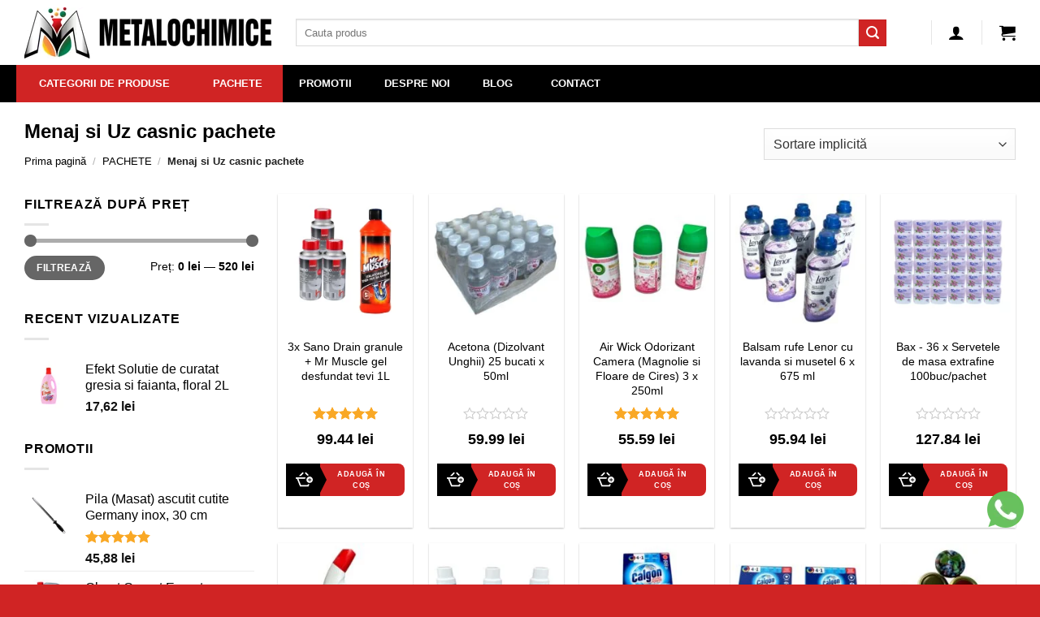

--- FILE ---
content_type: text/html; charset=UTF-8
request_url: https://www.metalochimice.ro/menaj-si-uz-casnic-pachete/
body_size: 31777
content:
<!DOCTYPE html>
<html lang="ro-RO" prefix="og: https://ogp.me/ns#" class="loading-site no-js">
<head prefix="og: http://ogp.me/ns# fb: http://ogp.me/ns/fb# product: http://ogp.me/ns/product#"><script>(function(w,i,g){w[g]=w[g]||[];if(typeof w[g].push=='function')w[g].push(i)})
(window,'GTM-5NHJ2Q3','google_tags_first_party');</script><script>(function(w,d,s,l){w[l]=w[l]||[];(function(){w[l].push(arguments);})('set', 'developer_id.dY2E1Nz', true);
		var f=d.getElementsByTagName(s)[0],
		j=d.createElement(s);j.async=true;j.src='/gtagmet/';
		f.parentNode.insertBefore(j,f);
		})(window,document,'script','dataLayer');</script>
<meta charset="UTF-8" />
<link rel="preconnect" href="https://www.googletagmanager.com">
<link rel="preconnect" href="https://connect.facebook.net">

        <script type="text/javascript" data-pressidium-cc-no-block>
            window.pressidiumCCBlockedScripts = [{"src":"^(?:https?:)?\\\/\\\/(?:www\\.)?metalochimice\\.ro\/gtagmet\/gtd\\?id=AW","category":"targeting","is_regex":true},{"src":"^(?:https?:)?\\\/\\\/(?:www\\.)?googletagmanager\\.com\/gtag\/destination\\?id=AW-","category":"targeting","is_regex":true}];
            window.pressidiumCCCookieName = 'pressidium_cookie_consent';
        </script>

        <script src="https://www.metalochimice.ro/wp-content/plugins/pressidium-cookie-consent/public/block-scripts.js" type="text/javascript" data-pressidium-cc-no-block></script>

        
        <script type="text/javascript" data-pressidium-cc-no-block>
            function onPressidiumCookieConsentUpdated(event) {
                window.dataLayer = window.dataLayer || [];
                window.dataLayer.push({
                    event: 'pressidium-cookie-consent-' + event.type,
                    consent: event.detail,
                });
            }

            window.addEventListener('pressidium-cookie-consent-accepted', onPressidiumCookieConsentUpdated);
            window.addEventListener('pressidium-cookie-consent-changed', onPressidiumCookieConsentUpdated);
        </script>

        
        <style id="pressidium-cc-styles">
            .pressidium-cc-theme {
                --cc-bg: #f9faff;
--cc-text: #000000;
--cc-btn-primary-bg: #d02424;
--cc-btn-primary-text: #f9faff;
--cc-btn-primary-hover-bg: #e1e1e1;
--cc-btn-primary-hover-text: #000000;
--cc-btn-secondary-bg: #dfe7f9;
--cc-btn-secondary-text: #112954;
--cc-btn-secondary-hover-bg: #c6d1ea;
--cc-btn-secondary-hover-text: #112954;
--cc-toggle-bg-off: #ff9999;
--cc-toggle-bg-on: #99ffb3;
--cc-toggle-bg-readonly: #99ffb3;
--cc-toggle-knob-bg: #fff;
--cc-toggle-knob-icon-color: #000000;
--cc-cookie-category-block-bg: #ebeff9;
--cc-cookie-category-block-bg-hover: #dbe5f9;
--cc-section-border: #f1f3f5;
--cc-block-text: #112954;
--cc-cookie-table-border: #e1e7f3;
--cc-overlay-bg: rgba(230, 235, 255, .85);
--cc-webkit-scrollbar-bg: #ebeff9;
--cc-webkit-scrollbar-bg-hover: #3859d0;
--cc-btn-floating-bg: #d02424;
--cc-btn-floating-icon: #f9faff;
--cc-btn-floating-hover-bg: #1d2e38;
--cc-btn-floating-hover-icon: #f9faff;
            }
        </style>

        <script>(function(html){html.className = html.className.replace(/\bno-js\b/,'js')})(document.documentElement);</script>
<link rel="preload" href="https://www.metalochimice.ro/wp-includes/js/jquery/jquery.min.js" as="script"><link rel="preload" href="https://www.metalochimice.ro/wp-content/themes/flatsome/assets/css/flatsome.css" as="style"><link rel="preload" href="https://www.metalochimice.ro/wp-content/plugins/pressidium-cookie-consent/public/consent-mode.js" as="script"><link rel="preload" href="https://www.metalochimice.ro/wp-content/themes/flatsome/assets/css/icons/fl-icons.woff2?v=3.19.9" as="font" crossorigin><meta name="viewport" content="width=device-width, initial-scale=1" />
<!-- Optimizare pentru motoarele de căutare de Rank Math - https://rankmath.com/ -->
<title>Menaj si Uz casnic pachete - MetaloChimice</title>
<meta name="robots" content="follow, index, max-snippet:-1, max-video-preview:-1, max-image-preview:large"/>
<link rel="canonical" href="https://www.metalochimice.ro/menaj-si-uz-casnic-pachete/" />
<link rel="next" href="https://www.metalochimice.ro/menaj-si-uz-casnic-pachete/page/2/" />
<meta property="og:locale" content="ro_RO" />
<meta property="og:type" content="article" />
<meta property="og:title" content="Menaj si Uz casnic pachete - MetaloChimice" />
<meta property="og:url" content="https://www.metalochimice.ro/menaj-si-uz-casnic-pachete/" />
<meta property="og:site_name" content="MetaloChimice" />
<meta name="twitter:card" content="summary" />
<meta name="twitter:title" content="Menaj si Uz casnic pachete - MetaloChimice" />
<meta name="twitter:label1" content="Produse" />
<meta name="twitter:data1" content="640" />
<!-- /Rank Math - modul SEO pentru WordPress -->

<style id='wp-img-auto-sizes-contain-inline-css' type='text/css'>
img:is([sizes=auto i],[sizes^="auto," i]){contain-intrinsic-size:3000px 1500px}
/*# sourceURL=wp-img-auto-sizes-contain-inline-css */
</style>
<link rel='stylesheet' id='contact-form-7-css' href='https://www.metalochimice.ro/wp-content/plugins/contact-form-7/includes/css/styles.css' type='text/css' media='all' />
<style id='woocommerce-inline-inline-css' type='text/css'>
.woocommerce form .form-row .required { visibility: visible; }
/*# sourceURL=woocommerce-inline-inline-css */
</style>
<link rel="preload" id="cookie-consent-client-style" href="https://www.metalochimice.ro/wp-content/plugins/pressidium-cookie-consent/public/bundle.client.css"  media="all" as="style" onload="this.onload=null;this.rel='stylesheet'" /><noscript><link rel='stylesheet' id='cookie-consent-client-style-css' href='https://www.metalochimice.ro/wp-content/plugins/pressidium-cookie-consent/public/bundle.client.css' type='text/css' media='all' />
</noscript><link rel="preload" id="brands-styles" href="https://www.metalochimice.ro/wp-content/plugins/woocommerce/assets/css/brands.css"  media="all" as="style" onload="this.onload=null;this.rel='stylesheet'" /><noscript><link rel='stylesheet' id='brands-styles-css' href='https://www.metalochimice.ro/wp-content/plugins/woocommerce/assets/css/brands.css' type='text/css' media='all' />
</noscript><link rel="preload" id="csb-botezatu-captcha-spam-blocker-css" href="https://www.metalochimice.ro/wp-content/plugins/captcha-spam-blocker/assets/css/captcha-spam-blocker.css"  media="all" as="style" onload="this.onload=null;this.rel='stylesheet'" /><noscript><link rel='stylesheet' id='csb-botezatu-captcha-spam-blocker-css-css' href='https://www.metalochimice.ro/wp-content/plugins/captcha-spam-blocker/assets/css/captcha-spam-blocker.css' type='text/css' media='all' />
</noscript><link rel="preload" id="ubermenu" href="https://www.metalochimice.ro/wp-content/plugins/ubermenu/pro/assets/css/ubermenu.min.css"  media="all" as="style" onload="this.onload=null;this.rel='stylesheet'" /><noscript><link rel='stylesheet' id='ubermenu-css' href='https://www.metalochimice.ro/wp-content/plugins/ubermenu/pro/assets/css/ubermenu.min.css' type='text/css' media='all' />
</noscript><link rel="preload" id="ubermenu-grey-white" href="https://www.metalochimice.ro/wp-content/plugins/ubermenu/assets/css/skins/blackwhite.css"  media="all" as="style" onload="this.onload=null;this.rel='stylesheet'" /><noscript><link rel='stylesheet' id='ubermenu-grey-white-css' href='https://www.metalochimice.ro/wp-content/plugins/ubermenu/assets/css/skins/blackwhite.css' type='text/css' media='all' />
</noscript><link rel='stylesheet' id='flatsome-main-css' href='https://www.metalochimice.ro/wp-content/themes/flatsome/assets/css/flatsome.css' type='text/css' media='all' />
<style id='flatsome-main-inline-css' type='text/css'>
@font-face {
				font-family: "fl-icons";
				font-display: block;
				src: url(https://www.metalochimice.ro/wp-content/themes/flatsome/assets/css/icons/fl-icons.eot?v=3.19.9);
				src:
					url(https://www.metalochimice.ro/wp-content/themes/flatsome/assets/css/icons/fl-icons.eot#iefix?v=3.19.9) format("embedded-opentype"),
					url(https://www.metalochimice.ro/wp-content/themes/flatsome/assets/css/icons/fl-icons.woff2?v=3.19.9) format("woff2"),
					url(https://www.metalochimice.ro/wp-content/themes/flatsome/assets/css/icons/fl-icons.ttf?v=3.19.9) format("truetype"),
					url(https://www.metalochimice.ro/wp-content/themes/flatsome/assets/css/icons/fl-icons.woff?v=3.19.9) format("woff"),
					url(https://www.metalochimice.ro/wp-content/themes/flatsome/assets/css/icons/fl-icons.svg?v=3.19.9#fl-icons) format("svg");
			}
/*# sourceURL=flatsome-main-inline-css */
</style>
<link rel="preload" id="flatsome-shop" href="https://www.metalochimice.ro/wp-content/themes/flatsome/assets/css/flatsome-shop.css"  media="all" as="style" onload="this.onload=null;this.rel='stylesheet'" /><noscript><link rel='stylesheet' id='flatsome-shop-css' href='https://www.metalochimice.ro/wp-content/themes/flatsome/assets/css/flatsome-shop.css' type='text/css' media='all' />
</noscript><link rel='stylesheet' id='flatsome-style-css' href='https://www.metalochimice.ro/wp-content/themes/flatsome-child/style.css' type='text/css' media='all' />
<script type="text/javascript" id="consent-mode-script-js-extra">
/* <![CDATA[ */
var pressidiumCCGCM = {"gcm":{"enabled":true,"implementation":"gtm","ads_data_redaction":true,"url_passthrough":true,"regions":[{"country":"ro","subdivisions":[],"default_consent_states":{"ad_storage":false,"ad_user_data":false,"ad_personalization":false,"analytics_storage":false,"functionality_storage":false,"personalization_storage":false,"security_storage":false}}]}};
//# sourceURL=consent-mode-script-js-extra
/* ]]> */
</script>
<script type="text/javascript" src="https://www.metalochimice.ro/wp-content/plugins/pressidium-cookie-consent/public/consent-mode.js" id="consent-mode-script-js"></script>
<script type="text/javascript" id="gtmkit-js-before" data-cfasync="false" data-nowprocket="" data-cookieconsent="ignore">
/* <![CDATA[ */
		window.gtmkit_settings = {"datalayer_name":"dataLayer","console_log":false,"wc":{"use_sku":true,"pid_prefix":"","add_shipping_info":{"config":1},"add_payment_info":{"config":1},"view_item":{"config":0},"view_item_list":{"config":1},"wishlist":false,"css_selectors":{"product_list_select_item":".products .product:not(.product-category) a:not(.add_to_cart_button.ajax_add_to_cart,.add_to_wishlist),.wc-block-grid__products li:not(.product-category) a:not(.add_to_cart_button.ajax_add_to_cart,.add_to_wishlist),.woocommerce-grouped-product-list-item__label a:not(.add_to_wishlist)","product_list_element":".product,.wc-block-grid__product","product_list_exclude":"","product_list_add_to_cart":".add_to_cart_button.ajax_add_to_cart:not(.single_add_to_cart_button)"},"text":{"wp-block-handpicked-products":"Handpicked Products","wp-block-product-best-sellers":"Best Sellers","wp-block-product-category":"Product Category","wp-block-product-new":"New Products","wp-block-product-on-sale":"Products On Sale","wp-block-products-by-attribute":"Products By Attribute","wp-block-product-tag":"Product Tag","wp-block-product-top-rated":"Top Rated Products","shipping-tier-not-found":"Shipping tier not found","payment-method-not-found":"Payment method not found"}}};
		window.gtmkit_data = {"wc":{"currency":"RON","is_cart":false,"is_checkout":false,"blocks":{}}};
		window.dataLayer = window.dataLayer || [];
				
//# sourceURL=gtmkit-js-before
/* ]]> */
</script>
<script type="text/javascript" src="https://www.metalochimice.ro/wp-includes/js/jquery/jquery.min.js" id="jquery-core-js"></script>
<script type="text/javascript" id="smartbill-woocommerce-js-extra">
/* <![CDATA[ */
var smartbill_billing = {"billing":"","loc_checks":""};
//# sourceURL=smartbill-woocommerce-js-extra
/* ]]> */
</script>
<script defer src="https://www.metalochimice.ro/wp-content/plugins/woocommerce/assets/js/jquery-blockui/jquery.blockUI.min.js"></script><script type="text/javascript" id="wc-add-to-cart-js-extra">
/* <![CDATA[ */
var wc_add_to_cart_params = {"ajax_url":"/wp-admin/admin-ajax.php","wc_ajax_url":"/?wc-ajax=%%endpoint%%","i18n_view_cart":"Vezi co\u0219ul","cart_url":"https://www.metalochimice.ro/cos/","is_cart":"","cart_redirect_after_add":"no"};
//# sourceURL=wc-add-to-cart-js-extra
/* ]]> */
</script>
<script defer src="https://www.metalochimice.ro/wp-content/plugins/woocommerce/assets/js/frontend/add-to-cart.min.js"></script><script defer src="https://www.metalochimice.ro/wp-content/plugins/woocommerce/assets/js/js-cookie/js.cookie.min.js"></script><script type="text/javascript" id="gtmkit-container-js-after" data-cfasync="false" data-nowprocket="" data-cookieconsent="ignore">
/* <![CDATA[ */
/* Google Tag Manager */
(function(w,d,s,l,i){w[l]=w[l]||[];w[l].push({'gtm.start':
new Date().getTime(),event:'gtm.js'});var f=d.getElementsByTagName(s)[0],
j=d.createElement(s),dl=l!='dataLayer'?'&l='+l:'';j.async=true;j.src=
'https://www.googletagmanager.com/gtm.js?id='+i+dl;f.parentNode.insertBefore(j,f);
})(window,document,'script','dataLayer','GTM-5NHJ2Q3');
/* End Google Tag Manager */

//# sourceURL=gtmkit-container-js-after
/* ]]> */
</script>
<script type="text/javascript" src="https://www.metalochimice.ro/wp-content/plugins/gtm-kit/assets/integration/woocommerce.js" id="gtmkit-woocommerce-js" defer="defer" data-wp-strategy="defer"></script>
<script type="text/javascript" id="gtmkit-datalayer-js-before" data-cfasync="false" data-nowprocket="" data-cookieconsent="ignore">
/* <![CDATA[ */
const gtmkit_dataLayer_content = {"pageType":"product-category"};
dataLayer.push( gtmkit_dataLayer_content );

//# sourceURL=gtmkit-datalayer-js-before
/* ]]> */
</script>
<link rel="https://api.w.org/" href="https://www.metalochimice.ro/wp-json/" /><link rel="alternate" title="JSON" type="application/json" href="https://www.metalochimice.ro/wp-json/wp/v2/product_cat/261" /><style id="ubermenu-custom-generated-css">
/** UberMenu Custom Menu Styles (Customizer) **/
/* main */
 .ubermenu-main .ubermenu-row { max-width:1280px; margin-left:auto; margin-right:auto; }
 .ubermenu-main { background:#000000; }
 .ubermenu-main .ubermenu-item-level-0 > .ubermenu-target { font-size:13px; color:#ffffff; }
 .ubermenu-main .ubermenu-nav .ubermenu-item.ubermenu-item-level-0 > .ubermenu-target { font-weight:bold; }
 .ubermenu.ubermenu-main .ubermenu-item-level-0:hover > .ubermenu-target, .ubermenu-main .ubermenu-item-level-0.ubermenu-active > .ubermenu-target { background:#4f4f4f; }
 .ubermenu-main .ubermenu-item-level-0.ubermenu-current-menu-item > .ubermenu-target, .ubermenu-main .ubermenu-item-level-0.ubermenu-current-menu-parent > .ubermenu-target, .ubermenu-main .ubermenu-item-level-0.ubermenu-current-menu-ancestor > .ubermenu-target { background:#d02424; }
 .ubermenu-main .ubermenu-submenu .ubermenu-highlight { color:#eeeeee; }
 .ubermenu-main .ubermenu-submenu .ubermenu-item-header > .ubermenu-target, .ubermenu-main .ubermenu-tab > .ubermenu-target { font-size:14px; }
 .ubermenu-main .ubermenu-submenu .ubermenu-item-header > .ubermenu-target { color:#0a0a0a; }
 .ubermenu-main .ubermenu-submenu .ubermenu-item-header > .ubermenu-target:hover { color:#d02424; background-color:#eeeeee; }
 .ubermenu-main .ubermenu-submenu .ubermenu-item-header.ubermenu-current-menu-item > .ubermenu-target { color:#d02424; }
 .ubermenu-main .ubermenu-nav .ubermenu-submenu .ubermenu-item-header > .ubermenu-target { font-weight:bold; }
 .ubermenu-main .ubermenu-submenu .ubermenu-item-header.ubermenu-has-submenu-stack > .ubermenu-target { border-bottom:1px solid #d02424; }
 .ubermenu-main .ubermenu-item-normal > .ubermenu-target { color:#0a0a0a; font-size:14px; font-weight:normal; }
 .ubermenu.ubermenu-main .ubermenu-item-normal > .ubermenu-target:hover, .ubermenu.ubermenu-main .ubermenu-item-normal.ubermenu-active > .ubermenu-target { color:#d02424; }
 .ubermenu-main .ubermenu-item-normal.ubermenu-current-menu-item > .ubermenu-target { color:#d02424; }
 .ubermenu-main .ubermenu-item-normal > .ubermenu-target:hover > .ubermenu-target-text { text-decoration:underline; }
 .ubermenu.ubermenu-main .ubermenu-tabs .ubermenu-tabs-group { background-color:#ffffff; }
 .ubermenu.ubermenu-main .ubermenu-tabs .ubermenu-tabs-group > .ubermenu-tab > .ubermenu-target { font-weight:bold; }


/* Status: Loaded from Transient */

</style>
<!-- This website runs the Product Feed PRO for WooCommerce by AdTribes.io plugin - version woocommercesea_option_installed_version -->
	<noscript><style>.woocommerce-product-gallery{ opacity: 1 !important; }</style></noscript>
	<link rel="icon" href="https://www.metalochimice.ro/wp-content/uploads/2024/07/cropped-cropped-metalochimice-logo-1-32x32.webp" sizes="32x32" />
<link rel="icon" href="https://www.metalochimice.ro/wp-content/uploads/2024/07/cropped-cropped-metalochimice-logo-1-192x192.webp" sizes="192x192" />
<link rel="apple-touch-icon" href="https://www.metalochimice.ro/wp-content/uploads/2024/07/cropped-cropped-metalochimice-logo-1-180x180.webp" />
<meta name="msapplication-TileImage" content="https://www.metalochimice.ro/wp-content/uploads/2024/07/cropped-cropped-metalochimice-logo-1-270x270.webp" />
<style id="custom-css" type="text/css">:root {--primary-color: #d02424;--fs-color-primary: #d02424;--fs-color-secondary: #d02424;--fs-color-success: #d02424;--fs-color-alert: #ba1111;--fs-experimental-link-color: #000000;--fs-experimental-link-color-hover: #d02424;}.tooltipster-base {--tooltip-color: #fff;--tooltip-bg-color: #000;}.off-canvas-right .mfp-content, .off-canvas-left .mfp-content {--drawer-width: 300px;}.off-canvas .mfp-content.off-canvas-cart {--drawer-width: 360px;}.container-width, .full-width .ubermenu-nav, .container, .row{max-width: 1250px}.row.row-collapse{max-width: 1220px}.row.row-small{max-width: 1242.5px}.row.row-large{max-width: 1280px}.header-main{height: 80px}#logo img{max-height: 80px}#logo{width:304px;}.stuck #logo img{padding:5px 0;}.header-bottom{min-height: 45px}.header-top{min-height: 30px}.transparent .header-main{height: 30px}.transparent #logo img{max-height: 30px}.has-transparent + .page-title:first-of-type,.has-transparent + #main > .page-title,.has-transparent + #main > div > .page-title,.has-transparent + #main .page-header-wrapper:first-of-type .page-title{padding-top: 80px;}.header.show-on-scroll,.stuck .header-main{height:50px!important}.stuck #logo img{max-height: 50px!important}.search-form{ width: 93%;}.header-bg-color {background-color: rgba(255,255,255,0.9)}.header-bottom {background-color: #000000}.header-main .nav > li > a{line-height: 16px }.stuck .header-main .nav > li > a{line-height: 50px }@media (max-width: 549px) {.header-main{height: 70px}#logo img{max-height: 70px}}.nav-dropdown-has-arrow.nav-dropdown-has-border li.has-dropdown:before{border-bottom-color: #FFFFFF;}.nav .nav-dropdown{border-color: #FFFFFF }.nav-dropdown{font-size:100%}.nav-dropdown-has-arrow li.has-dropdown:after{border-bottom-color: #FFFFFF;}.nav .nav-dropdown{background-color: #FFFFFF}.header-top{background-color:#F7F7F7!important;}body{color: #000000}h1,h2,h3,h4,h5,h6,.heading-font{color: #000000;}.breadcrumbs{text-transform: none;}.star-rating span:before,.star-rating:before, .woocommerce-page .star-rating:before, .stars a:hover:after, .stars a.active:after{color: #f9a825}@media screen and (min-width: 550px){.products .box-vertical .box-image{min-width: 200px!important;width: 200px!important;}}.footer-2{background-color: #000000}.absolute-footer, html{background-color: #d02424}.page-title-small + main .product-container > .row{padding-top:0;}button[name='update_cart'] { display: none; }.nav-vertical-fly-out > li + li {border-top-width: 1px; border-top-style: solid;}.label-new.menu-item > a:after{content:"Nou";}.label-hot.menu-item > a:after{content:"Hot";}.label-sale.menu-item > a:after{content:"Sale";}.label-popular.menu-item > a:after{content:"Popular";}</style><style id="kirki-inline-styles"></style><link rel='stylesheet' id='wc-blocks-style-css' href='https://www.metalochimice.ro/wp-content/plugins/woocommerce/assets/client/blocks/wc-blocks.css' type='text/css' media='all' />
<style id='global-styles-inline-css' type='text/css'>
:root{--wp--preset--aspect-ratio--square: 1;--wp--preset--aspect-ratio--4-3: 4/3;--wp--preset--aspect-ratio--3-4: 3/4;--wp--preset--aspect-ratio--3-2: 3/2;--wp--preset--aspect-ratio--2-3: 2/3;--wp--preset--aspect-ratio--16-9: 16/9;--wp--preset--aspect-ratio--9-16: 9/16;--wp--preset--color--black: #000000;--wp--preset--color--cyan-bluish-gray: #abb8c3;--wp--preset--color--white: #ffffff;--wp--preset--color--pale-pink: #f78da7;--wp--preset--color--vivid-red: #cf2e2e;--wp--preset--color--luminous-vivid-orange: #ff6900;--wp--preset--color--luminous-vivid-amber: #fcb900;--wp--preset--color--light-green-cyan: #7bdcb5;--wp--preset--color--vivid-green-cyan: #00d084;--wp--preset--color--pale-cyan-blue: #8ed1fc;--wp--preset--color--vivid-cyan-blue: #0693e3;--wp--preset--color--vivid-purple: #9b51e0;--wp--preset--color--primary: #d02424;--wp--preset--color--secondary: #d02424;--wp--preset--color--success: #d02424;--wp--preset--color--alert: #ba1111;--wp--preset--gradient--vivid-cyan-blue-to-vivid-purple: linear-gradient(135deg,rgb(6,147,227) 0%,rgb(155,81,224) 100%);--wp--preset--gradient--light-green-cyan-to-vivid-green-cyan: linear-gradient(135deg,rgb(122,220,180) 0%,rgb(0,208,130) 100%);--wp--preset--gradient--luminous-vivid-amber-to-luminous-vivid-orange: linear-gradient(135deg,rgb(252,185,0) 0%,rgb(255,105,0) 100%);--wp--preset--gradient--luminous-vivid-orange-to-vivid-red: linear-gradient(135deg,rgb(255,105,0) 0%,rgb(207,46,46) 100%);--wp--preset--gradient--very-light-gray-to-cyan-bluish-gray: linear-gradient(135deg,rgb(238,238,238) 0%,rgb(169,184,195) 100%);--wp--preset--gradient--cool-to-warm-spectrum: linear-gradient(135deg,rgb(74,234,220) 0%,rgb(151,120,209) 20%,rgb(207,42,186) 40%,rgb(238,44,130) 60%,rgb(251,105,98) 80%,rgb(254,248,76) 100%);--wp--preset--gradient--blush-light-purple: linear-gradient(135deg,rgb(255,206,236) 0%,rgb(152,150,240) 100%);--wp--preset--gradient--blush-bordeaux: linear-gradient(135deg,rgb(254,205,165) 0%,rgb(254,45,45) 50%,rgb(107,0,62) 100%);--wp--preset--gradient--luminous-dusk: linear-gradient(135deg,rgb(255,203,112) 0%,rgb(199,81,192) 50%,rgb(65,88,208) 100%);--wp--preset--gradient--pale-ocean: linear-gradient(135deg,rgb(255,245,203) 0%,rgb(182,227,212) 50%,rgb(51,167,181) 100%);--wp--preset--gradient--electric-grass: linear-gradient(135deg,rgb(202,248,128) 0%,rgb(113,206,126) 100%);--wp--preset--gradient--midnight: linear-gradient(135deg,rgb(2,3,129) 0%,rgb(40,116,252) 100%);--wp--preset--font-size--small: 13px;--wp--preset--font-size--medium: 20px;--wp--preset--font-size--large: 36px;--wp--preset--font-size--x-large: 42px;--wp--preset--spacing--20: 0.44rem;--wp--preset--spacing--30: 0.67rem;--wp--preset--spacing--40: 1rem;--wp--preset--spacing--50: 1.5rem;--wp--preset--spacing--60: 2.25rem;--wp--preset--spacing--70: 3.38rem;--wp--preset--spacing--80: 5.06rem;--wp--preset--shadow--natural: 6px 6px 9px rgba(0, 0, 0, 0.2);--wp--preset--shadow--deep: 12px 12px 50px rgba(0, 0, 0, 0.4);--wp--preset--shadow--sharp: 6px 6px 0px rgba(0, 0, 0, 0.2);--wp--preset--shadow--outlined: 6px 6px 0px -3px rgb(255, 255, 255), 6px 6px rgb(0, 0, 0);--wp--preset--shadow--crisp: 6px 6px 0px rgb(0, 0, 0);}:where(body) { margin: 0; }.wp-site-blocks > .alignleft { float: left; margin-right: 2em; }.wp-site-blocks > .alignright { float: right; margin-left: 2em; }.wp-site-blocks > .aligncenter { justify-content: center; margin-left: auto; margin-right: auto; }:where(.is-layout-flex){gap: 0.5em;}:where(.is-layout-grid){gap: 0.5em;}.is-layout-flow > .alignleft{float: left;margin-inline-start: 0;margin-inline-end: 2em;}.is-layout-flow > .alignright{float: right;margin-inline-start: 2em;margin-inline-end: 0;}.is-layout-flow > .aligncenter{margin-left: auto !important;margin-right: auto !important;}.is-layout-constrained > .alignleft{float: left;margin-inline-start: 0;margin-inline-end: 2em;}.is-layout-constrained > .alignright{float: right;margin-inline-start: 2em;margin-inline-end: 0;}.is-layout-constrained > .aligncenter{margin-left: auto !important;margin-right: auto !important;}.is-layout-constrained > :where(:not(.alignleft):not(.alignright):not(.alignfull)){margin-left: auto !important;margin-right: auto !important;}body .is-layout-flex{display: flex;}.is-layout-flex{flex-wrap: wrap;align-items: center;}.is-layout-flex > :is(*, div){margin: 0;}body .is-layout-grid{display: grid;}.is-layout-grid > :is(*, div){margin: 0;}body{padding-top: 0px;padding-right: 0px;padding-bottom: 0px;padding-left: 0px;}a:where(:not(.wp-element-button)){text-decoration: none;}:root :where(.wp-element-button, .wp-block-button__link){background-color: #32373c;border-width: 0;color: #fff;font-family: inherit;font-size: inherit;font-style: inherit;font-weight: inherit;letter-spacing: inherit;line-height: inherit;padding-top: calc(0.667em + 2px);padding-right: calc(1.333em + 2px);padding-bottom: calc(0.667em + 2px);padding-left: calc(1.333em + 2px);text-decoration: none;text-transform: inherit;}.has-black-color{color: var(--wp--preset--color--black) !important;}.has-cyan-bluish-gray-color{color: var(--wp--preset--color--cyan-bluish-gray) !important;}.has-white-color{color: var(--wp--preset--color--white) !important;}.has-pale-pink-color{color: var(--wp--preset--color--pale-pink) !important;}.has-vivid-red-color{color: var(--wp--preset--color--vivid-red) !important;}.has-luminous-vivid-orange-color{color: var(--wp--preset--color--luminous-vivid-orange) !important;}.has-luminous-vivid-amber-color{color: var(--wp--preset--color--luminous-vivid-amber) !important;}.has-light-green-cyan-color{color: var(--wp--preset--color--light-green-cyan) !important;}.has-vivid-green-cyan-color{color: var(--wp--preset--color--vivid-green-cyan) !important;}.has-pale-cyan-blue-color{color: var(--wp--preset--color--pale-cyan-blue) !important;}.has-vivid-cyan-blue-color{color: var(--wp--preset--color--vivid-cyan-blue) !important;}.has-vivid-purple-color{color: var(--wp--preset--color--vivid-purple) !important;}.has-primary-color{color: var(--wp--preset--color--primary) !important;}.has-secondary-color{color: var(--wp--preset--color--secondary) !important;}.has-success-color{color: var(--wp--preset--color--success) !important;}.has-alert-color{color: var(--wp--preset--color--alert) !important;}.has-black-background-color{background-color: var(--wp--preset--color--black) !important;}.has-cyan-bluish-gray-background-color{background-color: var(--wp--preset--color--cyan-bluish-gray) !important;}.has-white-background-color{background-color: var(--wp--preset--color--white) !important;}.has-pale-pink-background-color{background-color: var(--wp--preset--color--pale-pink) !important;}.has-vivid-red-background-color{background-color: var(--wp--preset--color--vivid-red) !important;}.has-luminous-vivid-orange-background-color{background-color: var(--wp--preset--color--luminous-vivid-orange) !important;}.has-luminous-vivid-amber-background-color{background-color: var(--wp--preset--color--luminous-vivid-amber) !important;}.has-light-green-cyan-background-color{background-color: var(--wp--preset--color--light-green-cyan) !important;}.has-vivid-green-cyan-background-color{background-color: var(--wp--preset--color--vivid-green-cyan) !important;}.has-pale-cyan-blue-background-color{background-color: var(--wp--preset--color--pale-cyan-blue) !important;}.has-vivid-cyan-blue-background-color{background-color: var(--wp--preset--color--vivid-cyan-blue) !important;}.has-vivid-purple-background-color{background-color: var(--wp--preset--color--vivid-purple) !important;}.has-primary-background-color{background-color: var(--wp--preset--color--primary) !important;}.has-secondary-background-color{background-color: var(--wp--preset--color--secondary) !important;}.has-success-background-color{background-color: var(--wp--preset--color--success) !important;}.has-alert-background-color{background-color: var(--wp--preset--color--alert) !important;}.has-black-border-color{border-color: var(--wp--preset--color--black) !important;}.has-cyan-bluish-gray-border-color{border-color: var(--wp--preset--color--cyan-bluish-gray) !important;}.has-white-border-color{border-color: var(--wp--preset--color--white) !important;}.has-pale-pink-border-color{border-color: var(--wp--preset--color--pale-pink) !important;}.has-vivid-red-border-color{border-color: var(--wp--preset--color--vivid-red) !important;}.has-luminous-vivid-orange-border-color{border-color: var(--wp--preset--color--luminous-vivid-orange) !important;}.has-luminous-vivid-amber-border-color{border-color: var(--wp--preset--color--luminous-vivid-amber) !important;}.has-light-green-cyan-border-color{border-color: var(--wp--preset--color--light-green-cyan) !important;}.has-vivid-green-cyan-border-color{border-color: var(--wp--preset--color--vivid-green-cyan) !important;}.has-pale-cyan-blue-border-color{border-color: var(--wp--preset--color--pale-cyan-blue) !important;}.has-vivid-cyan-blue-border-color{border-color: var(--wp--preset--color--vivid-cyan-blue) !important;}.has-vivid-purple-border-color{border-color: var(--wp--preset--color--vivid-purple) !important;}.has-primary-border-color{border-color: var(--wp--preset--color--primary) !important;}.has-secondary-border-color{border-color: var(--wp--preset--color--secondary) !important;}.has-success-border-color{border-color: var(--wp--preset--color--success) !important;}.has-alert-border-color{border-color: var(--wp--preset--color--alert) !important;}.has-vivid-cyan-blue-to-vivid-purple-gradient-background{background: var(--wp--preset--gradient--vivid-cyan-blue-to-vivid-purple) !important;}.has-light-green-cyan-to-vivid-green-cyan-gradient-background{background: var(--wp--preset--gradient--light-green-cyan-to-vivid-green-cyan) !important;}.has-luminous-vivid-amber-to-luminous-vivid-orange-gradient-background{background: var(--wp--preset--gradient--luminous-vivid-amber-to-luminous-vivid-orange) !important;}.has-luminous-vivid-orange-to-vivid-red-gradient-background{background: var(--wp--preset--gradient--luminous-vivid-orange-to-vivid-red) !important;}.has-very-light-gray-to-cyan-bluish-gray-gradient-background{background: var(--wp--preset--gradient--very-light-gray-to-cyan-bluish-gray) !important;}.has-cool-to-warm-spectrum-gradient-background{background: var(--wp--preset--gradient--cool-to-warm-spectrum) !important;}.has-blush-light-purple-gradient-background{background: var(--wp--preset--gradient--blush-light-purple) !important;}.has-blush-bordeaux-gradient-background{background: var(--wp--preset--gradient--blush-bordeaux) !important;}.has-luminous-dusk-gradient-background{background: var(--wp--preset--gradient--luminous-dusk) !important;}.has-pale-ocean-gradient-background{background: var(--wp--preset--gradient--pale-ocean) !important;}.has-electric-grass-gradient-background{background: var(--wp--preset--gradient--electric-grass) !important;}.has-midnight-gradient-background{background: var(--wp--preset--gradient--midnight) !important;}.has-small-font-size{font-size: var(--wp--preset--font-size--small) !important;}.has-medium-font-size{font-size: var(--wp--preset--font-size--medium) !important;}.has-large-font-size{font-size: var(--wp--preset--font-size--large) !important;}.has-x-large-font-size{font-size: var(--wp--preset--font-size--x-large) !important;}
/*# sourceURL=global-styles-inline-css */
</style>
</head>

<body class="archive tax-product_cat term-menaj-si-uz-casnic-pachete term-261 wp-theme-flatsome wp-child-theme-flatsome-child theme-flatsome woocommerce woocommerce-page woocommerce-no-js pressidium-cc-theme lightbox nav-dropdown-has-arrow nav-dropdown-has-shadow nav-dropdown-has-border mobile-submenu-slide mobile-submenu-slide-levels-2 mobile-submenu-toggle">

<noscript><iframe src="https://www.googletagmanager.com/ns.html?id=GTM-5NHJ2Q3" height="0" width="0" style="display:none;visibility:hidden"></iframe></noscript>
<a class="skip-link screen-reader-text" href="#main">Skip to content</a>

<div id="wrapper">

	
	<header id="header" class="header has-sticky sticky-jump">
		<div class="header-wrapper">
			<div id="masthead" class="header-main ">
      <div class="header-inner flex-row container logo-left medium-logo-center" role="navigation">

          <!-- Logo -->
          <div id="logo" class="flex-col logo">
            
<!-- Header logo -->
<a href="https://www.metalochimice.ro/" title="MetaloChimice - Adaptat cautarilor tale" rel="home">
		<img width="304" height="63" src="https://www.metalochimice.ro/wp-content/uploads/2024/01/metalochimice-logo.webp" class="header_logo header-logo" alt="MetaloChimice"/><img  width="304" height="63" src="https://www.metalochimice.ro/wp-content/uploads/2024/01/metalochimice-logo.webp" class="header-logo-dark" alt="MetaloChimice"/></a>
          </div>

          <!-- Mobile Left Elements -->
          <div class="flex-col show-for-medium flex-left">
            <ul class="mobile-nav nav nav-left ">
              <li class="nav-icon has-icon">
  		<a href="#" data-open="#main-menu" data-pos="left" data-bg="main-menu-overlay" data-color="" class="is-small" aria-label="Menu" aria-controls="main-menu" aria-expanded="false">

		  <i class="icon-menu" ></i>
		  <span class="menu-title uppercase hide-for-small">Menu</span>		</a>
	</li>
            </ul>
          </div>

          <!-- Left Elements -->
          <div class="flex-col hide-for-medium flex-left
            flex-grow">
            <ul class="header-nav header-nav-main nav nav-left  nav-size-xlarge nav-spacing-xlarge nav-uppercase" >
              <li class="header-search-form search-form html relative has-icon">
	<div class="header-search-form-wrapper">
		<div class="searchform-wrapper ux-search-box relative is-normal"><form role="search" method="get" class="searchform" action="https://www.metalochimice.ro/">
	<div class="flex-row relative">
						<div class="flex-col flex-grow">
			<label class="screen-reader-text" for="woocommerce-product-search-field-0">Caută după:</label>
			<input type="search" id="woocommerce-product-search-field-0" class="search-field mb-0" placeholder="Cauta produs" value="" name="s" />
			<input type="hidden" name="post_type" value="product" />
					</div>
		<div class="flex-col">
			<button type="submit" value="Caută" class="ux-search-submit submit-button secondary button  icon mb-0" aria-label="Submit">
				<i class="icon-search" ></i>			</button>
		</div>
	</div>
	<div class="live-search-results text-left z-top"></div>
</form>
</div>	</div>
</li>
            </ul>
          </div>

          <!-- Right Elements -->
          <div class="flex-col hide-for-medium flex-right">
            <ul class="header-nav header-nav-main nav nav-right  nav-size-xlarge nav-spacing-xlarge nav-uppercase">
              <li class="header-divider"></li>
<li class="account-item has-icon" >

	<a href="https://www.metalochimice.ro/contul-meu/" class="nav-top-link nav-top-not-logged-in is-small is-small" title="Autentificare" aria-label="Autentificare" >
		<i class="icon-user" ></i>	</a>




</li>
<li class="header-divider"></li><li class="cart-item has-icon has-dropdown">

<a href="https://www.metalochimice.ro/cos/" class="header-cart-link is-small" title="Coș" >


    <i class="icon-shopping-cart"
    data-icon-label="4">
  </i>
  </a>

 <ul class="nav-dropdown nav-dropdown-simple">
    <li class="html widget_shopping_cart">
      <div class="widget_shopping_cart_content">
        

	<ul class="woocommerce-mini-cart cart_list product_list_widget ">
						<li class="woocommerce-mini-cart-item mini_cart_item">
					<a data-gtmkit_product_data="{&amp;quot;id&amp;quot;:&amp;quot;MET6820&amp;quot;,&amp;quot;item_id&amp;quot;:&amp;quot;MET6820&amp;quot;,&amp;quot;item_name&amp;quot;:&amp;quot;Betisoare urechi (Bete) din bumbac, cutie 100 bucati&amp;quot;,&amp;quot;currency&amp;quot;:&amp;quot;RON&amp;quot;,&amp;quot;price&amp;quot;:6.1699999999999999289457264239899814128875732421875,&amp;quot;item_brand&amp;quot;:&amp;quot;MetaloChimice&amp;quot;,&amp;quot;google_business_vertical&amp;quot;:&amp;quot;custom&amp;quot;,&amp;quot;item_category&amp;quot;:&amp;quot;Ingrijire personala&amp;quot;,&amp;quot;item_category2&amp;quot;:&amp;quot;Igiena corporala&amp;quot;,&amp;quot;quantity&amp;quot;:1}" href="https://www.metalochimice.ro/cos/?remove_item=dd24f3f912a4a5d0423693428656b5df&#038;_wpnonce=c6fec8f99f" class="remove remove_from_cart_button" aria-label="Înlătură Betisoare urechi (Bete) din bumbac, cutie 100 bucati din coș" data-product_id="1034808" data-cart_item_key="dd24f3f912a4a5d0423693428656b5df" data-product_sku="MET6820" data-success_message="&bdquo;Betisoare urechi (Bete) din bumbac, cutie 100 bucati&rdquo; a fost înlăturat din coș">&times;</a>											<a href="https://www.metalochimice.ro/betisoare-urechi-bete-din-bumbac-cutie-100-bucati/">
							<img width="200" height="200" src="https://www.metalochimice.ro/wp-content/uploads/2023/11/betisoare-urechi-bete-din-bumbac-cutie-100-bucati-2-200x200.jpg" class="attachment-woocommerce_thumbnail size-woocommerce_thumbnail" alt="Betisoare urechi (Bete) din bumbac, cutie 100 bucati" decoding="async" />Betisoare urechi (Bete) din bumbac, cutie 100 bucati						</a>
																	<div class="ux-mini-cart-qty">
				<div class="ux-quantity quantity buttons_added">
		<input type="button" value="-" class="ux-quantity__button ux-quantity__button--minus button minus is-form">				<label class="screen-reader-text" for="quantity_69733ba37e316">Cantitate Betisoare urechi (Bete) din bumbac, cutie 100 bucati</label>
		<input
			type="number"
						id="quantity_69733ba37e316"
			class="input-text qty text"
			name="cart[dd24f3f912a4a5d0423693428656b5df][qty]"
			value="1"
			aria-label="Cantitate de produse"
						min="0"
			max=""
							step="1"
				placeholder=""
				inputmode="numeric"
				autocomplete="off"
					/>
				<input type="button" value="+" class="ux-quantity__button ux-quantity__button--plus button plus is-form">	</div>
					<span class="product-subtotal price-wrapper" data-title="Sub-total">
					<span class="woocommerce-Price-amount amount"><bdi>6,17&nbsp;<span class="woocommerce-Price-currencySymbol">lei</span></bdi></span>				</span>
						</div>
						</li>
								<li class="woocommerce-mini-cart-item mini_cart_item">
					<a data-gtmkit_product_data="{&amp;quot;id&amp;quot;:&amp;quot;MET7173&amp;quot;,&amp;quot;item_id&amp;quot;:&amp;quot;MET7173&amp;quot;,&amp;quot;item_name&amp;quot;:&amp;quot;Set bureti de vase colorati, 10 bucati&amp;quot;,&amp;quot;currency&amp;quot;:&amp;quot;RON&amp;quot;,&amp;quot;price&amp;quot;:5.6699999999999999289457264239899814128875732421875,&amp;quot;item_brand&amp;quot;:&amp;quot;MetaloChimice&amp;quot;,&amp;quot;google_business_vertical&amp;quot;:&amp;quot;custom&amp;quot;,&amp;quot;item_category&amp;quot;:&amp;quot;Menaj si Uz Casnic&amp;quot;,&amp;quot;item_category2&amp;quot;:&amp;quot;Produse menaj&amp;quot;,&amp;quot;item_category3&amp;quot;:&amp;quot;Bureti vase&amp;quot;,&amp;quot;quantity&amp;quot;:1}" href="https://www.metalochimice.ro/cos/?remove_item=f466252c17e06da4b34eb7defaec2318&#038;_wpnonce=c6fec8f99f" class="remove remove_from_cart_button" aria-label="Înlătură Set bureti de vase colorati, 10 bucati din coș" data-product_id="1054702" data-cart_item_key="f466252c17e06da4b34eb7defaec2318" data-product_sku="MET7173" data-success_message="&bdquo;Set bureti de vase colorati, 10 bucati&rdquo; a fost înlăturat din coș">&times;</a>											<a href="https://www.metalochimice.ro/set-bureti-de-vase-colorati-10-bucati/">
							<img width="200" height="200" src="https://www.metalochimice.ro/wp-content/uploads/2024/01/set-bureti-de-vase-colorati-10-bucati-2-200x200.jpg" class="attachment-woocommerce_thumbnail size-woocommerce_thumbnail" alt="Set bureti de vase colorati, 10 bucati" decoding="async" />Set bureti de vase colorati, 10 bucati						</a>
																	<div class="ux-mini-cart-qty">
				<div class="ux-quantity quantity buttons_added">
		<input type="button" value="-" class="ux-quantity__button ux-quantity__button--minus button minus is-form">				<label class="screen-reader-text" for="quantity_69733ba37ea8d">Cantitate Set bureti de vase colorati, 10 bucati</label>
		<input
			type="number"
						id="quantity_69733ba37ea8d"
			class="input-text qty text"
			name="cart[f466252c17e06da4b34eb7defaec2318][qty]"
			value="1"
			aria-label="Cantitate de produse"
						min="0"
			max=""
							step="1"
				placeholder=""
				inputmode="numeric"
				autocomplete="off"
					/>
				<input type="button" value="+" class="ux-quantity__button ux-quantity__button--plus button plus is-form">	</div>
					<span class="product-subtotal price-wrapper" data-title="Sub-total">
					<span class="woocommerce-Price-amount amount"><bdi>5,67&nbsp;<span class="woocommerce-Price-currencySymbol">lei</span></bdi></span>				</span>
						</div>
						</li>
								<li class="woocommerce-mini-cart-item mini_cart_item">
					<a data-gtmkit_product_data="{&amp;quot;id&amp;quot;:&amp;quot;MET9302&amp;quot;,&amp;quot;item_id&amp;quot;:&amp;quot;MET9302&amp;quot;,&amp;quot;item_name&amp;quot;:&amp;quot;Sare neiodata (Grunjoasa) 2 kg&amp;quot;,&amp;quot;currency&amp;quot;:&amp;quot;RON&amp;quot;,&amp;quot;price&amp;quot;:10.2799999999999993605115378159098327159881591796875,&amp;quot;item_brand&amp;quot;:&amp;quot;&amp;quot;,&amp;quot;google_business_vertical&amp;quot;:&amp;quot;custom&amp;quot;,&amp;quot;item_category&amp;quot;:&amp;quot;Menaj si Uz Casnic&amp;quot;,&amp;quot;item_category2&amp;quot;:&amp;quot;Produse menaj&amp;quot;,&amp;quot;item_category3&amp;quot;:&amp;quot;Uz casnic&amp;quot;,&amp;quot;quantity&amp;quot;:1}" href="https://www.metalochimice.ro/cos/?remove_item=8474f6398cbebf8f7d20d886837d05d3&#038;_wpnonce=c6fec8f99f" class="remove remove_from_cart_button" aria-label="Înlătură Sare neiodata (Grunjoasa) 2 kg din coș" data-product_id="1135374" data-cart_item_key="8474f6398cbebf8f7d20d886837d05d3" data-product_sku="MET9302" data-success_message="&bdquo;Sare neiodata (Grunjoasa) 2 kg&rdquo; a fost înlăturat din coș">&times;</a>											<a href="https://www.metalochimice.ro/sare-neiodata-grunjoasa-2-kg/">
							<img width="200" height="200" src="https://www.metalochimice.ro/wp-content/uploads/2025/02/sare-neiodata-grunjoasa-2-kg-1-200x200.jpg" class="attachment-woocommerce_thumbnail size-woocommerce_thumbnail" alt="Sare neiodata (Grunjoasa) 2 kg" decoding="async" />Sare neiodata (Grunjoasa) 2 kg						</a>
																	<div class="ux-mini-cart-qty">
				<div class="ux-quantity quantity buttons_added">
		<input type="button" value="-" class="ux-quantity__button ux-quantity__button--minus button minus is-form">				<label class="screen-reader-text" for="quantity_69733ba37f2d6">Cantitate Sare neiodata (Grunjoasa) 2 kg</label>
		<input
			type="number"
						id="quantity_69733ba37f2d6"
			class="input-text qty text"
			name="cart[8474f6398cbebf8f7d20d886837d05d3][qty]"
			value="1"
			aria-label="Cantitate de produse"
						min="0"
			max=""
							step="1"
				placeholder=""
				inputmode="numeric"
				autocomplete="off"
					/>
				<input type="button" value="+" class="ux-quantity__button ux-quantity__button--plus button plus is-form">	</div>
					<span class="product-subtotal price-wrapper" data-title="Sub-total">
					<span class="woocommerce-Price-amount amount"><bdi>10,28&nbsp;<span class="woocommerce-Price-currencySymbol">lei</span></bdi></span>				</span>
						</div>
						</li>
								<li class="woocommerce-mini-cart-item mini_cart_item">
					<a data-gtmkit_product_data="{&amp;quot;id&amp;quot;:&amp;quot;MET7330&amp;quot;,&amp;quot;item_id&amp;quot;:&amp;quot;MET7330&amp;quot;,&amp;quot;item_name&amp;quot;:&amp;quot;Prosoape bucatarie hartie, 2 straturi 2 role Fiore&amp;quot;,&amp;quot;currency&amp;quot;:&amp;quot;RON&amp;quot;,&amp;quot;price&amp;quot;:5.13999999999999968025576890795491635799407958984375,&amp;quot;item_brand&amp;quot;:&amp;quot;MetaloChimice&amp;quot;,&amp;quot;google_business_vertical&amp;quot;:&amp;quot;custom&amp;quot;,&amp;quot;item_category&amp;quot;:&amp;quot;Menaj si Uz Casnic&amp;quot;,&amp;quot;item_category2&amp;quot;:&amp;quot;Produse menaj&amp;quot;,&amp;quot;item_category3&amp;quot;:&amp;quot;Prosoape bucatarie&amp;quot;,&amp;quot;quantity&amp;quot;:1}" href="https://www.metalochimice.ro/cos/?remove_item=db03d7d91df8b5ce5c79f359f98d1876&#038;_wpnonce=c6fec8f99f" class="remove remove_from_cart_button" aria-label="Înlătură Prosoape bucatarie hartie, 2 straturi 2 role Fiore din coș" data-product_id="1056511" data-cart_item_key="db03d7d91df8b5ce5c79f359f98d1876" data-product_sku="MET7330" data-success_message="&bdquo;Prosoape bucatarie hartie, 2 straturi 2 role Fiore&rdquo; a fost înlăturat din coș">&times;</a>											<a href="https://www.metalochimice.ro/prosoape-bucatarie-hartie-2-straturi-2-role-fiore/">
							<img width="200" height="200" src="https://www.metalochimice.ro/wp-content/uploads/2024/02/prosoape-bucatarie-hartie-2-straturi-2-role-fiore-1-200x200.jpg" class="attachment-woocommerce_thumbnail size-woocommerce_thumbnail" alt="Prosoape bucatarie hartie, 2 straturi 2 role Fiore" decoding="async" />Prosoape bucatarie hartie, 2 straturi 2 role Fiore						</a>
																	<div class="ux-mini-cart-qty">
				<div class="ux-quantity quantity buttons_added">
		<input type="button" value="-" class="ux-quantity__button ux-quantity__button--minus button minus is-form">				<label class="screen-reader-text" for="quantity_69733ba37f94a">Cantitate Prosoape bucatarie hartie, 2 straturi 2 role Fiore</label>
		<input
			type="number"
						id="quantity_69733ba37f94a"
			class="input-text qty text"
			name="cart[db03d7d91df8b5ce5c79f359f98d1876][qty]"
			value="1"
			aria-label="Cantitate de produse"
						min="0"
			max=""
							step="1"
				placeholder=""
				inputmode="numeric"
				autocomplete="off"
					/>
				<input type="button" value="+" class="ux-quantity__button ux-quantity__button--plus button plus is-form">	</div>
					<span class="product-subtotal price-wrapper" data-title="Sub-total">
					<span class="woocommerce-Price-amount amount"><bdi>5,14&nbsp;<span class="woocommerce-Price-currencySymbol">lei</span></bdi></span>				</span>
						</div>
						</li>
					</ul>

	
	<div class="ux-mini-cart-footer">
		
		<p class="woocommerce-mini-cart__total total">
			<strong>Sub-total:</strong> <span class="woocommerce-Price-amount amount"><bdi>27,26&nbsp;<span class="woocommerce-Price-currencySymbol">lei</span></bdi></span>		</p>

		
		<p class="woocommerce-mini-cart__buttons buttons"><a href="https://www.metalochimice.ro/cos/" class="button wc-forward">Vezi coșul</a><a href="https://www.metalochimice.ro/finalizare-comanda/" class="button checkout wc-forward">Finalizare</a></p>

			</div>


      </div>
    </li>
     </ul>

</li>
            </ul>
          </div>

          <!-- Mobile Right Elements -->
          <div class="flex-col show-for-medium flex-right">
            <ul class="mobile-nav nav nav-right ">
              
<li class="account-item has-icon">
		<a href="https://www.metalochimice.ro/contul-meu/" class="account-link-mobile is-small" title="Contul meu" aria-label="Contul meu" >
		<i class="icon-user" ></i>	</a>
	</li>
<li class="cart-item has-icon">


		<a href="https://www.metalochimice.ro/cos/" class="header-cart-link is-small off-canvas-toggle nav-top-link" title="Coș" data-open="#cart-popup" data-class="off-canvas-cart" data-pos="right" >

    <i class="icon-shopping-cart"
    data-icon-label="4">
  </i>
  </a>


  <!-- Cart Sidebar Popup -->
  <div id="cart-popup" class="mfp-hide">
  <div class="cart-popup-inner inner-padding cart-popup-inner--sticky">
      <div class="cart-popup-title text-center">
          <span class="heading-font uppercase">Coș</span>
          <div class="is-divider"></div>
      </div>
	  <div class="widget_shopping_cart">
		  <div class="widget_shopping_cart_content">
			  

	<ul class="woocommerce-mini-cart cart_list product_list_widget ">
						<li class="woocommerce-mini-cart-item mini_cart_item">
					<a data-gtmkit_product_data="{&amp;quot;id&amp;quot;:&amp;quot;MET6820&amp;quot;,&amp;quot;item_id&amp;quot;:&amp;quot;MET6820&amp;quot;,&amp;quot;item_name&amp;quot;:&amp;quot;Betisoare urechi (Bete) din bumbac, cutie 100 bucati&amp;quot;,&amp;quot;currency&amp;quot;:&amp;quot;RON&amp;quot;,&amp;quot;price&amp;quot;:6.1699999999999999289457264239899814128875732421875,&amp;quot;item_brand&amp;quot;:&amp;quot;MetaloChimice&amp;quot;,&amp;quot;google_business_vertical&amp;quot;:&amp;quot;custom&amp;quot;,&amp;quot;item_category&amp;quot;:&amp;quot;Ingrijire personala&amp;quot;,&amp;quot;item_category2&amp;quot;:&amp;quot;Igiena corporala&amp;quot;,&amp;quot;quantity&amp;quot;:1}" href="https://www.metalochimice.ro/cos/?remove_item=dd24f3f912a4a5d0423693428656b5df&#038;_wpnonce=c6fec8f99f" class="remove remove_from_cart_button" aria-label="Înlătură Betisoare urechi (Bete) din bumbac, cutie 100 bucati din coș" data-product_id="1034808" data-cart_item_key="dd24f3f912a4a5d0423693428656b5df" data-product_sku="MET6820" data-success_message="&bdquo;Betisoare urechi (Bete) din bumbac, cutie 100 bucati&rdquo; a fost înlăturat din coș">&times;</a>											<a href="https://www.metalochimice.ro/betisoare-urechi-bete-din-bumbac-cutie-100-bucati/">
							<img width="200" height="200" src="https://www.metalochimice.ro/wp-content/uploads/2023/11/betisoare-urechi-bete-din-bumbac-cutie-100-bucati-2-200x200.jpg" class="attachment-woocommerce_thumbnail size-woocommerce_thumbnail" alt="Betisoare urechi (Bete) din bumbac, cutie 100 bucati" decoding="async" />Betisoare urechi (Bete) din bumbac, cutie 100 bucati						</a>
																	<div class="ux-mini-cart-qty">
				<div class="ux-quantity quantity buttons_added">
		<input type="button" value="-" class="ux-quantity__button ux-quantity__button--minus button minus is-form">				<label class="screen-reader-text" for="quantity_69733ba37ff95">Cantitate Betisoare urechi (Bete) din bumbac, cutie 100 bucati</label>
		<input
			type="number"
						id="quantity_69733ba37ff95"
			class="input-text qty text"
			name="cart[dd24f3f912a4a5d0423693428656b5df][qty]"
			value="1"
			aria-label="Cantitate de produse"
						min="0"
			max=""
							step="1"
				placeholder=""
				inputmode="numeric"
				autocomplete="off"
					/>
				<input type="button" value="+" class="ux-quantity__button ux-quantity__button--plus button plus is-form">	</div>
					<span class="product-subtotal price-wrapper" data-title="Sub-total">
					<span class="woocommerce-Price-amount amount"><bdi>6,17&nbsp;<span class="woocommerce-Price-currencySymbol">lei</span></bdi></span>				</span>
						</div>
						</li>
								<li class="woocommerce-mini-cart-item mini_cart_item">
					<a data-gtmkit_product_data="{&amp;quot;id&amp;quot;:&amp;quot;MET7173&amp;quot;,&amp;quot;item_id&amp;quot;:&amp;quot;MET7173&amp;quot;,&amp;quot;item_name&amp;quot;:&amp;quot;Set bureti de vase colorati, 10 bucati&amp;quot;,&amp;quot;currency&amp;quot;:&amp;quot;RON&amp;quot;,&amp;quot;price&amp;quot;:5.6699999999999999289457264239899814128875732421875,&amp;quot;item_brand&amp;quot;:&amp;quot;MetaloChimice&amp;quot;,&amp;quot;google_business_vertical&amp;quot;:&amp;quot;custom&amp;quot;,&amp;quot;item_category&amp;quot;:&amp;quot;Menaj si Uz Casnic&amp;quot;,&amp;quot;item_category2&amp;quot;:&amp;quot;Produse menaj&amp;quot;,&amp;quot;item_category3&amp;quot;:&amp;quot;Bureti vase&amp;quot;,&amp;quot;quantity&amp;quot;:1}" href="https://www.metalochimice.ro/cos/?remove_item=f466252c17e06da4b34eb7defaec2318&#038;_wpnonce=c6fec8f99f" class="remove remove_from_cart_button" aria-label="Înlătură Set bureti de vase colorati, 10 bucati din coș" data-product_id="1054702" data-cart_item_key="f466252c17e06da4b34eb7defaec2318" data-product_sku="MET7173" data-success_message="&bdquo;Set bureti de vase colorati, 10 bucati&rdquo; a fost înlăturat din coș">&times;</a>											<a href="https://www.metalochimice.ro/set-bureti-de-vase-colorati-10-bucati/">
							<img width="200" height="200" src="https://www.metalochimice.ro/wp-content/uploads/2024/01/set-bureti-de-vase-colorati-10-bucati-2-200x200.jpg" class="attachment-woocommerce_thumbnail size-woocommerce_thumbnail" alt="Set bureti de vase colorati, 10 bucati" decoding="async" />Set bureti de vase colorati, 10 bucati						</a>
																	<div class="ux-mini-cart-qty">
				<div class="ux-quantity quantity buttons_added">
		<input type="button" value="-" class="ux-quantity__button ux-quantity__button--minus button minus is-form">				<label class="screen-reader-text" for="quantity_69733ba3802e8">Cantitate Set bureti de vase colorati, 10 bucati</label>
		<input
			type="number"
						id="quantity_69733ba3802e8"
			class="input-text qty text"
			name="cart[f466252c17e06da4b34eb7defaec2318][qty]"
			value="1"
			aria-label="Cantitate de produse"
						min="0"
			max=""
							step="1"
				placeholder=""
				inputmode="numeric"
				autocomplete="off"
					/>
				<input type="button" value="+" class="ux-quantity__button ux-quantity__button--plus button plus is-form">	</div>
					<span class="product-subtotal price-wrapper" data-title="Sub-total">
					<span class="woocommerce-Price-amount amount"><bdi>5,67&nbsp;<span class="woocommerce-Price-currencySymbol">lei</span></bdi></span>				</span>
						</div>
						</li>
								<li class="woocommerce-mini-cart-item mini_cart_item">
					<a data-gtmkit_product_data="{&amp;quot;id&amp;quot;:&amp;quot;MET9302&amp;quot;,&amp;quot;item_id&amp;quot;:&amp;quot;MET9302&amp;quot;,&amp;quot;item_name&amp;quot;:&amp;quot;Sare neiodata (Grunjoasa) 2 kg&amp;quot;,&amp;quot;currency&amp;quot;:&amp;quot;RON&amp;quot;,&amp;quot;price&amp;quot;:10.2799999999999993605115378159098327159881591796875,&amp;quot;item_brand&amp;quot;:&amp;quot;&amp;quot;,&amp;quot;google_business_vertical&amp;quot;:&amp;quot;custom&amp;quot;,&amp;quot;item_category&amp;quot;:&amp;quot;Menaj si Uz Casnic&amp;quot;,&amp;quot;item_category2&amp;quot;:&amp;quot;Produse menaj&amp;quot;,&amp;quot;item_category3&amp;quot;:&amp;quot;Uz casnic&amp;quot;,&amp;quot;quantity&amp;quot;:1}" href="https://www.metalochimice.ro/cos/?remove_item=8474f6398cbebf8f7d20d886837d05d3&#038;_wpnonce=c6fec8f99f" class="remove remove_from_cart_button" aria-label="Înlătură Sare neiodata (Grunjoasa) 2 kg din coș" data-product_id="1135374" data-cart_item_key="8474f6398cbebf8f7d20d886837d05d3" data-product_sku="MET9302" data-success_message="&bdquo;Sare neiodata (Grunjoasa) 2 kg&rdquo; a fost înlăturat din coș">&times;</a>											<a href="https://www.metalochimice.ro/sare-neiodata-grunjoasa-2-kg/">
							<img width="200" height="200" src="https://www.metalochimice.ro/wp-content/uploads/2025/02/sare-neiodata-grunjoasa-2-kg-1-200x200.jpg" class="attachment-woocommerce_thumbnail size-woocommerce_thumbnail" alt="Sare neiodata (Grunjoasa) 2 kg" decoding="async" />Sare neiodata (Grunjoasa) 2 kg						</a>
																	<div class="ux-mini-cart-qty">
				<div class="ux-quantity quantity buttons_added">
		<input type="button" value="-" class="ux-quantity__button ux-quantity__button--minus button minus is-form">				<label class="screen-reader-text" for="quantity_69733ba380632">Cantitate Sare neiodata (Grunjoasa) 2 kg</label>
		<input
			type="number"
						id="quantity_69733ba380632"
			class="input-text qty text"
			name="cart[8474f6398cbebf8f7d20d886837d05d3][qty]"
			value="1"
			aria-label="Cantitate de produse"
						min="0"
			max=""
							step="1"
				placeholder=""
				inputmode="numeric"
				autocomplete="off"
					/>
				<input type="button" value="+" class="ux-quantity__button ux-quantity__button--plus button plus is-form">	</div>
					<span class="product-subtotal price-wrapper" data-title="Sub-total">
					<span class="woocommerce-Price-amount amount"><bdi>10,28&nbsp;<span class="woocommerce-Price-currencySymbol">lei</span></bdi></span>				</span>
						</div>
						</li>
								<li class="woocommerce-mini-cart-item mini_cart_item">
					<a data-gtmkit_product_data="{&amp;quot;id&amp;quot;:&amp;quot;MET7330&amp;quot;,&amp;quot;item_id&amp;quot;:&amp;quot;MET7330&amp;quot;,&amp;quot;item_name&amp;quot;:&amp;quot;Prosoape bucatarie hartie, 2 straturi 2 role Fiore&amp;quot;,&amp;quot;currency&amp;quot;:&amp;quot;RON&amp;quot;,&amp;quot;price&amp;quot;:5.13999999999999968025576890795491635799407958984375,&amp;quot;item_brand&amp;quot;:&amp;quot;MetaloChimice&amp;quot;,&amp;quot;google_business_vertical&amp;quot;:&amp;quot;custom&amp;quot;,&amp;quot;item_category&amp;quot;:&amp;quot;Menaj si Uz Casnic&amp;quot;,&amp;quot;item_category2&amp;quot;:&amp;quot;Produse menaj&amp;quot;,&amp;quot;item_category3&amp;quot;:&amp;quot;Prosoape bucatarie&amp;quot;,&amp;quot;quantity&amp;quot;:1}" href="https://www.metalochimice.ro/cos/?remove_item=db03d7d91df8b5ce5c79f359f98d1876&#038;_wpnonce=c6fec8f99f" class="remove remove_from_cart_button" aria-label="Înlătură Prosoape bucatarie hartie, 2 straturi 2 role Fiore din coș" data-product_id="1056511" data-cart_item_key="db03d7d91df8b5ce5c79f359f98d1876" data-product_sku="MET7330" data-success_message="&bdquo;Prosoape bucatarie hartie, 2 straturi 2 role Fiore&rdquo; a fost înlăturat din coș">&times;</a>											<a href="https://www.metalochimice.ro/prosoape-bucatarie-hartie-2-straturi-2-role-fiore/">
							<img width="200" height="200" src="https://www.metalochimice.ro/wp-content/uploads/2024/02/prosoape-bucatarie-hartie-2-straturi-2-role-fiore-1-200x200.jpg" class="attachment-woocommerce_thumbnail size-woocommerce_thumbnail" alt="Prosoape bucatarie hartie, 2 straturi 2 role Fiore" decoding="async" />Prosoape bucatarie hartie, 2 straturi 2 role Fiore						</a>
																	<div class="ux-mini-cart-qty">
				<div class="ux-quantity quantity buttons_added">
		<input type="button" value="-" class="ux-quantity__button ux-quantity__button--minus button minus is-form">				<label class="screen-reader-text" for="quantity_69733ba38097c">Cantitate Prosoape bucatarie hartie, 2 straturi 2 role Fiore</label>
		<input
			type="number"
						id="quantity_69733ba38097c"
			class="input-text qty text"
			name="cart[db03d7d91df8b5ce5c79f359f98d1876][qty]"
			value="1"
			aria-label="Cantitate de produse"
						min="0"
			max=""
							step="1"
				placeholder=""
				inputmode="numeric"
				autocomplete="off"
					/>
				<input type="button" value="+" class="ux-quantity__button ux-quantity__button--plus button plus is-form">	</div>
					<span class="product-subtotal price-wrapper" data-title="Sub-total">
					<span class="woocommerce-Price-amount amount"><bdi>5,14&nbsp;<span class="woocommerce-Price-currencySymbol">lei</span></bdi></span>				</span>
						</div>
						</li>
					</ul>

	
	<div class="ux-mini-cart-footer">
		
		<p class="woocommerce-mini-cart__total total">
			<strong>Sub-total:</strong> <span class="woocommerce-Price-amount amount"><bdi>27,26&nbsp;<span class="woocommerce-Price-currencySymbol">lei</span></bdi></span>		</p>

		
		<p class="woocommerce-mini-cart__buttons buttons"><a href="https://www.metalochimice.ro/cos/" class="button wc-forward">Vezi coșul</a><a href="https://www.metalochimice.ro/finalizare-comanda/" class="button checkout wc-forward">Finalizare</a></p>

			</div>


		  </div>
	  </div>
               </div>
  </div>

</li>
            </ul>
          </div>

      </div>

      </div>
<div id="wide-nav" class="header-bottom wide-nav nav-dark">
    <div class="flex-row container">

                        <div class="flex-col hide-for-medium full-width">
                <ul class="nav header-nav header-bottom-nav nav-left  nav-uppercase">
                    
<!-- UberMenu [Configuration:main] [Theme Loc:primary] [Integration:auto] -->
<!-- [UberMenu Responsive Menu Disabled] --> <nav id="ubermenu-main-605-primary-2" class="ubermenu ubermenu-nojs ubermenu-main ubermenu-menu-605 ubermenu-loc-primary ubermenu-responsive-collapse ubermenu-horizontal ubermenu-transition-none ubermenu-trigger-hover ubermenu-skin-grey-white  ubermenu-bar-align-full ubermenu-items-align-auto ubermenu-disable-submenu-scroll ubermenu-sub-indicators ubermenu-retractors-responsive ubermenu-submenu-indicator-closes"><ul id="ubermenu-nav-main-605-primary" class="ubermenu-nav" data-title="meniu metalochimice"><li id="menu-item-1055169" class="ubermenu-item ubermenu-item-type-custom ubermenu-item-object-custom ubermenu-item-has-children ubermenu-item-1055169 ubermenu-item-level-0 ubermenu-column ubermenu-column-auto ubermenu-has-submenu-drop ubermenu-has-submenu-mega" ><a class="ubermenu-target ubermenu-target-with-icon ubermenu-item-layout-default ubermenu-item-layout-icon_left" href="#" tabindex="0"><i class="ubermenu-icon fas fa-bars" ></i><span class="ubermenu-target-title ubermenu-target-text">Categorii de produse</span><i class='ubermenu-sub-indicator fas fa-angle-down'></i></a><ul  class="ubermenu-submenu ubermenu-submenu-id-1055169 ubermenu-submenu-type-auto ubermenu-submenu-type-mega ubermenu-submenu-drop ubermenu-submenu-align-full_width"  ><!-- begin Segment: Menu ID 72 --><!-- begin Tabs: [Tabs] 1055472 --><li id="menu-item-1055472" class="ubermenu-item ubermenu-tabs ubermenu-item-1055472 ubermenu-item-level-1 ubermenu-column ubermenu-column-full ubermenu-tab-layout-left ubermenu-tabs-show-default ubermenu-tabs-show-current"><ul  class="ubermenu-tabs-group ubermenu-tabs-group--trigger-mouseover ubermenu-column ubermenu-column-1-5 ubermenu-submenu ubermenu-submenu-id-1055472 ubermenu-submenu-type-auto ubermenu-submenu-type-tabs-group"  ><li id="menu-item-1055473" class="ubermenu-tab ubermenu-item ubermenu-item-type-taxonomy ubermenu-item-object-product_cat ubermenu-item-has-children ubermenu-item-1055473 ubermenu-item-auto ubermenu-column ubermenu-column-full ubermenu-has-submenu-drop" data-ubermenu-trigger="mouseover" ><a class="ubermenu-target ubermenu-item-layout-default ubermenu-item-layout-text_only" href="https://www.metalochimice.ro/menaj-si-uz-casnic/"><span class="ubermenu-target-title ubermenu-target-text">Menaj si Uz Casnic</span><i class='ubermenu-sub-indicator fas fa-angle-down'></i></a><ul  class="ubermenu-tab-content-panel ubermenu-column ubermenu-column-4-5 ubermenu-submenu ubermenu-submenu-id-1055473 ubermenu-submenu-type-tab-content-panel ubermenu-autoclear"  ><li id="menu-item-1055475" class="ubermenu-item ubermenu-item-type-taxonomy ubermenu-item-object-product_cat ubermenu-item-has-children ubermenu-item-1055475 ubermenu-item-auto ubermenu-item-header ubermenu-item-level-5 ubermenu-column ubermenu-column-1-4 ubermenu-has-submenu-stack" ><a class="ubermenu-target ubermenu-item-layout-default ubermenu-item-layout-text_only" href="https://www.metalochimice.ro/curatenie-intretinere/"><span class="ubermenu-target-title ubermenu-target-text">Curatenie si Intretinere</span></a><ul  class="ubermenu-submenu ubermenu-submenu-id-1055475 ubermenu-submenu-type-auto ubermenu-submenu-type-stack"  ><li id="menu-item-1055476" class="ubermenu-item ubermenu-item-type-taxonomy ubermenu-item-object-product_cat ubermenu-item-1055476 ubermenu-item-auto ubermenu-item-normal ubermenu-item-level-7 ubermenu-column ubermenu-column-auto" ><a class="ubermenu-target ubermenu-item-layout-default ubermenu-item-layout-text_only" href="https://www.metalochimice.ro/balsam-de-rufe/"><span class="ubermenu-target-title ubermenu-target-text">Balsam rufe</span></a></li><li id="menu-item-1055477" class="ubermenu-item ubermenu-item-type-taxonomy ubermenu-item-object-product_cat ubermenu-item-1055477 ubermenu-item-auto ubermenu-item-normal ubermenu-item-level-7 ubermenu-column ubermenu-column-auto" ><a class="ubermenu-target ubermenu-item-layout-default ubermenu-item-layout-text_only" href="https://www.metalochimice.ro/degresanti/"><span class="ubermenu-target-title ubermenu-target-text">Degresanti</span></a></li><li id="menu-item-1055478" class="ubermenu-item ubermenu-item-type-taxonomy ubermenu-item-object-product_cat ubermenu-item-1055478 ubermenu-item-auto ubermenu-item-normal ubermenu-item-level-7 ubermenu-column ubermenu-column-auto" ><a class="ubermenu-target ubermenu-item-layout-default ubermenu-item-layout-text_only" href="https://www.metalochimice.ro/detergenti-rufe/"><span class="ubermenu-target-title ubermenu-target-text">Detergenti rufe</span></a></li><li id="menu-item-1055479" class="ubermenu-item ubermenu-item-type-taxonomy ubermenu-item-object-product_cat ubermenu-item-1055479 ubermenu-item-auto ubermenu-item-normal ubermenu-item-level-7 ubermenu-column ubermenu-column-auto" ><a class="ubermenu-target ubermenu-item-layout-default ubermenu-item-layout-text_only" href="https://www.metalochimice.ro/dezinfectanti-suprafete/"><span class="ubermenu-target-title ubermenu-target-text">Dezinfectanti suprafete</span></a></li><li id="menu-item-1055480" class="ubermenu-item ubermenu-item-type-taxonomy ubermenu-item-object-product_cat ubermenu-item-1055480 ubermenu-item-auto ubermenu-item-normal ubermenu-item-level-7 ubermenu-column ubermenu-column-auto" ><a class="ubermenu-target ubermenu-item-layout-default ubermenu-item-layout-text_only" href="https://www.metalochimice.ro/odorizante-camera-si-dezumidificatoare/"><span class="ubermenu-target-title ubermenu-target-text">Odorizante camera si dezumidificatoare</span></a></li><li id="menu-item-1055481" class="ubermenu-item ubermenu-item-type-taxonomy ubermenu-item-object-product_cat ubermenu-item-1055481 ubermenu-item-auto ubermenu-item-normal ubermenu-item-level-7 ubermenu-column ubermenu-column-auto" ><a class="ubermenu-target ubermenu-item-layout-default ubermenu-item-layout-text_only" href="https://www.metalochimice.ro/solutii-pentru-pardoseli-si-covoare/"><span class="ubermenu-target-title ubermenu-target-text">Solutii pentru pardoseli si covoare</span></a></li><li id="menu-item-1055482" class="ubermenu-item ubermenu-item-type-taxonomy ubermenu-item-object-product_cat ubermenu-item-1055482 ubermenu-item-auto ubermenu-item-normal ubermenu-item-level-7 ubermenu-column ubermenu-column-auto" ><a class="ubermenu-target ubermenu-item-layout-default ubermenu-item-layout-text_only" href="https://www.metalochimice.ro/solutii-geamuri/"><span class="ubermenu-target-title ubermenu-target-text">Solutii geamuri si oglinzi</span></a></li></ul></li><li id="menu-item-1055484" class="ubermenu-item ubermenu-item-type-taxonomy ubermenu-item-object-product_cat ubermenu-item-has-children ubermenu-item-1055484 ubermenu-item-auto ubermenu-item-header ubermenu-item-level-5 ubermenu-column ubermenu-column-1-4 ubermenu-has-submenu-stack" ><a class="ubermenu-target ubermenu-item-layout-default ubermenu-item-layout-text_only" href="https://www.metalochimice.ro/produse-menaj/"><span class="ubermenu-target-title ubermenu-target-text">Diverse si accesorii</span></a><ul  class="ubermenu-submenu ubermenu-submenu-id-1055484 ubermenu-submenu-type-auto ubermenu-submenu-type-stack"  ><li id="menu-item-1055485" class="ubermenu-item ubermenu-item-type-taxonomy ubermenu-item-object-product_cat ubermenu-item-1055485 ubermenu-item-auto ubermenu-item-normal ubermenu-item-level-7 ubermenu-column ubermenu-column-auto" ><a class="ubermenu-target ubermenu-item-layout-default ubermenu-item-layout-text_only" href="https://www.metalochimice.ro/intretinere-incaltaminte/"><span class="ubermenu-target-title ubermenu-target-text">Intretinere Incaltaminte</span></a></li><li id="menu-item-1055486" class="ubermenu-item ubermenu-item-type-taxonomy ubermenu-item-object-product_cat ubermenu-item-1055486 ubermenu-item-auto ubermenu-item-normal ubermenu-item-level-7 ubermenu-column ubermenu-column-auto" ><a class="ubermenu-target ubermenu-item-layout-default ubermenu-item-layout-text_only" href="https://www.metalochimice.ro/hartie-igienica/"><span class="ubermenu-target-title ubermenu-target-text">Hartie igienica</span></a></li><li id="menu-item-1055487" class="ubermenu-item ubermenu-item-type-taxonomy ubermenu-item-object-product_cat ubermenu-item-1055487 ubermenu-item-auto ubermenu-item-normal ubermenu-item-level-7 ubermenu-column ubermenu-column-auto" ><a class="ubermenu-target ubermenu-item-layout-default ubermenu-item-layout-text_only" href="https://www.metalochimice.ro/saci-de-gunoi/"><span class="ubermenu-target-title ubermenu-target-text">Saci de gunoi</span></a></li><li id="menu-item-1055488" class="ubermenu-item ubermenu-item-type-taxonomy ubermenu-item-object-product_cat ubermenu-item-1055488 ubermenu-item-auto ubermenu-item-normal ubermenu-item-level-7 ubermenu-column ubermenu-column-auto" ><a class="ubermenu-target ubermenu-item-layout-default ubermenu-item-layout-text_only" href="https://www.metalochimice.ro/servetele/"><span class="ubermenu-target-title ubermenu-target-text">Servetele</span></a></li><li id="menu-item-1055489" class="ubermenu-item ubermenu-item-type-taxonomy ubermenu-item-object-product_cat ubermenu-item-1055489 ubermenu-item-auto ubermenu-item-normal ubermenu-item-level-7 ubermenu-column ubermenu-column-auto" ><a class="ubermenu-target ubermenu-item-layout-default ubermenu-item-layout-text_only" href="https://www.metalochimice.ro/picuratoare-si-scurgatoare-vase/"><span class="ubermenu-target-title ubermenu-target-text">Picuratoare si scurgatoare de vase</span></a></li><li id="menu-item-1055490" class="ubermenu-item ubermenu-item-type-taxonomy ubermenu-item-object-product_cat ubermenu-item-1055490 ubermenu-item-auto ubermenu-item-normal ubermenu-item-level-7 ubermenu-column ubermenu-column-auto" ><a class="ubermenu-target ubermenu-item-layout-default ubermenu-item-layout-text_only" href="https://www.metalochimice.ro/vopsele-piele/"><span class="ubermenu-target-title ubermenu-target-text">Vopsele piele</span></a></li><li id="menu-item-1055491" class="ubermenu-item ubermenu-item-type-taxonomy ubermenu-item-object-product_cat ubermenu-item-1055491 ubermenu-item-auto ubermenu-item-normal ubermenu-item-level-7 ubermenu-column ubermenu-column-auto" ><a class="ubermenu-target ubermenu-item-layout-default ubermenu-item-layout-text_only" href="https://www.metalochimice.ro/uz-casnic/"><span class="ubermenu-target-title ubermenu-target-text">Diverse si accesorii</span></a></li></ul></li><li id="menu-item-1055493" class="ubermenu-item ubermenu-item-type-taxonomy ubermenu-item-object-product_cat ubermenu-item-has-children ubermenu-item-1055493 ubermenu-item-auto ubermenu-item-header ubermenu-item-level-5 ubermenu-column ubermenu-column-1-4 ubermenu-has-submenu-stack" ><a class="ubermenu-target ubermenu-item-layout-default ubermenu-item-layout-text_only" href="https://www.metalochimice.ro/insecticide-si-otravuri-sobolani/"><span class="ubermenu-target-title ubermenu-target-text">Insecticide / Otravuri</span></a><ul  class="ubermenu-submenu ubermenu-submenu-id-1055493 ubermenu-submenu-type-auto ubermenu-submenu-type-stack"  ><li id="menu-item-1055494" class="ubermenu-item ubermenu-item-type-taxonomy ubermenu-item-object-product_cat ubermenu-item-1055494 ubermenu-item-auto ubermenu-item-normal ubermenu-item-level-7 ubermenu-column ubermenu-column-auto" ><a class="ubermenu-target ubermenu-item-layout-default ubermenu-item-layout-text_only" href="https://www.metalochimice.ro/aparate-impotriva-insectelor/"><span class="ubermenu-target-title ubermenu-target-text">Aparate impotriva insectelor</span></a></li><li id="menu-item-1055495" class="ubermenu-item ubermenu-item-type-taxonomy ubermenu-item-object-product_cat ubermenu-item-1055495 ubermenu-item-auto ubermenu-item-normal ubermenu-item-level-7 ubermenu-column ubermenu-column-auto" ><a class="ubermenu-target ubermenu-item-layout-default ubermenu-item-layout-text_only" href="https://www.metalochimice.ro/otrava-sobolani-si-capcane/"><span class="ubermenu-target-title ubermenu-target-text">Otrava sobolani si capcane</span></a></li><li id="menu-item-1055496" class="ubermenu-item ubermenu-item-type-taxonomy ubermenu-item-object-product_cat ubermenu-item-1055496 ubermenu-item-auto ubermenu-item-normal ubermenu-item-level-7 ubermenu-column ubermenu-column-auto" ><a class="ubermenu-target ubermenu-item-layout-default ubermenu-item-layout-text_only" href="https://www.metalochimice.ro/solutii-gandaci/"><span class="ubermenu-target-title ubermenu-target-text">Solutii Gandaci</span></a></li><li id="menu-item-1055497" class="ubermenu-item ubermenu-item-type-taxonomy ubermenu-item-object-product_cat ubermenu-item-1055497 ubermenu-item-auto ubermenu-item-normal ubermenu-item-level-7 ubermenu-column ubermenu-column-auto" ><a class="ubermenu-target ubermenu-item-layout-default ubermenu-item-layout-text_only" href="https://www.metalochimice.ro/spray-uri-insecte/"><span class="ubermenu-target-title ubermenu-target-text">Spray-uri Insecte</span></a></li><li id="menu-item-1055498" class="ubermenu-item ubermenu-item-type-taxonomy ubermenu-item-object-product_cat ubermenu-item-1055498 ubermenu-item-auto ubermenu-item-normal ubermenu-item-level-7 ubermenu-column ubermenu-column-auto" ><a class="ubermenu-target ubermenu-item-layout-default ubermenu-item-layout-text_only" href="https://www.metalochimice.ro/diverse-insecticide-otravuri/"><span class="ubermenu-target-title ubermenu-target-text">Diverse insecticide si otravuri</span></a></li></ul></li><li id="menu-item-1055499" class="ubermenu-item ubermenu-item-type-taxonomy ubermenu-item-object-product_cat ubermenu-item-has-children ubermenu-item-1055499 ubermenu-item-auto ubermenu-item-header ubermenu-item-level-5 ubermenu-column ubermenu-column-1-4 ubermenu-has-submenu-stack" ><a class="ubermenu-target ubermenu-item-layout-default ubermenu-item-layout-text_only" href="https://www.metalochimice.ro/recipiente-plastic-sticla-metalice/"><span class="ubermenu-target-title ubermenu-target-text">Recipiente si accesorii</span></a><ul  class="ubermenu-submenu ubermenu-submenu-id-1055499 ubermenu-submenu-type-auto ubermenu-submenu-type-stack"  ><li id="menu-item-1055500" class="ubermenu-item ubermenu-item-type-taxonomy ubermenu-item-object-product_cat ubermenu-item-1055500 ubermenu-item-auto ubermenu-item-normal ubermenu-item-level-7 ubermenu-column ubermenu-column-auto" ><a class="ubermenu-target ubermenu-item-layout-default ubermenu-item-layout-text_only" href="https://www.metalochimice.ro/butoaie-plastic/"><span class="ubermenu-target-title ubermenu-target-text">Butoaie plastic</span></a></li><li id="menu-item-1055501" class="ubermenu-item ubermenu-item-type-taxonomy ubermenu-item-object-product_cat ubermenu-item-1055501 ubermenu-item-auto ubermenu-item-normal ubermenu-item-level-7 ubermenu-column ubermenu-column-auto" ><a class="ubermenu-target ubermenu-item-layout-default ubermenu-item-layout-text_only" href="https://www.metalochimice.ro/sticle-borcane-si-peturi/"><span class="ubermenu-target-title ubermenu-target-text">Sticle, Borcane si Peturi</span></a></li><li id="menu-item-1055502" class="ubermenu-item ubermenu-item-type-taxonomy ubermenu-item-object-product_cat ubermenu-item-1055502 ubermenu-item-auto ubermenu-item-normal ubermenu-item-level-7 ubermenu-column ubermenu-column-auto" ><a class="ubermenu-target ubermenu-item-layout-default ubermenu-item-layout-text_only" href="https://www.metalochimice.ro/cosuri-de-gunoi-pubele/"><span class="ubermenu-target-title ubermenu-target-text">Cosuri de gunoi - Pubele</span></a></li><li id="menu-item-1055503" class="ubermenu-item ubermenu-item-type-taxonomy ubermenu-item-object-product_cat ubermenu-item-1055503 ubermenu-item-auto ubermenu-item-normal ubermenu-item-level-7 ubermenu-column ubermenu-column-auto" ><a class="ubermenu-target ubermenu-item-layout-default ubermenu-item-layout-text_only" href="https://www.metalochimice.ro/cutii-alimente/"><span class="ubermenu-target-title ubermenu-target-text">Cutii Alimente</span></a></li><li id="menu-item-1055504" class="ubermenu-item ubermenu-item-type-taxonomy ubermenu-item-object-product_cat ubermenu-item-1055504 ubermenu-item-auto ubermenu-item-normal ubermenu-item-level-7 ubermenu-column ubermenu-column-auto" ><a class="ubermenu-target ubermenu-item-layout-default ubermenu-item-layout-text_only" href="https://www.metalochimice.ro/damigene-sticla/"><span class="ubermenu-target-title ubermenu-target-text">Damigene sticla</span></a></li><li id="menu-item-1055505" class="ubermenu-item ubermenu-item-type-taxonomy ubermenu-item-object-product_cat ubermenu-item-1055505 ubermenu-item-auto ubermenu-item-normal ubermenu-item-level-7 ubermenu-column ubermenu-column-auto" ><a class="ubermenu-target ubermenu-item-layout-default ubermenu-item-layout-text_only" href="https://www.metalochimice.ro/ligheane-plastic/"><span class="ubermenu-target-title ubermenu-target-text">Ligheane plastic</span></a></li><li id="menu-item-1055506" class="ubermenu-item ubermenu-item-type-taxonomy ubermenu-item-object-product_cat ubermenu-item-1055506 ubermenu-item-auto ubermenu-item-normal ubermenu-item-level-7 ubermenu-column ubermenu-column-auto" ><a class="ubermenu-target ubermenu-item-layout-default ubermenu-item-layout-text_only" href="https://www.metalochimice.ro/diverse-recipiente/"><span class="ubermenu-target-title ubermenu-target-text">Diverse recipiente</span></a></li></ul></li><li id="menu-item-1055508" class="ubermenu-item ubermenu-item-type-taxonomy ubermenu-item-object-product_cat ubermenu-item-has-children ubermenu-item-1055508 ubermenu-item-auto ubermenu-item-header ubermenu-item-level-5 ubermenu-column ubermenu-column-1-4 ubermenu-has-submenu-stack" ><a class="ubermenu-target ubermenu-item-layout-default ubermenu-item-layout-text_only" href="https://www.metalochimice.ro/unelte/"><span class="ubermenu-target-title ubermenu-target-text">Unelte si accesorii</span></a><ul  class="ubermenu-submenu ubermenu-submenu-id-1055508 ubermenu-submenu-type-auto ubermenu-submenu-type-stack"  ><li id="menu-item-1055509" class="ubermenu-item ubermenu-item-type-taxonomy ubermenu-item-object-product_cat ubermenu-item-1055509 ubermenu-item-auto ubermenu-item-normal ubermenu-item-level-7 ubermenu-column ubermenu-column-auto" ><a class="ubermenu-target ubermenu-item-layout-default ubermenu-item-layout-text_only" href="https://www.metalochimice.ro/mopuri-si-galeti/"><span class="ubermenu-target-title ubermenu-target-text">Mopuri si galeti</span></a></li><li id="menu-item-1055510" class="ubermenu-item ubermenu-item-type-taxonomy ubermenu-item-object-product_cat ubermenu-item-1055510 ubermenu-item-auto ubermenu-item-normal ubermenu-item-level-7 ubermenu-column ubermenu-column-auto" ><a class="ubermenu-target ubermenu-item-layout-default ubermenu-item-layout-text_only" href="https://www.metalochimice.ro/masini-de-tocat-carne-si-umplut-carnati/"><span class="ubermenu-target-title ubermenu-target-text">Masini de tocat carne si umplut carnati</span></a></li><li id="menu-item-1055511" class="ubermenu-item ubermenu-item-type-taxonomy ubermenu-item-object-product_cat ubermenu-item-1055511 ubermenu-item-auto ubermenu-item-normal ubermenu-item-level-7 ubermenu-column ubermenu-column-auto" ><a class="ubermenu-target ubermenu-item-layout-default ubermenu-item-layout-text_only" href="https://www.metalochimice.ro/maturi-si-farase/"><span class="ubermenu-target-title ubermenu-target-text">Maturi si farase</span></a></li><li id="menu-item-1055512" class="ubermenu-item ubermenu-item-type-taxonomy ubermenu-item-object-product_cat ubermenu-item-1055512 ubermenu-item-auto ubermenu-item-normal ubermenu-item-level-7 ubermenu-column ubermenu-column-auto" ><a class="ubermenu-target ubermenu-item-layout-default ubermenu-item-layout-text_only" href="https://www.metalochimice.ro/stergatoare-geam-si-perii/"><span class="ubermenu-target-title ubermenu-target-text">Stergatoare geam si perii</span></a></li><li id="menu-item-1055513" class="ubermenu-item ubermenu-item-type-taxonomy ubermenu-item-object-product_cat ubermenu-item-1055513 ubermenu-item-auto ubermenu-item-normal ubermenu-item-level-7 ubermenu-column ubermenu-column-auto" ><a class="ubermenu-target ubermenu-item-layout-default ubermenu-item-layout-text_only" href="https://www.metalochimice.ro/plite-electrice-cuptoare-si-gratare/"><span class="ubermenu-target-title ubermenu-target-text">Plite electrice, cuptoare si gratare</span></a></li><li id="menu-item-1055514" class="ubermenu-item ubermenu-item-type-taxonomy ubermenu-item-object-product_cat ubermenu-item-1055514 ubermenu-item-auto ubermenu-item-normal ubermenu-item-level-7 ubermenu-column ubermenu-column-auto" ><a class="ubermenu-target ubermenu-item-layout-default ubermenu-item-layout-text_only" href="https://www.metalochimice.ro/zdrobitoare-struguri/"><span class="ubermenu-target-title ubermenu-target-text">Zdrobitoare struguri</span></a></li><li id="menu-item-1055515" class="ubermenu-item ubermenu-item-type-taxonomy ubermenu-item-object-product_cat ubermenu-item-1055515 ubermenu-item-auto ubermenu-item-normal ubermenu-item-level-7 ubermenu-column ubermenu-column-auto" ><a class="ubermenu-target ubermenu-item-layout-default ubermenu-item-layout-text_only" href="https://www.metalochimice.ro/ustensile-unelte/"><span class="ubermenu-target-title ubermenu-target-text">Ustensile casnice</span></a></li></ul></li><li id="menu-item-1055517" class="ubermenu-item ubermenu-item-type-taxonomy ubermenu-item-object-product_cat ubermenu-item-has-children ubermenu-item-1055517 ubermenu-item-auto ubermenu-item-header ubermenu-item-level-5 ubermenu-column ubermenu-column-1-4 ubermenu-has-submenu-stack" ><a class="ubermenu-target ubermenu-item-layout-default ubermenu-item-layout-text_only" href="https://www.metalochimice.ro/vase-emailate/"><span class="ubermenu-target-title ubermenu-target-text">Vase si ustensile</span></a><ul  class="ubermenu-submenu ubermenu-submenu-id-1055517 ubermenu-submenu-type-auto ubermenu-submenu-type-stack"  ><li id="menu-item-1055518" class="ubermenu-item ubermenu-item-type-taxonomy ubermenu-item-object-product_cat ubermenu-item-1055518 ubermenu-item-auto ubermenu-item-normal ubermenu-item-level-7 ubermenu-column ubermenu-column-auto" ><a class="ubermenu-target ubermenu-item-layout-default ubermenu-item-layout-text_only" href="https://www.metalochimice.ro/bidoane-cani-si-ligheane-emailate/"><span class="ubermenu-target-title ubermenu-target-text">Bidoane, cani si ligheane emailate</span></a></li><li id="menu-item-1055519" class="ubermenu-item ubermenu-item-type-taxonomy ubermenu-item-object-product_cat ubermenu-item-1055519 ubermenu-item-auto ubermenu-item-normal ubermenu-item-level-7 ubermenu-column ubermenu-column-auto" ><a class="ubermenu-target ubermenu-item-layout-default ubermenu-item-layout-text_only" href="https://www.metalochimice.ro/ceaune-tuci/"><span class="ubermenu-target-title ubermenu-target-text">Ceaune - Tuci</span></a></li><li id="menu-item-1055520" class="ubermenu-item ubermenu-item-type-taxonomy ubermenu-item-object-product_cat ubermenu-item-1055520 ubermenu-item-auto ubermenu-item-normal ubermenu-item-level-7 ubermenu-column ubermenu-column-auto" ><a class="ubermenu-target ubermenu-item-layout-default ubermenu-item-layout-text_only" href="https://www.metalochimice.ro/cratite-emailate-inox/"><span class="ubermenu-target-title ubermenu-target-text">Cratite Emailate / Inox</span></a></li><li id="menu-item-1055521" class="ubermenu-item ubermenu-item-type-taxonomy ubermenu-item-object-product_cat ubermenu-item-1055521 ubermenu-item-auto ubermenu-item-normal ubermenu-item-level-7 ubermenu-column ubermenu-column-auto" ><a class="ubermenu-target ubermenu-item-layout-default ubermenu-item-layout-text_only" href="https://www.metalochimice.ro/ibrice-inox-emailate/"><span class="ubermenu-target-title ubermenu-target-text">Ibrice inox - emailate</span></a></li><li id="menu-item-1055522" class="ubermenu-item ubermenu-item-type-taxonomy ubermenu-item-object-product_cat ubermenu-item-1055522 ubermenu-item-auto ubermenu-item-normal ubermenu-item-level-7 ubermenu-column ubermenu-column-auto" ><a class="ubermenu-target ubermenu-item-layout-default ubermenu-item-layout-text_only" href="https://www.metalochimice.ro/oale-emailate-si-capace/"><span class="ubermenu-target-title ubermenu-target-text">Oale emailate si capace</span></a></li><li id="menu-item-1055523" class="ubermenu-item ubermenu-item-type-taxonomy ubermenu-item-object-product_cat ubermenu-item-1055523 ubermenu-item-auto ubermenu-item-normal ubermenu-item-level-7 ubermenu-column ubermenu-column-auto" ><a class="ubermenu-target ubermenu-item-layout-default ubermenu-item-layout-text_only" href="https://www.metalochimice.ro/tigai-si-tavi/"><span class="ubermenu-target-title ubermenu-target-text">Tigai si tavi</span></a></li><li id="menu-item-1055524" class="ubermenu-item ubermenu-item-type-taxonomy ubermenu-item-object-product_cat ubermenu-item-1055524 ubermenu-item-auto ubermenu-item-normal ubermenu-item-level-7 ubermenu-column ubermenu-column-auto" ><a class="ubermenu-target ubermenu-item-layout-default ubermenu-item-layout-text_only" href="https://www.metalochimice.ro/ustensile-bucatarie/"><span class="ubermenu-target-title ubermenu-target-text">Ustensile bucatarie</span></a></li></ul></li></ul></li><li id="menu-item-1055526" class="ubermenu-tab ubermenu-item ubermenu-item-type-taxonomy ubermenu-item-object-product_cat ubermenu-item-has-children ubermenu-item-1055526 ubermenu-item-auto ubermenu-column ubermenu-column-full ubermenu-has-submenu-drop" data-ubermenu-trigger="mouseover" ><a class="ubermenu-target ubermenu-item-layout-default ubermenu-item-layout-text_only" href="https://www.metalochimice.ro/casa-si-gradina/"><span class="ubermenu-target-title ubermenu-target-text">Casa si Gradina</span><i class='ubermenu-sub-indicator fas fa-angle-down'></i></a><ul  class="ubermenu-tab-content-panel ubermenu-column ubermenu-column-4-5 ubermenu-submenu ubermenu-submenu-id-1055526 ubermenu-submenu-type-tab-content-panel"  ><li id="menu-item-1055527" class="ubermenu-item ubermenu-item-type-taxonomy ubermenu-item-object-product_cat ubermenu-item-has-children ubermenu-item-1055527 ubermenu-item-auto ubermenu-item-header ubermenu-item-level-5 ubermenu-column ubermenu-column-auto ubermenu-has-submenu-stack" ><a class="ubermenu-target ubermenu-item-layout-default ubermenu-item-layout-text_only" href="https://www.metalochimice.ro/arzatoare-gaz/"><span class="ubermenu-target-title ubermenu-target-text">Arzatoare pe gaz</span></a><ul  class="ubermenu-submenu ubermenu-submenu-id-1055527 ubermenu-submenu-type-auto ubermenu-submenu-type-stack"  ><li id="menu-item-1055528" class="ubermenu-item ubermenu-item-type-taxonomy ubermenu-item-object-product_cat ubermenu-item-1055528 ubermenu-item-auto ubermenu-item-normal ubermenu-item-level-7 ubermenu-column ubermenu-column-auto" ><a class="ubermenu-target ubermenu-item-layout-default ubermenu-item-layout-text_only" href="https://www.metalochimice.ro/aragaze/"><span class="ubermenu-target-title ubermenu-target-text">Aragaze</span></a></li><li id="menu-item-1055529" class="ubermenu-item ubermenu-item-type-taxonomy ubermenu-item-object-product_cat ubermenu-item-1055529 ubermenu-item-auto ubermenu-item-normal ubermenu-item-level-7 ubermenu-column ubermenu-column-auto" ><a class="ubermenu-target ubermenu-item-layout-default ubermenu-item-layout-text_only" href="https://www.metalochimice.ro/arzatoare-porc/"><span class="ubermenu-target-title ubermenu-target-text">Arzatoare de porc</span></a></li><li id="menu-item-1055530" class="ubermenu-item ubermenu-item-type-taxonomy ubermenu-item-object-product_cat ubermenu-item-1055530 ubermenu-item-auto ubermenu-item-normal ubermenu-item-level-7 ubermenu-column ubermenu-column-auto" ><a class="ubermenu-target ubermenu-item-layout-default ubermenu-item-layout-text_only" href="https://www.metalochimice.ro/brichete-si-tuburi-de-gaz/"><span class="ubermenu-target-title ubermenu-target-text">Brichete si tuburi de gaz</span></a></li><li id="menu-item-1055531" class="ubermenu-item ubermenu-item-type-taxonomy ubermenu-item-object-product_cat ubermenu-item-1055531 ubermenu-item-auto ubermenu-item-normal ubermenu-item-level-7 ubermenu-column ubermenu-column-auto" ><a class="ubermenu-target ubermenu-item-layout-default ubermenu-item-layout-text_only" href="https://www.metalochimice.ro/butelii-gaz-camping-voiaj/"><span class="ubermenu-target-title ubermenu-target-text">Butelii gaz Camping - Voiaj</span></a></li><li id="menu-item-1055532" class="ubermenu-item ubermenu-item-type-taxonomy ubermenu-item-object-product_cat ubermenu-item-1055532 ubermenu-item-auto ubermenu-item-normal ubermenu-item-level-7 ubermenu-column ubermenu-column-auto" ><a class="ubermenu-target ubermenu-item-layout-default ubermenu-item-layout-text_only" href="https://www.metalochimice.ro/arzatoare-camping/"><span class="ubermenu-target-title ubermenu-target-text">Arzatoare camping</span></a></li><li id="menu-item-1055533" class="ubermenu-item ubermenu-item-type-taxonomy ubermenu-item-object-product_cat ubermenu-item-1055533 ubermenu-item-auto ubermenu-item-normal ubermenu-item-level-7 ubermenu-column ubermenu-column-auto" ><a class="ubermenu-target ubermenu-item-layout-default ubermenu-item-layout-text_only" href="https://www.metalochimice.ro/incalzitoare-si-sobe/"><span class="ubermenu-target-title ubermenu-target-text">Incalzitoare si sobe</span></a></li></ul></li><li id="menu-item-1055534" class="ubermenu-item ubermenu-item-type-taxonomy ubermenu-item-object-product_cat ubermenu-item-has-children ubermenu-item-1055534 ubermenu-item-auto ubermenu-item-header ubermenu-item-level-5 ubermenu-column ubermenu-column-auto ubermenu-has-submenu-stack" ><a class="ubermenu-target ubermenu-item-layout-default ubermenu-item-layout-text_only" href="https://www.metalochimice.ro/diverse-casa/"><span class="ubermenu-target-title ubermenu-target-text">Diverse casa</span></a><ul  class="ubermenu-submenu ubermenu-submenu-id-1055534 ubermenu-submenu-type-auto ubermenu-submenu-type-stack"  ><li id="menu-item-1055535" class="ubermenu-item ubermenu-item-type-taxonomy ubermenu-item-object-product_cat ubermenu-item-1055535 ubermenu-item-auto ubermenu-item-normal ubermenu-item-level-7 ubermenu-column ubermenu-column-auto" ><a class="ubermenu-target ubermenu-item-layout-default ubermenu-item-layout-text_only" href="https://www.metalochimice.ro/carucioare-pentru-piata/"><span class="ubermenu-target-title ubermenu-target-text">Carucioare pentru piata</span></a></li><li id="menu-item-1055536" class="ubermenu-item ubermenu-item-type-taxonomy ubermenu-item-object-product_cat ubermenu-item-1055536 ubermenu-item-auto ubermenu-item-normal ubermenu-item-level-7 ubermenu-column ubermenu-column-auto" ><a class="ubermenu-target ubermenu-item-layout-default ubermenu-item-layout-text_only" href="https://www.metalochimice.ro/pelerine-cizme/"><span class="ubermenu-target-title ubermenu-target-text">Cizme &#038; pelerine de ploaie</span></a></li><li id="menu-item-1055537" class="ubermenu-item ubermenu-item-type-taxonomy ubermenu-item-object-product_cat ubermenu-item-1055537 ubermenu-item-auto ubermenu-item-normal ubermenu-item-level-7 ubermenu-column ubermenu-column-auto" ><a class="ubermenu-target ubermenu-item-layout-default ubermenu-item-layout-text_only" href="https://www.metalochimice.ro/sfori/"><span class="ubermenu-target-title ubermenu-target-text">Cordeline &#038; sfori</span></a></li><li id="menu-item-1055538" class="ubermenu-item ubermenu-item-type-taxonomy ubermenu-item-object-product_cat ubermenu-item-1055538 ubermenu-item-auto ubermenu-item-normal ubermenu-item-level-7 ubermenu-column ubermenu-column-auto" ><a class="ubermenu-target ubermenu-item-layout-default ubermenu-item-layout-text_only" href="https://www.metalochimice.ro/gratare-camping-accesorii/"><span class="ubermenu-target-title ubermenu-target-text">Gratare gradina &#038; Accesorii</span></a></li><li id="menu-item-1055539" class="ubermenu-item ubermenu-item-type-taxonomy ubermenu-item-object-product_cat ubermenu-item-1055539 ubermenu-item-auto ubermenu-item-normal ubermenu-item-level-7 ubermenu-column ubermenu-column-auto" ><a class="ubermenu-target ubermenu-item-layout-default ubermenu-item-layout-text_only" href="https://www.metalochimice.ro/lumanari/"><span class="ubermenu-target-title ubermenu-target-text">Lumanari &#038; candele</span></a></li><li id="menu-item-1055540" class="ubermenu-item ubermenu-item-type-taxonomy ubermenu-item-object-product_cat ubermenu-item-1055540 ubermenu-item-auto ubermenu-item-normal ubermenu-item-level-7 ubermenu-column ubermenu-column-auto" ><a class="ubermenu-target ubermenu-item-layout-default ubermenu-item-layout-text_only" href="https://www.metalochimice.ro/furtunuri-gradinarit-si-accesorii/"><span class="ubermenu-target-title ubermenu-target-text">Mufe, Pompe, Furtunuri pentru apa &#038; Accesorii</span></a></li><li id="menu-item-1055541" class="ubermenu-item ubermenu-item-type-taxonomy ubermenu-item-object-product_cat ubermenu-item-1055541 ubermenu-item-auto ubermenu-item-normal ubermenu-item-level-7 ubermenu-column ubermenu-column-auto" ><a class="ubermenu-target ubermenu-item-layout-default ubermenu-item-layout-text_only" href="https://www.metalochimice.ro/diverse-pentru-casa/"><span class="ubermenu-target-title ubermenu-target-text">Diverse pentru casa</span></a></li></ul></li><li id="menu-item-1055543" class="ubermenu-item ubermenu-item-type-taxonomy ubermenu-item-object-product_cat ubermenu-item-has-children ubermenu-item-1055543 ubermenu-item-auto ubermenu-item-header ubermenu-item-level-5 ubermenu-column ubermenu-column-auto ubermenu-has-submenu-stack" ><a class="ubermenu-target ubermenu-item-layout-default ubermenu-item-layout-text_only" href="https://www.metalochimice.ro/feronerie/"><span class="ubermenu-target-title ubermenu-target-text">Feronerie</span></a><ul  class="ubermenu-submenu ubermenu-submenu-id-1055543 ubermenu-submenu-type-auto ubermenu-submenu-type-stack"  ><li id="menu-item-1055544" class="ubermenu-item ubermenu-item-type-taxonomy ubermenu-item-object-product_cat ubermenu-item-1055544 ubermenu-item-auto ubermenu-item-normal ubermenu-item-level-7 ubermenu-column ubermenu-column-auto" ><a class="ubermenu-target ubermenu-item-layout-default ubermenu-item-layout-text_only" href="https://www.metalochimice.ro/burlane-pentru-hota/"><span class="ubermenu-target-title ubermenu-target-text">Burlane pentru hota</span></a></li><li id="menu-item-1055545" class="ubermenu-item ubermenu-item-type-taxonomy ubermenu-item-object-product_cat ubermenu-item-1055545 ubermenu-item-auto ubermenu-item-normal ubermenu-item-level-7 ubermenu-column ubermenu-column-auto" ><a class="ubermenu-target ubermenu-item-layout-default ubermenu-item-layout-text_only" href="https://www.metalochimice.ro/butucuri/"><span class="ubermenu-target-title ubermenu-target-text">Butucuri excentrice si egale</span></a></li><li id="menu-item-1055546" class="ubermenu-item ubermenu-item-type-taxonomy ubermenu-item-object-product_cat ubermenu-item-1055546 ubermenu-item-auto ubermenu-item-normal ubermenu-item-level-7 ubermenu-column ubermenu-column-auto" ><a class="ubermenu-target ubermenu-item-layout-default ubermenu-item-layout-text_only" href="https://www.metalochimice.ro/cuie/"><span class="ubermenu-target-title ubermenu-target-text">Cuie</span></a></li><li id="menu-item-1055547" class="ubermenu-item ubermenu-item-type-taxonomy ubermenu-item-object-product_cat ubermenu-item-1055547 ubermenu-item-auto ubermenu-item-normal ubermenu-item-level-7 ubermenu-column ubermenu-column-auto" ><a class="ubermenu-target ubermenu-item-layout-default ubermenu-item-layout-text_only" href="https://www.metalochimice.ro/galet-pentru-put/"><span class="ubermenu-target-title ubermenu-target-text">Galeti pentru put</span></a></li><li id="menu-item-1055548" class="ubermenu-item ubermenu-item-type-taxonomy ubermenu-item-object-product_cat ubermenu-item-1055548 ubermenu-item-auto ubermenu-item-normal ubermenu-item-level-7 ubermenu-column ubermenu-column-auto" ><a class="ubermenu-target ubermenu-item-layout-default ubermenu-item-layout-text_only" href="https://www.metalochimice.ro/lacate/"><span class="ubermenu-target-title ubermenu-target-text">Lacate</span></a></li><li id="menu-item-1055549" class="ubermenu-item ubermenu-item-type-taxonomy ubermenu-item-object-product_cat ubermenu-item-1055549 ubermenu-item-auto ubermenu-item-normal ubermenu-item-level-7 ubermenu-column ubermenu-column-auto" ><a class="ubermenu-target ubermenu-item-layout-default ubermenu-item-layout-text_only" href="https://www.metalochimice.ro/roti-pentru-liza-si-roaba/"><span class="ubermenu-target-title ubermenu-target-text">Roti pentru liza si roaba</span></a></li><li id="menu-item-1055550" class="ubermenu-item ubermenu-item-type-taxonomy ubermenu-item-object-product_cat ubermenu-item-1055550 ubermenu-item-auto ubermenu-item-normal ubermenu-item-level-7 ubermenu-column ubermenu-column-auto" ><a class="ubermenu-target ubermenu-item-layout-default ubermenu-item-layout-text_only" href="https://www.metalochimice.ro/diverse-feronerie/"><span class="ubermenu-target-title ubermenu-target-text">Diverse feronerie</span></a></li></ul></li><li id="menu-item-1055552" class="ubermenu-item ubermenu-item-type-taxonomy ubermenu-item-object-product_cat ubermenu-item-has-children ubermenu-item-1055552 ubermenu-item-auto ubermenu-item-header ubermenu-item-level-5 ubermenu-column ubermenu-column-auto ubermenu-has-submenu-stack" ><a class="ubermenu-target ubermenu-item-layout-default ubermenu-item-layout-text_only" href="https://www.metalochimice.ro/mobilier/"><span class="ubermenu-target-title ubermenu-target-text">Mobilier</span></a><ul  class="ubermenu-submenu ubermenu-submenu-id-1055552 ubermenu-submenu-type-auto ubermenu-submenu-type-stack"  ><li id="menu-item-1055553" class="ubermenu-item ubermenu-item-type-taxonomy ubermenu-item-object-product_cat ubermenu-item-1055553 ubermenu-item-auto ubermenu-item-normal ubermenu-item-level-7 ubermenu-column ubermenu-column-auto" ><a class="ubermenu-target ubermenu-item-layout-default ubermenu-item-layout-text_only" href="https://www.metalochimice.ro/autocolant/"><span class="ubermenu-target-title ubermenu-target-text">Autocolant pentru mobila</span></a></li><li id="menu-item-1055554" class="ubermenu-item ubermenu-item-type-taxonomy ubermenu-item-object-product_cat ubermenu-item-1055554 ubermenu-item-auto ubermenu-item-normal ubermenu-item-level-7 ubermenu-column ubermenu-column-auto" ><a class="ubermenu-target ubermenu-item-layout-default ubermenu-item-layout-text_only" href="https://www.metalochimice.ro/perdele-bare-covoare-de-baie-accesorii/"><span class="ubermenu-target-title ubermenu-target-text">Perdele, bare, covorase de baie</span></a></li><li id="menu-item-1055555" class="ubermenu-item ubermenu-item-type-taxonomy ubermenu-item-object-product_cat ubermenu-item-1055555 ubermenu-item-auto ubermenu-item-normal ubermenu-item-level-7 ubermenu-column ubermenu-column-auto" ><a class="ubermenu-target ubermenu-item-layout-default ubermenu-item-layout-text_only" href="https://www.metalochimice.ro/linoleum/"><span class="ubermenu-target-title ubermenu-target-text">Linoleum</span></a></li><li id="menu-item-1055556" class="ubermenu-item ubermenu-item-type-taxonomy ubermenu-item-object-product_cat ubermenu-item-1055556 ubermenu-item-auto ubermenu-item-normal ubermenu-item-level-7 ubermenu-column ubermenu-column-auto" ><a class="ubermenu-target ubermenu-item-layout-default ubermenu-item-layout-text_only" href="https://www.metalochimice.ro/mese-si-scaune/"><span class="ubermenu-target-title ubermenu-target-text">Mese si scaune</span></a></li><li id="menu-item-1055557" class="ubermenu-item ubermenu-item-type-taxonomy ubermenu-item-object-product_cat ubermenu-item-1055557 ubermenu-item-auto ubermenu-item-normal ubermenu-item-level-7 ubermenu-column ubermenu-column-auto" ><a class="ubermenu-target ubermenu-item-layout-default ubermenu-item-layout-text_only" href="https://www.metalochimice.ro/sobe-piese-si-accesorii/"><span class="ubermenu-target-title ubermenu-target-text">Sobe, Piese si Accesorii</span></a></li><li id="menu-item-1055558" class="ubermenu-item ubermenu-item-type-taxonomy ubermenu-item-object-product_cat ubermenu-item-1055558 ubermenu-item-auto ubermenu-item-normal ubermenu-item-level-7 ubermenu-column ubermenu-column-auto" ><a class="ubermenu-target ubermenu-item-layout-default ubermenu-item-layout-text_only" href="https://www.metalochimice.ro/dulapuri-baie-bucatarie/"><span class="ubermenu-target-title ubermenu-target-text">Dulapuri Baie - Bucatarie</span></a></li></ul></li><li id="menu-item-1055560" class="ubermenu-item ubermenu-item-type-taxonomy ubermenu-item-object-product_cat ubermenu-item-has-children ubermenu-item-1055560 ubermenu-item-auto ubermenu-item-header ubermenu-item-level-5 ubermenu-column ubermenu-column-auto ubermenu-has-submenu-stack" ><a class="ubermenu-target ubermenu-item-layout-default ubermenu-item-layout-text_only" href="https://www.metalochimice.ro/pentru-ferestre/"><span class="ubermenu-target-title ubermenu-target-text">Pentru ferestre</span></a><ul  class="ubermenu-submenu ubermenu-submenu-id-1055560 ubermenu-submenu-type-auto ubermenu-submenu-type-stack"  ><li id="menu-item-1055561" class="ubermenu-item ubermenu-item-type-taxonomy ubermenu-item-object-product_cat ubermenu-item-1055561 ubermenu-item-auto ubermenu-item-normal ubermenu-item-level-7 ubermenu-column ubermenu-column-auto" ><a class="ubermenu-target ubermenu-item-layout-default ubermenu-item-layout-text_only" href="https://www.metalochimice.ro/garnituri-pentru-usa-geam/"><span class="ubermenu-target-title ubermenu-target-text">Garnituri pentru usa si geam</span></a></li><li id="menu-item-1055562" class="ubermenu-item ubermenu-item-type-taxonomy ubermenu-item-object-product_cat ubermenu-item-1055562 ubermenu-item-auto ubermenu-item-normal ubermenu-item-level-7 ubermenu-column ubermenu-column-auto" ><a class="ubermenu-target ubermenu-item-layout-default ubermenu-item-layout-text_only" href="https://www.metalochimice.ro/jaluzele-orizontale/"><span class="ubermenu-target-title ubermenu-target-text">Jaluzele orizontale</span></a></li><li id="menu-item-1055563" class="ubermenu-item ubermenu-item-type-taxonomy ubermenu-item-object-product_cat ubermenu-item-1055563 ubermenu-item-auto ubermenu-item-normal ubermenu-item-level-7 ubermenu-column ubermenu-column-auto" ><a class="ubermenu-target ubermenu-item-layout-default ubermenu-item-layout-text_only" href="https://www.metalochimice.ro/perdele/"><span class="ubermenu-target-title ubermenu-target-text">Perdele</span></a></li><li id="menu-item-1055564" class="ubermenu-item ubermenu-item-type-taxonomy ubermenu-item-object-product_cat ubermenu-item-1055564 ubermenu-item-auto ubermenu-item-normal ubermenu-item-level-7 ubermenu-column ubermenu-column-auto" ><a class="ubermenu-target ubermenu-item-layout-default ubermenu-item-layout-text_only" href="https://www.metalochimice.ro/plase-tantari-si-accesorii/"><span class="ubermenu-target-title ubermenu-target-text">Plase tantari si accesorii</span></a></li><li id="menu-item-1055565" class="ubermenu-item ubermenu-item-type-taxonomy ubermenu-item-object-product_cat ubermenu-item-1055565 ubermenu-item-auto ubermenu-item-normal ubermenu-item-level-7 ubermenu-column ubermenu-column-auto" ><a class="ubermenu-target ubermenu-item-layout-default ubermenu-item-layout-text_only" href="https://www.metalochimice.ro/diverse-pentru-ferestre/"><span class="ubermenu-target-title ubermenu-target-text">Diverse pentru ferestre</span></a></li></ul></li><li id="menu-item-1055566" class="ubermenu-item ubermenu-item-type-taxonomy ubermenu-item-object-product_cat ubermenu-item-has-children ubermenu-item-1055566 ubermenu-item-auto ubermenu-item-header ubermenu-item-level-5 ubermenu-column ubermenu-column-auto ubermenu-has-submenu-stack" ><a class="ubermenu-target ubermenu-item-layout-default ubermenu-item-layout-text_only" href="https://www.metalochimice.ro/unelte-casa/"><span class="ubermenu-target-title ubermenu-target-text">Unelte casa</span></a><ul  class="ubermenu-submenu ubermenu-submenu-id-1055566 ubermenu-submenu-type-auto ubermenu-submenu-type-stack"  ><li id="menu-item-1055567" class="ubermenu-item ubermenu-item-type-taxonomy ubermenu-item-object-product_cat ubermenu-item-1055567 ubermenu-item-auto ubermenu-item-normal ubermenu-item-level-7 ubermenu-column ubermenu-column-auto" ><a class="ubermenu-target ubermenu-item-layout-default ubermenu-item-layout-text_only" href="https://www.metalochimice.ro/bolobocuri-cancioace-si-mistrii/"><span class="ubermenu-target-title ubermenu-target-text">Bolobocuri, cancioace si mistrii</span></a></li><li id="menu-item-1055568" class="ubermenu-item ubermenu-item-type-taxonomy ubermenu-item-object-product_cat ubermenu-item-1055568 ubermenu-item-auto ubermenu-item-normal ubermenu-item-level-7 ubermenu-column ubermenu-column-auto" ><a class="ubermenu-target ubermenu-item-layout-default ubermenu-item-layout-text_only" href="https://www.metalochimice.ro/foarfece-si-sape/"><span class="ubermenu-target-title ubermenu-target-text">Foarfece si sape</span></a></li><li id="menu-item-1055569" class="ubermenu-item ubermenu-item-type-taxonomy ubermenu-item-object-product_cat ubermenu-item-1055569 ubermenu-item-auto ubermenu-item-normal ubermenu-item-level-7 ubermenu-column ubermenu-column-auto" ><a class="ubermenu-target ubermenu-item-layout-default ubermenu-item-layout-text_only" href="https://www.metalochimice.ro/greble-furci-si-cazmale/"><span class="ubermenu-target-title ubermenu-target-text">Greble, furci si cazmale</span></a></li><li id="menu-item-1055570" class="ubermenu-item ubermenu-item-type-taxonomy ubermenu-item-object-product_cat ubermenu-item-1055570 ubermenu-item-auto ubermenu-item-normal ubermenu-item-level-7 ubermenu-column ubermenu-column-auto" ><a class="ubermenu-target ubermenu-item-layout-default ubermenu-item-layout-text_only" href="https://www.metalochimice.ro/lopeti/"><span class="ubermenu-target-title ubermenu-target-text">Lopeti</span></a></li><li id="menu-item-1055571" class="ubermenu-item ubermenu-item-type-taxonomy ubermenu-item-object-product_cat ubermenu-item-1055571 ubermenu-item-auto ubermenu-item-normal ubermenu-item-level-7 ubermenu-column ubermenu-column-auto" ><a class="ubermenu-target ubermenu-item-layout-default ubermenu-item-layout-text_only" href="https://www.metalochimice.ro/topoare/"><span class="ubermenu-target-title ubermenu-target-text">Topoare</span></a></li><li id="menu-item-1055572" class="ubermenu-item ubermenu-item-type-taxonomy ubermenu-item-object-product_cat ubermenu-item-1055572 ubermenu-item-auto ubermenu-item-normal ubermenu-item-level-7 ubermenu-column ubermenu-column-auto" ><a class="ubermenu-target ubermenu-item-layout-default ubermenu-item-layout-text_only" href="https://www.metalochimice.ro/diverse-unelte-casa/"><span class="ubermenu-target-title ubermenu-target-text">Diverse unelte casa</span></a></li></ul></li></ul></li><li id="menu-item-1055574" class="ubermenu-tab ubermenu-item ubermenu-item-type-taxonomy ubermenu-item-object-product_cat ubermenu-item-has-children ubermenu-item-1055574 ubermenu-item-auto ubermenu-column ubermenu-column-full ubermenu-has-submenu-drop" data-ubermenu-trigger="mouseover" ><a class="ubermenu-target ubermenu-item-layout-default ubermenu-item-layout-text_only" href="https://www.metalochimice.ro/constructii/"><span class="ubermenu-target-title ubermenu-target-text">Constructii</span><i class='ubermenu-sub-indicator fas fa-angle-down'></i></a><ul  class="ubermenu-tab-content-panel ubermenu-column ubermenu-column-4-5 ubermenu-submenu ubermenu-submenu-id-1055574 ubermenu-submenu-type-tab-content-panel"  ><li id="menu-item-1055575" class="ubermenu-item ubermenu-item-type-taxonomy ubermenu-item-object-product_cat ubermenu-item-has-children ubermenu-item-1055575 ubermenu-item-auto ubermenu-item-header ubermenu-item-level-5 ubermenu-column ubermenu-column-auto ubermenu-has-submenu-stack" ><a class="ubermenu-target ubermenu-item-layout-default ubermenu-item-layout-text_only" href="https://www.metalochimice.ro/adezivi/"><span class="ubermenu-target-title ubermenu-target-text">Adezivi</span></a><ul  class="ubermenu-submenu ubermenu-submenu-id-1055575 ubermenu-submenu-type-auto ubermenu-submenu-type-stack"  ><li id="menu-item-1055576" class="ubermenu-item ubermenu-item-type-taxonomy ubermenu-item-object-product_cat ubermenu-item-1055576 ubermenu-item-auto ubermenu-item-normal ubermenu-item-level-7 ubermenu-column ubermenu-column-auto" ><a class="ubermenu-target ubermenu-item-layout-default ubermenu-item-layout-text_only" href="https://www.metalochimice.ro/aracet/"><span class="ubermenu-target-title ubermenu-target-text">Aracet</span></a></li><li id="menu-item-1055577" class="ubermenu-item ubermenu-item-type-taxonomy ubermenu-item-object-product_cat ubermenu-item-1055577 ubermenu-item-auto ubermenu-item-normal ubermenu-item-level-7 ubermenu-column ubermenu-column-auto" ><a class="ubermenu-target ubermenu-item-layout-default ubermenu-item-layout-text_only" href="https://www.metalochimice.ro/gresie-si-faianta/"><span class="ubermenu-target-title ubermenu-target-text">Gresie si faianta</span></a></li><li id="menu-item-1055578" class="ubermenu-item ubermenu-item-type-taxonomy ubermenu-item-object-product_cat ubermenu-item-1055578 ubermenu-item-auto ubermenu-item-normal ubermenu-item-level-7 ubermenu-column ubermenu-column-auto" ><a class="ubermenu-target ubermenu-item-layout-default ubermenu-item-layout-text_only" href="https://www.metalochimice.ro/lipici-adezivi/"><span class="ubermenu-target-title ubermenu-target-text">Lipici si adezivi</span></a></li><li id="menu-item-1055579" class="ubermenu-item ubermenu-item-type-taxonomy ubermenu-item-object-product_cat ubermenu-item-1055579 ubermenu-item-auto ubermenu-item-normal ubermenu-item-level-7 ubermenu-column ubermenu-column-auto" ><a class="ubermenu-target ubermenu-item-layout-default ubermenu-item-layout-text_only" href="https://www.metalochimice.ro/spume-poliuretanice/"><span class="ubermenu-target-title ubermenu-target-text">Spume poliuretanice</span></a></li></ul></li><li id="menu-item-1055580" class="ubermenu-item ubermenu-item-type-taxonomy ubermenu-item-object-product_cat ubermenu-item-has-children ubermenu-item-1055580 ubermenu-item-auto ubermenu-item-header ubermenu-item-level-5 ubermenu-column ubermenu-column-auto ubermenu-has-submenu-stack" ><a class="ubermenu-target ubermenu-item-layout-default ubermenu-item-layout-text_only" href="https://www.metalochimice.ro/materiale-constructii/"><span class="ubermenu-target-title ubermenu-target-text">Materiale constructii</span></a><ul  class="ubermenu-submenu ubermenu-submenu-id-1055580 ubermenu-submenu-type-auto ubermenu-submenu-type-stack"  ><li id="menu-item-1055581" class="ubermenu-item ubermenu-item-type-taxonomy ubermenu-item-object-product_cat ubermenu-item-1055581 ubermenu-item-auto ubermenu-item-normal ubermenu-item-level-7 ubermenu-column ubermenu-column-auto" ><a class="ubermenu-target ubermenu-item-layout-default ubermenu-item-layout-text_only" href="https://www.metalochimice.ro/silicon-sanitar-si-acrilic/"><span class="ubermenu-target-title ubermenu-target-text">Silicon sanitar si acrilic</span></a></li><li id="menu-item-1055582" class="ubermenu-item ubermenu-item-type-taxonomy ubermenu-item-object-product_cat ubermenu-item-1055582 ubermenu-item-auto ubermenu-item-normal ubermenu-item-level-7 ubermenu-column ubermenu-column-auto" ><a class="ubermenu-target ubermenu-item-layout-default ubermenu-item-layout-text_only" href="https://www.metalochimice.ro/silicon-sanitar-si-acrilic/"><span class="ubermenu-target-title ubermenu-target-text">Silicon sanitar si acrilic</span></a></li><li id="menu-item-1055583" class="ubermenu-item ubermenu-item-type-taxonomy ubermenu-item-object-product_cat ubermenu-item-1055583 ubermenu-item-auto ubermenu-item-normal ubermenu-item-level-7 ubermenu-column ubermenu-column-auto" ><a class="ubermenu-target ubermenu-item-layout-default ubermenu-item-layout-text_only" href="https://www.metalochimice.ro/alcooluri-si-antigeluri/"><span class="ubermenu-target-title ubermenu-target-text">Alcooluri si antigeluri</span></a></li><li id="menu-item-1055584" class="ubermenu-item ubermenu-item-type-taxonomy ubermenu-item-object-product_cat ubermenu-item-1055584 ubermenu-item-auto ubermenu-item-normal ubermenu-item-level-7 ubermenu-column ubermenu-column-auto" ><a class="ubermenu-target ubermenu-item-layout-default ubermenu-item-layout-text_only" href="https://www.metalochimice.ro/chituri/"><span class="ubermenu-target-title ubermenu-target-text">Chituri</span></a></li><li id="menu-item-1055585" class="ubermenu-item ubermenu-item-type-taxonomy ubermenu-item-object-product_cat ubermenu-item-1055585 ubermenu-item-auto ubermenu-item-normal ubermenu-item-level-7 ubermenu-column ubermenu-column-auto" ><a class="ubermenu-target ubermenu-item-layout-default ubermenu-item-layout-text_only" href="https://www.metalochimice.ro/diluanti-si-uleiuri/"><span class="ubermenu-target-title ubermenu-target-text">Diluanti si uleiuri</span></a></li><li id="menu-item-1055586" class="ubermenu-item ubermenu-item-type-taxonomy ubermenu-item-object-product_cat ubermenu-item-1055586 ubermenu-item-auto ubermenu-item-normal ubermenu-item-level-7 ubermenu-column ubermenu-column-auto" ><a class="ubermenu-target ubermenu-item-layout-default ubermenu-item-layout-text_only" href="https://www.metalochimice.ro/pentru-rigips/"><span class="ubermenu-target-title ubermenu-target-text">Pentru rigips</span></a></li><li id="menu-item-1055587" class="ubermenu-item ubermenu-item-type-taxonomy ubermenu-item-object-product_cat ubermenu-item-1055587 ubermenu-item-auto ubermenu-item-normal ubermenu-item-level-7 ubermenu-column ubermenu-column-auto" ><a class="ubermenu-target ubermenu-item-layout-default ubermenu-item-layout-text_only" href="https://www.metalochimice.ro/saci-folii-si-cartoane/"><span class="ubermenu-target-title ubermenu-target-text">Saci, folii si cartoane</span></a></li><li id="menu-item-1055588" class="ubermenu-item ubermenu-item-type-taxonomy ubermenu-item-object-product_cat ubermenu-item-1055588 ubermenu-item-auto ubermenu-item-normal ubermenu-item-level-7 ubermenu-column ubermenu-column-auto" ><a class="ubermenu-target ubermenu-item-layout-default ubermenu-item-layout-text_only" href="https://www.metalochimice.ro/diverse-pentru-constructii/"><span class="ubermenu-target-title ubermenu-target-text">Diverse pentru constructii</span></a></li></ul></li><li id="menu-item-1055590" class="ubermenu-item ubermenu-item-type-taxonomy ubermenu-item-object-product_cat ubermenu-item-has-children ubermenu-item-1055590 ubermenu-item-auto ubermenu-item-header ubermenu-item-level-5 ubermenu-column ubermenu-column-auto ubermenu-has-submenu-stack" ><a class="ubermenu-target ubermenu-item-layout-default ubermenu-item-layout-text_only" href="https://www.metalochimice.ro/materiale/"><span class="ubermenu-target-title ubermenu-target-text">Materiale</span></a><ul  class="ubermenu-submenu ubermenu-submenu-id-1055590 ubermenu-submenu-type-auto ubermenu-submenu-type-stack"  ><li id="menu-item-1055591" class="ubermenu-item ubermenu-item-type-taxonomy ubermenu-item-object-product_cat ubermenu-item-1055591 ubermenu-item-auto ubermenu-item-normal ubermenu-item-level-7 ubermenu-column ubermenu-column-auto" ><a class="ubermenu-target ubermenu-item-layout-default ubermenu-item-layout-text_only" href="https://www.metalochimice.ro/ciment-sapa-si-huma/"><span class="ubermenu-target-title ubermenu-target-text">Ciment, sapa si huma</span></a></li><li id="menu-item-1055592" class="ubermenu-item ubermenu-item-type-taxonomy ubermenu-item-object-product_cat ubermenu-item-1055592 ubermenu-item-auto ubermenu-item-normal ubermenu-item-level-7 ubermenu-column ubermenu-column-auto" ><a class="ubermenu-target ubermenu-item-layout-default ubermenu-item-layout-text_only" href="https://www.metalochimice.ro/glet-ipsos-si-var/"><span class="ubermenu-target-title ubermenu-target-text">Glet, ipsos si var</span></a></li></ul></li><li id="menu-item-1055593" class="ubermenu-item ubermenu-item-type-taxonomy ubermenu-item-object-product_cat ubermenu-item-has-children ubermenu-item-1055593 ubermenu-item-auto ubermenu-item-header ubermenu-item-level-5 ubermenu-column ubermenu-column-auto ubermenu-has-submenu-stack" ><a class="ubermenu-target ubermenu-item-layout-default ubermenu-item-layout-text_only" href="https://www.metalochimice.ro/obiecte-sanitare/"><span class="ubermenu-target-title ubermenu-target-text">Obiecte sanitare</span></a><ul  class="ubermenu-submenu ubermenu-submenu-id-1055593 ubermenu-submenu-type-auto ubermenu-submenu-type-stack"  ><li id="menu-item-1055594" class="ubermenu-item ubermenu-item-type-taxonomy ubermenu-item-object-product_cat ubermenu-item-1055594 ubermenu-item-auto ubermenu-item-normal ubermenu-item-level-7 ubermenu-column ubermenu-column-auto" ><a class="ubermenu-target ubermenu-item-layout-default ubermenu-item-layout-text_only" href="https://www.metalochimice.ro/baterii-baie-si-bucatarie/"><span class="ubermenu-target-title ubermenu-target-text">Baterii baie si bucatarie</span></a></li><li id="menu-item-1055595" class="ubermenu-item ubermenu-item-type-taxonomy ubermenu-item-object-product_cat ubermenu-item-1055595 ubermenu-item-auto ubermenu-item-normal ubermenu-item-level-7 ubermenu-column ubermenu-column-auto" ><a class="ubermenu-target ubermenu-item-layout-default ubermenu-item-layout-text_only" href="https://www.metalochimice.ro/instalatii/"><span class="ubermenu-target-title ubermenu-target-text">Instalatii</span></a></li><li id="menu-item-1055596" class="ubermenu-item ubermenu-item-type-taxonomy ubermenu-item-object-product_cat ubermenu-item-1055596 ubermenu-item-auto ubermenu-item-normal ubermenu-item-level-7 ubermenu-column ubermenu-column-auto" ><a class="ubermenu-target ubermenu-item-layout-default ubermenu-item-layout-text_only" href="https://www.metalochimice.ro/accesorii-baie/"><span class="ubermenu-target-title ubermenu-target-text">Accesorii baie</span></a></li><li id="menu-item-1055597" class="ubermenu-item ubermenu-item-type-taxonomy ubermenu-item-object-product_cat ubermenu-item-1055597 ubermenu-item-auto ubermenu-item-normal ubermenu-item-level-7 ubermenu-column ubermenu-column-auto" ><a class="ubermenu-target ubermenu-item-layout-default ubermenu-item-layout-text_only" href="https://www.metalochimice.ro/sifoane-baie-si-profile-de-cada/"><span class="ubermenu-target-title ubermenu-target-text">Sifoane baie si profile de cada</span></a></li><li id="menu-item-1055598" class="ubermenu-item ubermenu-item-type-taxonomy ubermenu-item-object-product_cat ubermenu-item-1055598 ubermenu-item-auto ubermenu-item-normal ubermenu-item-level-7 ubermenu-column ubermenu-column-auto" ><a class="ubermenu-target ubermenu-item-layout-default ubermenu-item-layout-text_only" href="https://www.metalochimice.ro/diverse-sanitare/"><span class="ubermenu-target-title ubermenu-target-text">Diverse sanitare</span></a></li></ul></li><li id="menu-item-1055599" class="ubermenu-item ubermenu-item-type-taxonomy ubermenu-item-object-product_cat ubermenu-item-has-children ubermenu-item-1055599 ubermenu-item-auto ubermenu-item-header ubermenu-item-level-5 ubermenu-column ubermenu-column-auto ubermenu-has-submenu-stack" ><a class="ubermenu-target ubermenu-item-layout-default ubermenu-item-layout-text_only" href="https://www.metalochimice.ro/unelte-constructii/"><span class="ubermenu-target-title ubermenu-target-text">Unelte constructii</span></a><ul  class="ubermenu-submenu ubermenu-submenu-id-1055599 ubermenu-submenu-type-auto ubermenu-submenu-type-stack"  ><li id="menu-item-1055600" class="ubermenu-item ubermenu-item-type-taxonomy ubermenu-item-object-product_cat ubermenu-item-1055600 ubermenu-item-auto ubermenu-item-normal ubermenu-item-level-7 ubermenu-column ubermenu-column-auto" ><a class="ubermenu-target ubermenu-item-layout-default ubermenu-item-layout-text_only" href="https://www.metalochimice.ro/burghie-si-discuri-taiat/"><span class="ubermenu-target-title ubermenu-target-text">Burghie si discuri taiat</span></a></li><li id="menu-item-1055601" class="ubermenu-item ubermenu-item-type-taxonomy ubermenu-item-object-product_cat ubermenu-item-1055601 ubermenu-item-auto ubermenu-item-normal ubermenu-item-level-7 ubermenu-column ubermenu-column-auto" ><a class="ubermenu-target ubermenu-item-layout-default ubermenu-item-layout-text_only" href="https://www.metalochimice.ro/patenti-si-clesti/"><span class="ubermenu-target-title ubermenu-target-text">Patenti si clesti</span></a></li><li id="menu-item-1055602" class="ubermenu-item ubermenu-item-type-taxonomy ubermenu-item-object-product_cat ubermenu-item-1055602 ubermenu-item-auto ubermenu-item-normal ubermenu-item-level-7 ubermenu-column ubermenu-column-auto" ><a class="ubermenu-target ubermenu-item-layout-default ubermenu-item-layout-text_only" href="https://www.metalochimice.ro/scari-medicinale-si-constructii/"><span class="ubermenu-target-title ubermenu-target-text">Scari medicinale si constructii</span></a></li><li id="menu-item-1055603" class="ubermenu-item ubermenu-item-type-taxonomy ubermenu-item-object-product_cat ubermenu-item-1055603 ubermenu-item-auto ubermenu-item-normal ubermenu-item-level-7 ubermenu-column ubermenu-column-auto" ><a class="ubermenu-target ubermenu-item-layout-default ubermenu-item-layout-text_only" href="https://www.metalochimice.ro/pensule-si-amestecatoare/"><span class="ubermenu-target-title ubermenu-target-text">Pensule si amestecatoare</span></a></li><li id="menu-item-1055604" class="ubermenu-item ubermenu-item-type-taxonomy ubermenu-item-object-product_cat ubermenu-item-1055604 ubermenu-item-auto ubermenu-item-normal ubermenu-item-level-7 ubermenu-column ubermenu-column-auto" ><a class="ubermenu-target ubermenu-item-layout-default ubermenu-item-layout-text_only" href="https://www.metalochimice.ro/spacluri-si-surubelnite/"><span class="ubermenu-target-title ubermenu-target-text">Spacluri si surubelnite</span></a></li><li id="menu-item-1055605" class="ubermenu-item ubermenu-item-type-taxonomy ubermenu-item-object-product_cat ubermenu-item-1055605 ubermenu-item-auto ubermenu-item-normal ubermenu-item-level-7 ubermenu-column ubermenu-column-auto" ><a class="ubermenu-target ubermenu-item-layout-default ubermenu-item-layout-text_only" href="https://www.metalochimice.ro/trafaleti-tavi-si-bidinele/"><span class="ubermenu-target-title ubermenu-target-text">Trafaleti, tavi si bidinele</span></a></li><li id="menu-item-1055606" class="ubermenu-item ubermenu-item-type-taxonomy ubermenu-item-object-product_cat ubermenu-item-1055606 ubermenu-item-auto ubermenu-item-normal ubermenu-item-level-7 ubermenu-column ubermenu-column-auto" ><a class="ubermenu-target ubermenu-item-layout-default ubermenu-item-layout-text_only" href="https://www.metalochimice.ro/diverse-unelte-constructii/"><span class="ubermenu-target-title ubermenu-target-text">Diverse unelte constructii</span></a></li></ul></li><li id="menu-item-1055608" class="ubermenu-item ubermenu-item-type-taxonomy ubermenu-item-object-product_cat ubermenu-item-has-children ubermenu-item-1055608 ubermenu-item-auto ubermenu-item-header ubermenu-item-level-5 ubermenu-column ubermenu-column-auto ubermenu-has-submenu-stack" ><a class="ubermenu-target ubermenu-item-layout-default ubermenu-item-layout-text_only" href="https://www.metalochimice.ro/amenajari-interioare/"><span class="ubermenu-target-title ubermenu-target-text">Amenajari interioare</span></a><ul  class="ubermenu-submenu ubermenu-submenu-id-1055608 ubermenu-submenu-type-auto ubermenu-submenu-type-stack"  ><li id="menu-item-1055609" class="ubermenu-item ubermenu-item-type-taxonomy ubermenu-item-object-product_cat ubermenu-item-1055609 ubermenu-item-auto ubermenu-item-normal ubermenu-item-level-7 ubermenu-column ubermenu-column-auto" ><a class="ubermenu-target ubermenu-item-layout-default ubermenu-item-layout-text_only" href="https://www.metalochimice.ro/amorse-perete/"><span class="ubermenu-target-title ubermenu-target-text">Amorse-perete</span></a></li><li id="menu-item-1055610" class="ubermenu-item ubermenu-item-type-taxonomy ubermenu-item-object-product_cat ubermenu-item-1055610 ubermenu-item-auto ubermenu-item-normal ubermenu-item-level-7 ubermenu-column ubermenu-column-auto" ><a class="ubermenu-target ubermenu-item-layout-default ubermenu-item-layout-text_only" href="https://www.metalochimice.ro/diluanti/"><span class="ubermenu-target-title ubermenu-target-text">Diluanti vopsele</span></a></li><li id="menu-item-1055611" class="ubermenu-item ubermenu-item-type-taxonomy ubermenu-item-object-product_cat ubermenu-item-1055611 ubermenu-item-auto ubermenu-item-normal ubermenu-item-level-7 ubermenu-column ubermenu-column-auto" ><a class="ubermenu-target ubermenu-item-layout-default ubermenu-item-layout-text_only" href="https://www.metalochimice.ro/grund-si-vopsea-ecologica/"><span class="ubermenu-target-title ubermenu-target-text">Grund si vopsea ecologica</span></a></li><li id="menu-item-1055612" class="ubermenu-item ubermenu-item-type-taxonomy ubermenu-item-object-product_cat ubermenu-item-1055612 ubermenu-item-auto ubermenu-item-normal ubermenu-item-level-7 ubermenu-column ubermenu-column-auto" ><a class="ubermenu-target ubermenu-item-layout-default ubermenu-item-layout-text_only" href="https://www.metalochimice.ro/vopsele-email/"><span class="ubermenu-target-title ubermenu-target-text">Vopsele email</span></a></li><li id="menu-item-1055613" class="ubermenu-item ubermenu-item-type-taxonomy ubermenu-item-object-product_cat ubermenu-item-1055613 ubermenu-item-auto ubermenu-item-normal ubermenu-item-level-7 ubermenu-column ubermenu-column-auto" ><a class="ubermenu-target ubermenu-item-layout-default ubermenu-item-layout-text_only" href="https://www.metalochimice.ro/lacuri-pentru-lemn/"><span class="ubermenu-target-title ubermenu-target-text">Lacuri pentru lemn</span></a></li><li id="menu-item-1055614" class="ubermenu-item ubermenu-item-type-taxonomy ubermenu-item-object-product_cat ubermenu-item-1055614 ubermenu-item-auto ubermenu-item-normal ubermenu-item-level-7 ubermenu-column ubermenu-column-auto" ><a class="ubermenu-target ubermenu-item-layout-default ubermenu-item-layout-text_only" href="https://www.metalochimice.ro/pigmenti-vopsea-lavabila/"><span class="ubermenu-target-title ubermenu-target-text">Pigmenti vopsea lavabila</span></a></li><li id="menu-item-1055615" class="ubermenu-item ubermenu-item-type-taxonomy ubermenu-item-object-product_cat ubermenu-item-1055615 ubermenu-item-auto ubermenu-item-normal ubermenu-item-level-7 ubermenu-column ubermenu-column-auto" ><a class="ubermenu-target ubermenu-item-layout-default ubermenu-item-layout-text_only" href="https://www.metalochimice.ro/sprayuri-vopsea/"><span class="ubermenu-target-title ubermenu-target-text">Sprayuri vopsea</span></a></li></ul></li></ul></li><li id="menu-item-1055617" class="ubermenu-tab ubermenu-item ubermenu-item-type-taxonomy ubermenu-item-object-product_cat ubermenu-item-has-children ubermenu-item-1055617 ubermenu-item-auto ubermenu-column ubermenu-column-full ubermenu-has-submenu-drop" data-ubermenu-trigger="mouseover" ><a class="ubermenu-target ubermenu-item-layout-default ubermenu-item-layout-text_only" href="https://www.metalochimice.ro/electrice/"><span class="ubermenu-target-title ubermenu-target-text">Electrice</span><i class='ubermenu-sub-indicator fas fa-angle-down'></i></a><ul  class="ubermenu-tab-content-panel ubermenu-column ubermenu-column-4-5 ubermenu-submenu ubermenu-submenu-id-1055617 ubermenu-submenu-type-tab-content-panel"  ><li id="menu-item-1055618" class="ubermenu-item ubermenu-item-type-taxonomy ubermenu-item-object-product_cat ubermenu-item-has-children ubermenu-item-1055618 ubermenu-item-auto ubermenu-item-header ubermenu-item-level-5 ubermenu-column ubermenu-column-auto ubermenu-has-submenu-stack" ><a class="ubermenu-target ubermenu-item-layout-default ubermenu-item-layout-text_only" href="https://www.metalochimice.ro/cabluri-electrice/"><span class="ubermenu-target-title ubermenu-target-text">Cabluri Electrice</span></a><ul  class="ubermenu-submenu ubermenu-submenu-id-1055618 ubermenu-submenu-type-auto ubermenu-submenu-type-stack"  ><li id="menu-item-1055619" class="ubermenu-item ubermenu-item-type-taxonomy ubermenu-item-object-product_cat ubermenu-item-1055619 ubermenu-item-auto ubermenu-item-normal ubermenu-item-level-7 ubermenu-column ubermenu-column-auto" ><a class="ubermenu-target ubermenu-item-layout-default ubermenu-item-layout-text_only" href="https://www.metalochimice.ro/bride-de-plastic-benzi-montaj-si-izolatoare/"><span class="ubermenu-target-title ubermenu-target-text">Bride de plastic, benzi montaj si izolatoare</span></a></li><li id="menu-item-1055620" class="ubermenu-item ubermenu-item-type-taxonomy ubermenu-item-object-product_cat ubermenu-item-1055620 ubermenu-item-auto ubermenu-item-normal ubermenu-item-level-7 ubermenu-column ubermenu-column-auto" ><a class="ubermenu-target ubermenu-item-layout-default ubermenu-item-layout-text_only" href="https://www.metalochimice.ro/cabluri-internet-utp-si-tv/"><span class="ubermenu-target-title ubermenu-target-text">Cabluri Internet UTP si TV</span></a></li><li id="menu-item-1055621" class="ubermenu-item ubermenu-item-type-taxonomy ubermenu-item-object-product_cat ubermenu-item-1055621 ubermenu-item-auto ubermenu-item-normal ubermenu-item-level-7 ubermenu-column ubermenu-column-auto" ><a class="ubermenu-target ubermenu-item-layout-default ubermenu-item-layout-text_only" href="https://www.metalochimice.ro/conductori-electrici/"><span class="ubermenu-target-title ubermenu-target-text">Conductori electrici</span></a></li><li id="menu-item-1055622" class="ubermenu-item ubermenu-item-type-taxonomy ubermenu-item-object-product_cat ubermenu-item-1055622 ubermenu-item-auto ubermenu-item-normal ubermenu-item-level-7 ubermenu-column ubermenu-column-auto" ><a class="ubermenu-target ubermenu-item-layout-default ubermenu-item-layout-text_only" href="https://www.metalochimice.ro/canale-cablu-tuburi-flexibile-si-tevi/"><span class="ubermenu-target-title ubermenu-target-text">Canale cablu, tuburi flexibile si tevi</span></a></li></ul></li><li id="menu-item-1055623" class="ubermenu-item ubermenu-item-type-taxonomy ubermenu-item-object-product_cat ubermenu-item-has-children ubermenu-item-1055623 ubermenu-item-auto ubermenu-item-header ubermenu-item-level-5 ubermenu-column ubermenu-column-auto ubermenu-has-submenu-stack" ><a class="ubermenu-target ubermenu-item-layout-default ubermenu-item-layout-text_only" href="https://www.metalochimice.ro/diverse-electrice/"><span class="ubermenu-target-title ubermenu-target-text">Diverse electrice</span></a><ul  class="ubermenu-submenu ubermenu-submenu-id-1055623 ubermenu-submenu-type-auto ubermenu-submenu-type-stack"  ><li id="menu-item-1055624" class="ubermenu-item ubermenu-item-type-taxonomy ubermenu-item-object-product_cat ubermenu-item-1055624 ubermenu-item-auto ubermenu-item-normal ubermenu-item-level-7 ubermenu-column ubermenu-column-auto" ><a class="ubermenu-target ubermenu-item-layout-default ubermenu-item-layout-text_only" href="https://www.metalochimice.ro/baterii-alcaline/"><span class="ubermenu-target-title ubermenu-target-text">Baterii Alcaline</span></a></li><li id="menu-item-1055625" class="ubermenu-item ubermenu-item-type-taxonomy ubermenu-item-object-product_cat ubermenu-item-1055625 ubermenu-item-auto ubermenu-item-normal ubermenu-item-level-7 ubermenu-column ubermenu-column-auto" ><a class="ubermenu-target ubermenu-item-layout-default ubermenu-item-layout-text_only" href="https://www.metalochimice.ro/cantare-2/"><span class="ubermenu-target-title ubermenu-target-text">Cantare</span></a></li><li id="menu-item-1055626" class="ubermenu-item ubermenu-item-type-taxonomy ubermenu-item-object-product_cat ubermenu-item-1055626 ubermenu-item-auto ubermenu-item-normal ubermenu-item-level-7 ubermenu-column ubermenu-column-auto" ><a class="ubermenu-target ubermenu-item-layout-default ubermenu-item-layout-text_only" href="https://www.metalochimice.ro/fierbatoare-apa/"><span class="ubermenu-target-title ubermenu-target-text">Fierbatoare apa</span></a></li><li id="menu-item-1055627" class="ubermenu-item ubermenu-item-type-taxonomy ubermenu-item-object-product_cat ubermenu-item-1055627 ubermenu-item-auto ubermenu-item-normal ubermenu-item-level-7 ubermenu-column ubermenu-column-auto" ><a class="ubermenu-target ubermenu-item-layout-default ubermenu-item-layout-text_only" href="https://www.metalochimice.ro/intrerupatoare/"><span class="ubermenu-target-title ubermenu-target-text">Intrerupatoare</span></a></li><li id="menu-item-1055628" class="ubermenu-item ubermenu-item-type-taxonomy ubermenu-item-object-product_cat ubermenu-item-1055628 ubermenu-item-auto ubermenu-item-normal ubermenu-item-level-7 ubermenu-column ubermenu-column-auto" ><a class="ubermenu-target ubermenu-item-layout-default ubermenu-item-layout-text_only" href="https://www.metalochimice.ro/diverse-diverse-electrice/"><span class="ubermenu-target-title ubermenu-target-text">Diverse produse electrice</span></a></li></ul></li><li id="menu-item-1055629" class="ubermenu-item ubermenu-item-type-taxonomy ubermenu-item-object-product_cat ubermenu-item-has-children ubermenu-item-1055629 ubermenu-item-auto ubermenu-item-header ubermenu-item-level-5 ubermenu-column ubermenu-column-auto ubermenu-has-submenu-stack" ><a class="ubermenu-target ubermenu-item-layout-default ubermenu-item-layout-text_only" href="https://www.metalochimice.ro/iluminat/"><span class="ubermenu-target-title ubermenu-target-text">Iluminat</span></a><ul  class="ubermenu-submenu ubermenu-submenu-id-1055629 ubermenu-submenu-type-auto ubermenu-submenu-type-stack"  ><li id="menu-item-1055630" class="ubermenu-item ubermenu-item-type-taxonomy ubermenu-item-object-product_cat ubermenu-item-1055630 ubermenu-item-auto ubermenu-item-normal ubermenu-item-level-7 ubermenu-column ubermenu-column-auto" ><a class="ubermenu-target ubermenu-item-layout-default ubermenu-item-layout-text_only" href="https://www.metalochimice.ro/becuri-led-si-economice/"><span class="ubermenu-target-title ubermenu-target-text">Becuri led si economice</span></a></li><li id="menu-item-1055631" class="ubermenu-item ubermenu-item-type-taxonomy ubermenu-item-object-product_cat ubermenu-item-1055631 ubermenu-item-auto ubermenu-item-normal ubermenu-item-level-7 ubermenu-column ubermenu-column-auto" ><a class="ubermenu-target ubermenu-item-layout-default ubermenu-item-layout-text_only" href="https://www.metalochimice.ro/corpuri-de-iluminat/"><span class="ubermenu-target-title ubermenu-target-text">Corpuri de iluminat</span></a></li><li id="menu-item-1055632" class="ubermenu-item ubermenu-item-type-taxonomy ubermenu-item-object-product_cat ubermenu-item-1055632 ubermenu-item-auto ubermenu-item-normal ubermenu-item-level-7 ubermenu-column ubermenu-column-auto" ><a class="ubermenu-target ubermenu-item-layout-default ubermenu-item-layout-text_only" href="https://www.metalochimice.ro/lampi-de-veghe-si-exit/"><span class="ubermenu-target-title ubermenu-target-text">Lampi de veghe si exit</span></a></li><li id="menu-item-1055633" class="ubermenu-item ubermenu-item-type-taxonomy ubermenu-item-object-product_cat ubermenu-item-1055633 ubermenu-item-auto ubermenu-item-normal ubermenu-item-level-7 ubermenu-column ubermenu-column-auto" ><a class="ubermenu-target ubermenu-item-layout-default ubermenu-item-layout-text_only" href="https://www.metalochimice.ro/lanterne-puternice/"><span class="ubermenu-target-title ubermenu-target-text">Lanterne puternice</span></a></li><li id="menu-item-1055634" class="ubermenu-item ubermenu-item-type-taxonomy ubermenu-item-object-product_cat ubermenu-item-1055634 ubermenu-item-auto ubermenu-item-normal ubermenu-item-level-7 ubermenu-column ubermenu-column-auto" ><a class="ubermenu-target ubermenu-item-layout-default ubermenu-item-layout-text_only" href="https://www.metalochimice.ro/tuburi-led-neoane/"><span class="ubermenu-target-title ubermenu-target-text">Tuburi pe led (neoane)</span></a></li><li id="menu-item-1055635" class="ubermenu-item ubermenu-item-type-taxonomy ubermenu-item-object-product_cat ubermenu-item-1055635 ubermenu-item-auto ubermenu-item-normal ubermenu-item-level-7 ubermenu-column ubermenu-column-auto" ><a class="ubermenu-target ubermenu-item-layout-default ubermenu-item-layout-text_only" href="https://www.metalochimice.ro/diverse-iluminat/"><span class="ubermenu-target-title ubermenu-target-text">Diverse iluminat</span></a></li></ul></li><li id="menu-item-1055636" class="ubermenu-item ubermenu-item-type-taxonomy ubermenu-item-object-product_cat ubermenu-item-has-children ubermenu-item-1055636 ubermenu-item-auto ubermenu-item-header ubermenu-item-level-5 ubermenu-column ubermenu-column-auto ubermenu-has-submenu-stack" ><a class="ubermenu-target ubermenu-item-layout-default ubermenu-item-layout-text_only" href="https://www.metalochimice.ro/incalzitoare-electrice/"><span class="ubermenu-target-title ubermenu-target-text">Incalzitoare Electrice</span></a><ul  class="ubermenu-submenu ubermenu-submenu-id-1055636 ubermenu-submenu-type-auto ubermenu-submenu-type-stack"  ><li id="menu-item-1055637" class="ubermenu-item ubermenu-item-type-taxonomy ubermenu-item-object-product_cat ubermenu-item-1055637 ubermenu-item-auto ubermenu-item-normal ubermenu-item-level-7 ubermenu-column ubermenu-column-auto" ><a class="ubermenu-target ubermenu-item-layout-default ubermenu-item-layout-text_only" href="https://www.metalochimice.ro/resouri-electrice/"><span class="ubermenu-target-title ubermenu-target-text">Resouri electrice</span></a></li><li id="menu-item-1055638" class="ubermenu-item ubermenu-item-type-taxonomy ubermenu-item-object-product_cat ubermenu-item-1055638 ubermenu-item-auto ubermenu-item-normal ubermenu-item-level-7 ubermenu-column ubermenu-column-auto" ><a class="ubermenu-target ubermenu-item-layout-default ubermenu-item-layout-text_only" href="https://www.metalochimice.ro/radiatoare-si-aeroterme/"><span class="ubermenu-target-title ubermenu-target-text">Radiatoare si aeroterme</span></a></li></ul></li><li id="menu-item-1055639" class="ubermenu-item ubermenu-item-type-taxonomy ubermenu-item-object-product_cat ubermenu-item-has-children ubermenu-item-1055639 ubermenu-item-auto ubermenu-item-header ubermenu-item-level-5 ubermenu-column ubermenu-column-auto ubermenu-has-submenu-stack" ><a class="ubermenu-target ubermenu-item-layout-default ubermenu-item-layout-text_only" href="https://www.metalochimice.ro/instalatii-electrice/"><span class="ubermenu-target-title ubermenu-target-text">Instalatii electrice</span></a><ul  class="ubermenu-submenu ubermenu-submenu-id-1055639 ubermenu-submenu-type-auto ubermenu-submenu-type-stack"  ><li id="menu-item-1055640" class="ubermenu-item ubermenu-item-type-taxonomy ubermenu-item-object-product_cat ubermenu-item-1055640 ubermenu-item-auto ubermenu-item-normal ubermenu-item-level-7 ubermenu-column ubermenu-column-auto" ><a class="ubermenu-target ubermenu-item-layout-default ubermenu-item-layout-text_only" href="https://www.metalochimice.ro/bare-tip-pieptene-si-reglete/"><span class="ubermenu-target-title ubermenu-target-text">Bare tip pieptene si reglete</span></a></li><li id="menu-item-1055641" class="ubermenu-item ubermenu-item-type-taxonomy ubermenu-item-object-product_cat ubermenu-item-1055641 ubermenu-item-auto ubermenu-item-normal ubermenu-item-level-7 ubermenu-column ubermenu-column-auto" ><a class="ubermenu-target ubermenu-item-layout-default ubermenu-item-layout-text_only" href="https://www.metalochimice.ro/doze-electrice/"><span class="ubermenu-target-title ubermenu-target-text">Doze Electrice</span></a></li><li id="menu-item-1055642" class="ubermenu-item ubermenu-item-type-taxonomy ubermenu-item-object-product_cat ubermenu-item-1055642 ubermenu-item-auto ubermenu-item-normal ubermenu-item-level-7 ubermenu-column ubermenu-column-auto" ><a class="ubermenu-target ubermenu-item-layout-default ubermenu-item-layout-text_only" href="https://www.metalochimice.ro/tablouri-electrice/"><span class="ubermenu-target-title ubermenu-target-text">Tablouri electrice</span></a></li><li id="menu-item-1055643" class="ubermenu-item ubermenu-item-type-taxonomy ubermenu-item-object-product_cat ubermenu-item-1055643 ubermenu-item-auto ubermenu-item-normal ubermenu-item-level-7 ubermenu-column ubermenu-column-auto" ><a class="ubermenu-target ubermenu-item-layout-default ubermenu-item-layout-text_only" href="https://www.metalochimice.ro/prelungitoare/"><span class="ubermenu-target-title ubermenu-target-text">Prelungitoare</span></a></li><li id="menu-item-1055644" class="ubermenu-item ubermenu-item-type-taxonomy ubermenu-item-object-product_cat ubermenu-item-1055644 ubermenu-item-auto ubermenu-item-normal ubermenu-item-level-7 ubermenu-column ubermenu-column-auto" ><a class="ubermenu-target ubermenu-item-layout-default ubermenu-item-layout-text_only" href="https://www.metalochimice.ro/stecher-si-prize-schuko/"><span class="ubermenu-target-title ubermenu-target-text">Stecher si Prize Schuko</span></a></li><li id="menu-item-1055645" class="ubermenu-item ubermenu-item-type-taxonomy ubermenu-item-object-product_cat ubermenu-item-1055645 ubermenu-item-auto ubermenu-item-normal ubermenu-item-level-7 ubermenu-column ubermenu-column-auto" ><a class="ubermenu-target ubermenu-item-layout-default ubermenu-item-layout-text_only" href="https://www.metalochimice.ro/senzori-si-sonerii/"><span class="ubermenu-target-title ubermenu-target-text">Senzori si sonerii</span></a></li><li id="menu-item-1055646" class="ubermenu-item ubermenu-item-type-taxonomy ubermenu-item-object-product_cat ubermenu-item-1055646 ubermenu-item-auto ubermenu-item-normal ubermenu-item-level-7 ubermenu-column ubermenu-column-auto" ><a class="ubermenu-target ubermenu-item-layout-default ubermenu-item-layout-text_only" href="https://www.metalochimice.ro/sigurante/"><span class="ubermenu-target-title ubermenu-target-text">Sigurante</span></a></li></ul></li></ul></li><li id="menu-item-1055648" class="ubermenu-tab ubermenu-item ubermenu-item-type-taxonomy ubermenu-item-object-product_cat ubermenu-item-has-children ubermenu-item-1055648 ubermenu-item-auto ubermenu-column ubermenu-column-full ubermenu-has-submenu-drop" data-ubermenu-trigger="mouseover" ><a class="ubermenu-target ubermenu-item-layout-default ubermenu-item-layout-text_only" href="https://www.metalochimice.ro/ingrijire-personala/"><span class="ubermenu-target-title ubermenu-target-text">Ingrijire personala</span><i class='ubermenu-sub-indicator fas fa-angle-down'></i></a><ul  class="ubermenu-tab-content-panel ubermenu-column ubermenu-column-4-5 ubermenu-submenu ubermenu-submenu-id-1055648 ubermenu-submenu-type-tab-content-panel"  ><li class="ubermenu-item ubermenu-item-type-custom ubermenu-item-object-ubermenu-custom ubermenu-item-has-children ubermenu-item-1055649 ubermenu-item-level-5 ubermenu-column ubermenu-column-auto ubermenu-has-submenu-stack ubermenu-item-type-column ubermenu-column-id-1055649"><ul  class="ubermenu-submenu ubermenu-submenu-id-1055649 ubermenu-submenu-type-stack"  ><li id="menu-item-1055650" class="ubermenu-item ubermenu-item-type-taxonomy ubermenu-item-object-product_cat ubermenu-item-has-children ubermenu-item-1055650 ubermenu-item-auto ubermenu-item-normal ubermenu-item-level-7 ubermenu-column ubermenu-column-auto ubermenu-has-submenu-stack" ><a class="ubermenu-target ubermenu-item-layout-default ubermenu-item-layout-text_only" href="https://www.metalochimice.ro/igiena-corporala/"><span class="ubermenu-target-title ubermenu-target-text">Igiena corporala</span></a><ul  class="ubermenu-submenu ubermenu-submenu-id-1055650 ubermenu-submenu-type-auto ubermenu-submenu-type-stack"  ><li id="menu-item-1055651" class="ubermenu-item ubermenu-item-type-taxonomy ubermenu-item-object-product_cat ubermenu-item-1055651 ubermenu-item-auto ubermenu-item-normal ubermenu-item-level-9 ubermenu-column ubermenu-column-auto" ><a class="ubermenu-target ubermenu-item-layout-default ubermenu-item-layout-text_only" href="https://www.metalochimice.ro/dezinfectanti-maini-si-geluri-antibacteriene/"><span class="ubermenu-target-title ubermenu-target-text">Dezinfectanti maini si geluri antibacteriene</span></a></li><li id="menu-item-1055652" class="ubermenu-item ubermenu-item-type-taxonomy ubermenu-item-object-product_cat ubermenu-item-1055652 ubermenu-item-auto ubermenu-item-normal ubermenu-item-level-9 ubermenu-column ubermenu-column-auto" ><a class="ubermenu-target ubermenu-item-layout-default ubermenu-item-layout-text_only" href="https://www.metalochimice.ro/sapun/"><span class="ubermenu-target-title ubermenu-target-text">Sapun</span></a></li><li id="menu-item-1055653" class="ubermenu-item ubermenu-item-type-taxonomy ubermenu-item-object-product_cat ubermenu-item-1055653 ubermenu-item-auto ubermenu-item-normal ubermenu-item-level-9 ubermenu-column ubermenu-column-auto" ><a class="ubermenu-target ubermenu-item-layout-default ubermenu-item-layout-text_only" href="https://www.metalochimice.ro/servetele-antibacteriene/"><span class="ubermenu-target-title ubermenu-target-text">Servetele antibacteriene</span></a></li><li id="menu-item-1055654" class="ubermenu-item ubermenu-item-type-taxonomy ubermenu-item-object-product_cat ubermenu-item-1055654 ubermenu-item-auto ubermenu-item-normal ubermenu-item-level-9 ubermenu-column ubermenu-column-auto" ><a class="ubermenu-target ubermenu-item-layout-default ubermenu-item-layout-text_only" href="https://www.metalochimice.ro/servetele-umede/"><span class="ubermenu-target-title ubermenu-target-text">Servetele umede</span></a></li></ul></li><li id="menu-item-1055655" class="ubermenu-item ubermenu-item-type-taxonomy ubermenu-item-object-product_cat ubermenu-item-has-children ubermenu-item-1055655 ubermenu-item-auto ubermenu-item-normal ubermenu-item-level-7 ubermenu-column ubermenu-column-auto ubermenu-has-submenu-stack" ><a class="ubermenu-target ubermenu-item-layout-default ubermenu-item-layout-text_only" href="https://www.metalochimice.ro/produse-protectie/"><span class="ubermenu-target-title ubermenu-target-text">Produse protectie</span></a><ul  class="ubermenu-submenu ubermenu-submenu-id-1055655 ubermenu-submenu-type-auto ubermenu-submenu-type-stack"  ><li id="menu-item-1055656" class="ubermenu-item ubermenu-item-type-taxonomy ubermenu-item-object-product_cat ubermenu-item-1055656 ubermenu-item-auto ubermenu-item-normal ubermenu-item-level-9 ubermenu-column ubermenu-column-auto" ><a class="ubermenu-target ubermenu-item-layout-default ubermenu-item-layout-text_only" href="https://www.metalochimice.ro/manusi-unica-folosinta/"><span class="ubermenu-target-title ubermenu-target-text">Manusi unica folosinta</span></a></li><li id="menu-item-1055657" class="ubermenu-item ubermenu-item-type-taxonomy ubermenu-item-object-product_cat ubermenu-item-1055657 ubermenu-item-auto ubermenu-item-normal ubermenu-item-level-9 ubermenu-column ubermenu-column-auto" ><a class="ubermenu-target ubermenu-item-layout-default ubermenu-item-layout-text_only" href="https://www.metalochimice.ro/masti-chirurgicale-si-reutilizabile/"><span class="ubermenu-target-title ubermenu-target-text">Masti chirurgicale si reutilizabile</span></a></li><li id="menu-item-1055658" class="ubermenu-item ubermenu-item-type-taxonomy ubermenu-item-object-product_cat ubermenu-item-1055658 ubermenu-item-auto ubermenu-item-normal ubermenu-item-level-9 ubermenu-column ubermenu-column-auto" ><a class="ubermenu-target ubermenu-item-layout-default ubermenu-item-layout-text_only" href="https://www.metalochimice.ro/protectie-impotriva-insectelor/"><span class="ubermenu-target-title ubermenu-target-text">Protectie impotriva insectelor</span></a></li><li id="menu-item-1055659" class="ubermenu-item ubermenu-item-type-taxonomy ubermenu-item-object-product_cat ubermenu-item-1055659 ubermenu-item-auto ubermenu-item-normal ubermenu-item-level-9 ubermenu-column ubermenu-column-auto" ><a class="ubermenu-target ubermenu-item-layout-default ubermenu-item-layout-text_only" href="https://www.metalochimice.ro/protectie-solara/"><span class="ubermenu-target-title ubermenu-target-text">Protectie solara</span></a></li></ul></li></ul></li></ul></li><li id="menu-item-1055660" class="ubermenu-tab ubermenu-item ubermenu-item-type-taxonomy ubermenu-item-object-product_cat ubermenu-item-has-children ubermenu-item-1055660 ubermenu-item-auto ubermenu-column ubermenu-column-full ubermenu-has-submenu-drop" data-ubermenu-trigger="mouseover" ><a class="ubermenu-target ubermenu-item-layout-default ubermenu-item-layout-text_only" href="https://www.metalochimice.ro/hrana-pentru-animale/"><span class="ubermenu-target-title ubermenu-target-text">Hrana pentru animale</span><i class='ubermenu-sub-indicator fas fa-angle-down'></i></a><ul  class="ubermenu-tab-content-panel ubermenu-column ubermenu-column-4-5 ubermenu-submenu ubermenu-submenu-id-1055660 ubermenu-submenu-type-tab-content-panel"  ><li class="ubermenu-item ubermenu-item-type-custom ubermenu-item-object-ubermenu-custom ubermenu-item-has-children ubermenu-item-1055661 ubermenu-item-level-5 ubermenu-column ubermenu-column-auto ubermenu-has-submenu-stack ubermenu-item-type-column ubermenu-column-id-1055661"><ul  class="ubermenu-submenu ubermenu-submenu-id-1055661 ubermenu-submenu-type-stack"  ><li id="menu-item-1055662" class="ubermenu-item ubermenu-item-type-taxonomy ubermenu-item-object-product_cat ubermenu-item-1055662 ubermenu-item-auto ubermenu-item-normal ubermenu-item-level-7 ubermenu-column ubermenu-column-auto" ><a class="ubermenu-target ubermenu-item-layout-default ubermenu-item-layout-text_only" href="https://www.metalochimice.ro/faina-de-peste/"><span class="ubermenu-target-title ubermenu-target-text">Faina de peste</span></a></li></ul></li></ul></li></ul></li><!-- end Tabs: [Tabs] 1055472 --><!-- end Segment: 72 --></ul></li><li id="menu-item-1055663" class="ubermenu-item ubermenu-item-type-taxonomy ubermenu-item-object-product_cat ubermenu-current-product_cat-ancestor ubermenu-current-menu-ancestor ubermenu-current-menu-parent ubermenu-current-product_cat-parent ubermenu-item-has-children ubermenu-item-1055663 ubermenu-item-level-0 ubermenu-column ubermenu-column-auto ubermenu-has-submenu-drop ubermenu-has-submenu-flyout" ><a class="ubermenu-target ubermenu-target-with-icon ubermenu-item-layout-default ubermenu-item-layout-icon_left" href="https://www.metalochimice.ro/pachete/" tabindex="0"><i class="ubermenu-icon fas fa-star" ></i><span class="ubermenu-target-title ubermenu-target-text">PACHETE</span><i class='ubermenu-sub-indicator fas fa-angle-down'></i></a><ul  class="ubermenu-submenu ubermenu-submenu-id-1055663 ubermenu-submenu-type-flyout ubermenu-submenu-drop ubermenu-submenu-align-left_edge_item"  ><li id="menu-item-1055664" class="ubermenu-item ubermenu-item-type-taxonomy ubermenu-item-object-product_cat ubermenu-current-menu-item ubermenu-item-1055664 ubermenu-item-auto ubermenu-item-normal ubermenu-item-level-1" ><a class="ubermenu-target ubermenu-item-layout-default ubermenu-item-layout-text_only" href="https://www.metalochimice.ro/menaj-si-uz-casnic-pachete/"><span class="ubermenu-target-title ubermenu-target-text">Menaj si Uz casnic pachete</span></a></li><li id="menu-item-1055665" class="ubermenu-item ubermenu-item-type-taxonomy ubermenu-item-object-product_cat ubermenu-item-1055665 ubermenu-item-auto ubermenu-item-normal ubermenu-item-level-1" ><a class="ubermenu-target ubermenu-item-layout-default ubermenu-item-layout-text_only" href="https://www.metalochimice.ro/casa-si-gradina-pachete/"><span class="ubermenu-target-title ubermenu-target-text">Casa si gradina pachete</span></a></li><li id="menu-item-1055666" class="ubermenu-item ubermenu-item-type-taxonomy ubermenu-item-object-product_cat ubermenu-item-1055666 ubermenu-item-auto ubermenu-item-normal ubermenu-item-level-1" ><a class="ubermenu-target ubermenu-item-layout-default ubermenu-item-layout-text_only" href="https://www.metalochimice.ro/constructii-pachete/"><span class="ubermenu-target-title ubermenu-target-text">Constructii pachete</span></a></li><li id="menu-item-1055667" class="ubermenu-item ubermenu-item-type-taxonomy ubermenu-item-object-product_cat ubermenu-item-1055667 ubermenu-item-auto ubermenu-item-normal ubermenu-item-level-1" ><a class="ubermenu-target ubermenu-item-layout-default ubermenu-item-layout-text_only" href="https://www.metalochimice.ro/electrice-pachete/"><span class="ubermenu-target-title ubermenu-target-text">Electrice pachete</span></a></li></ul></li><li id="menu-item-1055170" class="ubermenu-item ubermenu-item-type-post_type ubermenu-item-object-page ubermenu-item-1055170 ubermenu-item-level-0 ubermenu-column ubermenu-column-auto" ><a class="ubermenu-target ubermenu-item-layout-default ubermenu-item-layout-text_only" href="https://www.metalochimice.ro/promotii/" tabindex="0"><span class="ubermenu-target-title ubermenu-target-text">PROMOTII</span></a></li><li id="menu-item-1055670" class="ubermenu-item ubermenu-item-type-post_type ubermenu-item-object-page ubermenu-item-1055670 ubermenu-item-level-0 ubermenu-column ubermenu-column-auto" ><a class="ubermenu-target ubermenu-item-layout-default ubermenu-item-layout-text_only" href="https://www.metalochimice.ro/despre-noi/" tabindex="0"><span class="ubermenu-target-title ubermenu-target-text">Despre Noi</span></a></li><li id="menu-item-1055701" class="ubermenu-item ubermenu-item-type-post_type ubermenu-item-object-page ubermenu-item-1055701 ubermenu-item-level-0 ubermenu-column ubermenu-column-auto" ><a class="ubermenu-target ubermenu-item-layout-default ubermenu-item-layout-text_only" href="https://www.metalochimice.ro/blog/" tabindex="0"><span class="ubermenu-target-title ubermenu-target-text">Blog</span></a></li><li id="menu-item-1055702" class="ubermenu-item ubermenu-item-type-post_type ubermenu-item-object-page ubermenu-item-1055702 ubermenu-item-level-0 ubermenu-column ubermenu-column-auto" ><a class="ubermenu-target ubermenu-target-with-icon ubermenu-item-layout-default ubermenu-item-layout-icon_left" href="https://www.metalochimice.ro/contact/" tabindex="0"><i class="ubermenu-icon fas fa-phone" ></i><span class="ubermenu-target-title ubermenu-target-text">Contact</span></a></li></ul></nav>
<!-- End UberMenu -->
                </ul>
            </div>
            
            
                        <div class="flex-col hide-for-medium flex-right flex-grow">
              <ul class="nav header-nav header-bottom-nav nav-right  nav-uppercase">
                   <li class="header-contact-wrapper">
		<ul id="header-contact" class="nav nav-divided nav-uppercase header-contact">
		
			
			
			
				</ul>
</li>
              </ul>
            </div>
            
                          <div class="flex-col show-for-medium flex-grow">
                  <ul class="nav header-bottom-nav nav-center mobile-nav  nav-uppercase">
                      <li class="header-search-form search-form html relative has-icon">
	<div class="header-search-form-wrapper">
		<div class="searchform-wrapper ux-search-box relative is-normal"><form role="search" method="get" class="searchform" action="https://www.metalochimice.ro/">
	<div class="flex-row relative">
						<div class="flex-col flex-grow">
			<label class="screen-reader-text" for="woocommerce-product-search-field-1">Caută după:</label>
			<input type="search" id="woocommerce-product-search-field-1" class="search-field mb-0" placeholder="Cauta produs" value="" name="s" />
			<input type="hidden" name="post_type" value="product" />
					</div>
		<div class="flex-col">
			<button type="submit" value="Caută" class="ux-search-submit submit-button secondary button  icon mb-0" aria-label="Submit">
				<i class="icon-search" ></i>			</button>
		</div>
	</div>
	<div class="live-search-results text-left z-top"></div>
</form>
</div>	</div>
</li>
                  </ul>
              </div>
            
    </div>
</div>

<div class="header-bg-container fill"><div class="header-bg-image fill"></div><div class="header-bg-color fill"></div></div>		</div>
	</header>

	<div class="shop-page-title category-page-title page-title ">
	<div class="page-title-inner flex-row  medium-flex-wrap container">
		<div class="flex-col flex-grow medium-text-center">
					<h1 class="shop-page-title is-xlarge">Menaj si Uz casnic pachete</h1>
		<div class="is-small">
	<nav class="woocommerce-breadcrumb breadcrumbs "><a href="https://www.metalochimice.ro">Prima pagină</a> <span class="divider">&#47;</span> <a href="https://www.metalochimice.ro/pachete/">PACHETE</a> <span class="divider">&#47;</span> Menaj si Uz casnic pachete</nav></div>
<div class="category-filtering category-filter-row show-for-medium">
	<a href="#" data-open="#shop-sidebar" data-visible-after="true" data-pos="left" class="filter-button uppercase plain">
		<i class="icon-equalizer"></i>
		<strong>Vezi toate Categoriile</strong>
	</a>
	<div class="inline-block">
			</div>
</div>
		</div>
		<div class="flex-col medium-text-center">
			<form class="woocommerce-ordering" method="get">
		<select
		name="orderby"
		class="orderby"
					aria-label="Comandă magazin"
			>
					<option value="menu_order"  selected='selected'>Sortare implicită</option>
					<option value="popularity" >Sortează după popularitatea vânzărilor</option>
					<option value="rating" >Sortează după evaluarea medie</option>
					<option value="date" >Sortează după cele mai recente</option>
					<option value="price" >Sortează după preț: de la mic la mare</option>
					<option value="price-desc" >Sortează după preț: de la mare la mic</option>
			</select>
	<input type="hidden" name="paged" value="1" />
	</form>
		</div>
	</div>
</div>

	<main id="main" class="">
<div class="row category-page-row">

		<div class="col large-3 hide-for-medium ">
						<div id="shop-sidebar" class="sidebar-inner col-inner">
				<aside id="woocommerce_price_filter-12" class="widget woocommerce widget_price_filter"><span class="widget-title shop-sidebar">Filtrează după preț</span><div class="is-divider small"></div>
<form method="get" action="https://www.metalochimice.ro/menaj-si-uz-casnic-pachete/">
	<div class="price_slider_wrapper">
		<div class="price_slider" style="display:none;"></div>
		<div class="price_slider_amount" data-step="10">
			<label class="screen-reader-text" for="min_price">Preț minim</label>
			<input type="text" id="min_price" name="min_price" value="0" data-min="0" placeholder="Preț minim" />
			<label class="screen-reader-text" for="max_price">Preț maxim</label>
			<input type="text" id="max_price" name="max_price" value="520" data-max="520" placeholder="Preț maxim" />
						<button type="submit" class="button">Filtrează</button>
			<div class="price_label" style="display:none;">
				Preț: <span class="from"></span> &mdash; <span class="to"></span>
			</div>
						<div class="clear"></div>
		</div>
	</div>
</form>

</aside><aside id="woocommerce_recently_viewed_products-8" class="widget woocommerce widget_recently_viewed_products"><span class="widget-title shop-sidebar">Recent vizualizate</span><div class="is-divider small"></div><ul class="product_list_widget"><li>
	
	<a href="https://www.metalochimice.ro/efekt-solutie-de-curatat-gresia-si-faianta-floral-2l/">
		<img width="100" height="100" src="https://www.metalochimice.ro/wp-content/uploads/2024/10/efekt-solutie-de-curatat-gresia-si-faianta-floral-2l-1-100x100.webp" class="attachment-woocommerce_gallery_thumbnail size-woocommerce_gallery_thumbnail" alt="efekt solutie de curatat gresia si faianta floral 2l 1" decoding="async" />		<span class="product-title">Efekt Solutie de curatat gresia si faianta, floral 2L</span>
	</a>

	
	<span class="woocommerce-Price-amount amount"><bdi>17,62&nbsp;<span class="woocommerce-Price-currencySymbol">lei</span></bdi></span>
	</li>
</ul></aside><aside id="woocommerce_products-14" class="widget woocommerce widget_products"><span class="widget-title shop-sidebar">PROMOTII</span><div class="is-divider small"></div><ul class="product_list_widget"><li>
	
	<a href="https://www.metalochimice.ro/pila-masat-ascutit-cutite-germany-inox-30-cm/">
		<img width="100" height="100" src="https://www.metalochimice.ro/wp-content/uploads/2024/10/pila-masat-ascutit-cutite-germany-inox-30-cm-1-100x100.webp" class="attachment-woocommerce_gallery_thumbnail size-woocommerce_gallery_thumbnail" alt="pila masat ascutit cutite germany inox 30 cm 1" decoding="async" />		<span class="product-title">Pila (Masat) ascutit cutite Germany inox, 30 cm</span>
	</a>

			<div class="star-rating" role="img" aria-label="Evaluat la 4.80 din 5"><span style="width:96%">Evaluat la <strong class="rating">4.80</strong> din 5</span></div>	
	<span class="woocommerce-Price-amount amount"><bdi>45,88&nbsp;<span class="woocommerce-Price-currencySymbol">lei</span></bdi></span>
	</li>
<li>
	
	<a href="https://www.metalochimice.ro/cloret-carpet-expert-detergent-covoare-canapele-si-mochete-5-l/">
		<img width="100" height="100" src="https://www.metalochimice.ro/wp-content/uploads/2020/09/cloret-carpet-expert-detergent-covoare-canapele-si-mochete-5-l-2-100x100.jpg" class="attachment-woocommerce_gallery_thumbnail size-woocommerce_gallery_thumbnail" alt="Cloret Carpet Expert Detergent covoare, canapele si mochete 5 L" decoding="async" />		<span class="product-title">Cloret Carpet Expert Detergent covoare, canapele si mochete 5 L</span>
	</a>

				
	<span class="woocommerce-Price-amount amount"><bdi>81,28&nbsp;<span class="woocommerce-Price-currencySymbol">lei</span></bdi></span>
	</li>
<li>
	
	<a href="https://www.metalochimice.ro/agora-plast-palnie-borcane-larga-14-5-cm/">
		<img width="100" height="100" src="https://www.metalochimice.ro/wp-content/uploads/2020/07/agora-plast-palnie-borcane-larga-14-5-cm-1-1-100x100.jpg" class="attachment-woocommerce_gallery_thumbnail size-woocommerce_gallery_thumbnail" alt="Agora Plast Palnie borcane larga 14.5 cm" decoding="async" />		<span class="product-title">Agora Plast Palnie borcane larga 14.5 cm</span>
	</a>

			<div class="star-rating" role="img" aria-label="Evaluat la 4.29 din 5"><span style="width:85.8%">Evaluat la <strong class="rating">4.29</strong> din 5</span></div>	
	<span class="woocommerce-Price-amount amount"><bdi>6,11&nbsp;<span class="woocommerce-Price-currencySymbol">lei</span></bdi></span>
	</li>
<li>
	
	<a href="https://www.metalochimice.ro/sticla-pet-plastic-05l-60-buc/">
		<img width="100" height="100" src="https://www.metalochimice.ro/wp-content/uploads/2025/01/sticla-pet-plastic-05l-60-buc-1-100x100.jpg" class="attachment-woocommerce_gallery_thumbnail size-woocommerce_gallery_thumbnail" alt="Sticla Pet plastic 0,5L 60 buc" decoding="async" />		<span class="product-title">Sticla Pet plastic 0,5L 60 buc</span>
	</a>

				
	<span class="woocommerce-Price-amount amount"><bdi>69,77&nbsp;<span class="woocommerce-Price-currencySymbol">lei</span></bdi></span>
	</li>
<li>
	
	<a href="https://www.metalochimice.ro/satar-de-spart-oase/">
		<img width="100" height="100" src="https://www.metalochimice.ro/wp-content/uploads/2024/10/satar-de-spart-oase-1-100x100.webp" class="attachment-woocommerce_gallery_thumbnail size-woocommerce_gallery_thumbnail" alt="satar de spart oase 1" decoding="async" />		<span class="product-title">Satar de spart oase</span>
	</a>

			<div class="star-rating" role="img" aria-label="Evaluat la 4.91 din 5"><span style="width:98.2%">Evaluat la <strong class="rating">4.91</strong> din 5</span></div>	
	<span class="woocommerce-Price-amount amount"><bdi>37,30&nbsp;<span class="woocommerce-Price-currencySymbol">lei</span></bdi></span>
	</li>
</ul></aside>			</div>
					</div>

		<div class="col large-9">
		<div class="shop-container">
<div class="woocommerce-notices-wrapper"></div><div class="products row row-small large-columns-5 medium-columns-3 small-columns-2 has-shadow row-box-shadow-1 row-box-shadow-3-hover equalize-box">
<div class="product-small col has-hover product type-product post-17200 status-publish first instock product_cat-menaj-si-uz-casnic-pachete has-post-thumbnail taxable shipping-taxable purchasable product-type-simple">
	<div class="col-inner">
	
<div class="badge-container absolute left top z-1">

</div>
	<div class="product-small box ">
		<div class="box-image">
			<div class="image-none">
				<a href="https://www.metalochimice.ro/3x-sano-drain-granule-mr-muscle-gel-desfundat-tevi-1l/" aria-label="3x Sano Drain granule + Mr Muscle gel desfundat tevi 1L">
					<img width="200" height="200" src="https://www.metalochimice.ro/wp-content/uploads/2024/10/3x-sano-drain-granule-mr-muscle-gel-desfundat-tevi-1l-200x200.webp" class="attachment-woocommerce_thumbnail size-woocommerce_thumbnail" alt="3x sano drain granule mr muscle gel desfundat tevi 1l" decoding="async" />				</a>
			</div>
			<div class="image-tools is-small top right show-on-hover">
							</div>
			<div class="image-tools is-small hide-for-small bottom left show-on-hover">
							</div>
			<div class="image-tools grid-tools text-center hide-for-small bottom hover-slide-in show-on-hover">
							</div>
					</div>

		<div class="box-text box-text-products text-center grid-style-2">
			<div class="title-wrapper"><p class="name product-title woocommerce-loop-product__title"><a href="https://www.metalochimice.ro/3x-sano-drain-granule-mr-muscle-gel-desfundat-tevi-1l/" class="woocommerce-LoopProduct-link woocommerce-loop-product__link">3x Sano Drain granule + Mr Muscle gel desfundat tevi 1L</a></p></div><div class="price-wrapper"><div class="star-rating"><span style="width:100%"><strong itemprop="ratingValue" class="rating">5.00</strong> out of 5</span></div>	<span class="price">
			<ins><span class="woocommerce-Price-amount singlep tmare">99.44 lei</span></ins>
		</span>
</div><form class="cart" action="" method="post" enctype="multipart/form-data">
        <button type="submit" name="add-to-cart" value="17200" class="button add_to_cart_button custom-add-to-cart"><span class="cart-icon"><svg xmlns="http://www.w3.org/2000/svg" width="21" height="21" viewBox="0 0 24 24" fill="white">
    <path d="M13.299 3.74c-.207-.206-.299-.461-.299-.711 0-.524.407-1.029 1.02-1.029.262 0 .522.1.721.298l3.783 3.783c-.771.117-1.5.363-2.158.726l-3.067-3.067zm3.92 14.84l-.571 1.42h-9.296l-3.597-8.961-.016-.039h9.441c.171-.721.459-1.395.848-2h-14.028v2h.643c.535 0 1.021.304 1.256.784l4.101 10.216h12l1.21-3.015c-.698-.03-1.367-.171-1.991-.405zm-6.518-14.84c.207-.206.299-.461.299-.711 0-.524-.407-1.029-1.02-1.029-.261 0-.522.1-.72.298l-4.701 4.702h2.883l3.259-3.26zm8.799 4.26c-2.484 0-4.5 2.015-4.5 4.5s2.016 4.5 4.5 4.5c2.482 0 4.5-2.015 4.5-4.5s-2.018-4.5-4.5-4.5zm2.5 5h-2v2h-1v-2h-2v-1h2v-2h1v2h2v1z"/>
</svg></span><span class="button-text">Adaugă în coș</span></button>
        </form>	<span id="woocommerce_loop_add_to_cart_link_describedby_17200" class="screen-reader-text">
			</span>
		</div>
	</div>
	<span class="gtmkit_product_data" style="display:none;visibility:hidden" data-gtmkit_product_id="17200" data-gtmkit_product_data="{&quot;id&quot;:&quot;PAK0089&quot;,&quot;item_id&quot;:&quot;PAK0089&quot;,&quot;item_name&quot;:&quot;3x Sano Drain granule + Mr Muscle gel desfundat tevi 1L&quot;,&quot;currency&quot;:&quot;RON&quot;,&quot;price&quot;:99.43999999999999772626324556767940521240234375,&quot;item_brand&quot;:&quot;MetaloChimice&quot;,&quot;google_business_vertical&quot;:&quot;custom&quot;,&quot;item_category&quot;:&quot;PACHETE&quot;,&quot;item_category2&quot;:&quot;Menaj si Uz casnic pachete&quot;,&quot;item_list_name&quot;:&quot;General Product List&quot;,&quot;index&quot;:1}"></span>	</div>
</div><div class="product-small col has-hover product type-product post-16885 status-publish instock product_cat-menaj-si-uz-casnic-pachete has-post-thumbnail taxable shipping-taxable purchasable product-type-simple">
	<div class="col-inner">
	
<div class="badge-container absolute left top z-1">

</div>
	<div class="product-small box ">
		<div class="box-image">
			<div class="image-none">
				<a href="https://www.metalochimice.ro/acetona-dizolvant-unghii-25-bucati-x-50ml/" aria-label="Acetona (Dizolvant Unghii) 25 bucati x 50ml">
					<img width="200" height="200" src="https://www.metalochimice.ro/wp-content/uploads/2018/07/acetona-dizolvant-unghii-25-bucati-x-50ml-1-200x200.jpg" class="attachment-woocommerce_thumbnail size-woocommerce_thumbnail" alt="Acetona (Dizolvant Unghii) 25 bucati x 50ml" decoding="async" />				</a>
			</div>
			<div class="image-tools is-small top right show-on-hover">
							</div>
			<div class="image-tools is-small hide-for-small bottom left show-on-hover">
							</div>
			<div class="image-tools grid-tools text-center hide-for-small bottom hover-slide-in show-on-hover">
							</div>
					</div>

		<div class="box-text box-text-products text-center grid-style-2">
			<div class="title-wrapper"><p class="name product-title woocommerce-loop-product__title"><a href="https://www.metalochimice.ro/acetona-dizolvant-unghii-25-bucati-x-50ml/" class="woocommerce-LoopProduct-link woocommerce-loop-product__link">Acetona (Dizolvant Unghii) 25 bucati x 50ml</a></p></div><div class="price-wrapper"><div class="star-rating norate"><span style="width:0%"><strong itemprop="ratingValue" class="rating">0</strong> out of 5</span></div>	<span class="price">
			<ins><span class="woocommerce-Price-amount singlep tmare">59.99 lei</span></ins>
		</span>
</div><form class="cart" action="" method="post" enctype="multipart/form-data">
        <button type="submit" name="add-to-cart" value="16885" class="button add_to_cart_button custom-add-to-cart"><span class="cart-icon"><svg xmlns="http://www.w3.org/2000/svg" width="21" height="21" viewBox="0 0 24 24" fill="white">
    <path d="M13.299 3.74c-.207-.206-.299-.461-.299-.711 0-.524.407-1.029 1.02-1.029.262 0 .522.1.721.298l3.783 3.783c-.771.117-1.5.363-2.158.726l-3.067-3.067zm3.92 14.84l-.571 1.42h-9.296l-3.597-8.961-.016-.039h9.441c.171-.721.459-1.395.848-2h-14.028v2h.643c.535 0 1.021.304 1.256.784l4.101 10.216h12l1.21-3.015c-.698-.03-1.367-.171-1.991-.405zm-6.518-14.84c.207-.206.299-.461.299-.711 0-.524-.407-1.029-1.02-1.029-.261 0-.522.1-.72.298l-4.701 4.702h2.883l3.259-3.26zm8.799 4.26c-2.484 0-4.5 2.015-4.5 4.5s2.016 4.5 4.5 4.5c2.482 0 4.5-2.015 4.5-4.5s-2.018-4.5-4.5-4.5zm2.5 5h-2v2h-1v-2h-2v-1h2v-2h1v2h2v1z"/>
</svg></span><span class="button-text">Adaugă în coș</span></button>
        </form>	<span id="woocommerce_loop_add_to_cart_link_describedby_16885" class="screen-reader-text">
			</span>
		</div>
	</div>
	<span class="gtmkit_product_data" style="display:none;visibility:hidden" data-gtmkit_product_id="16885" data-gtmkit_product_data="{&quot;id&quot;:&quot;PAC0307&quot;,&quot;item_id&quot;:&quot;PAC0307&quot;,&quot;item_name&quot;:&quot;Acetona (Dizolvant Unghii) 25 bucati x 50ml&quot;,&quot;currency&quot;:&quot;RON&quot;,&quot;price&quot;:59.99000000000000198951966012828052043914794921875,&quot;item_brand&quot;:&quot;MetaloChimice&quot;,&quot;google_business_vertical&quot;:&quot;custom&quot;,&quot;item_category&quot;:&quot;PACHETE&quot;,&quot;item_category2&quot;:&quot;Menaj si Uz casnic pachete&quot;,&quot;item_list_name&quot;:&quot;General Product List&quot;,&quot;index&quot;:2}"></span>	</div>
</div><div class="product-small col has-hover product type-product post-17052 status-publish instock product_cat-menaj-si-uz-casnic-pachete has-post-thumbnail taxable shipping-taxable purchasable product-type-simple">
	<div class="col-inner">
	
<div class="badge-container absolute left top z-1">

</div>
	<div class="product-small box ">
		<div class="box-image">
			<div class="image-none">
				<a href="https://www.metalochimice.ro/air-wick-odorizant-camera-magnolie-si-floare-de-cires-3-x-250ml/" aria-label="Air Wick Odorizant Camera (Magnolie si Floare de Cires) 3 x 250ml">
					<img width="200" height="200" src="https://www.metalochimice.ro/wp-content/uploads/2018/07/air-wick-odorizant-camera-magnolie-si-floare-de-cires-3-x-250ml-2-200x200.jpg" class="attachment-woocommerce_thumbnail size-woocommerce_thumbnail" alt="Air Wick Odorizant Camera (Magnolie si Floare de Cires) 3 x 250ml" decoding="async" />				</a>
			</div>
			<div class="image-tools is-small top right show-on-hover">
							</div>
			<div class="image-tools is-small hide-for-small bottom left show-on-hover">
							</div>
			<div class="image-tools grid-tools text-center hide-for-small bottom hover-slide-in show-on-hover">
							</div>
					</div>

		<div class="box-text box-text-products text-center grid-style-2">
			<div class="title-wrapper"><p class="name product-title woocommerce-loop-product__title"><a href="https://www.metalochimice.ro/air-wick-odorizant-camera-magnolie-si-floare-de-cires-3-x-250ml/" class="woocommerce-LoopProduct-link woocommerce-loop-product__link">Air Wick Odorizant Camera (Magnolie si Floare de Cires) 3 x 250ml</a></p></div><div class="price-wrapper"><div class="star-rating"><span style="width:100%"><strong itemprop="ratingValue" class="rating">5.00</strong> out of 5</span></div>	<span class="price">
			<ins><span class="woocommerce-Price-amount singlep tmare">55.59 lei</span></ins>
		</span>
</div><form class="cart" action="" method="post" enctype="multipart/form-data">
        <button type="submit" name="add-to-cart" value="17052" class="button add_to_cart_button custom-add-to-cart"><span class="cart-icon"><svg xmlns="http://www.w3.org/2000/svg" width="21" height="21" viewBox="0 0 24 24" fill="white">
    <path d="M13.299 3.74c-.207-.206-.299-.461-.299-.711 0-.524.407-1.029 1.02-1.029.262 0 .522.1.721.298l3.783 3.783c-.771.117-1.5.363-2.158.726l-3.067-3.067zm3.92 14.84l-.571 1.42h-9.296l-3.597-8.961-.016-.039h9.441c.171-.721.459-1.395.848-2h-14.028v2h.643c.535 0 1.021.304 1.256.784l4.101 10.216h12l1.21-3.015c-.698-.03-1.367-.171-1.991-.405zm-6.518-14.84c.207-.206.299-.461.299-.711 0-.524-.407-1.029-1.02-1.029-.261 0-.522.1-.72.298l-4.701 4.702h2.883l3.259-3.26zm8.799 4.26c-2.484 0-4.5 2.015-4.5 4.5s2.016 4.5 4.5 4.5c2.482 0 4.5-2.015 4.5-4.5s-2.018-4.5-4.5-4.5zm2.5 5h-2v2h-1v-2h-2v-1h2v-2h1v2h2v1z"/>
</svg></span><span class="button-text">Adaugă în coș</span></button>
        </form>	<span id="woocommerce_loop_add_to_cart_link_describedby_17052" class="screen-reader-text">
			</span>
		</div>
	</div>
	<span class="gtmkit_product_data" style="display:none;visibility:hidden" data-gtmkit_product_id="17052" data-gtmkit_product_data="{&quot;id&quot;:&quot;PAK0481&quot;,&quot;item_id&quot;:&quot;PAK0481&quot;,&quot;item_name&quot;:&quot;Air Wick Odorizant Camera (Magnolie si Floare de Cires) 3 x 250ml&quot;,&quot;currency&quot;:&quot;RON&quot;,&quot;price&quot;:55.590000000000003410605131648480892181396484375,&quot;item_brand&quot;:&quot;MetaloChimice&quot;,&quot;google_business_vertical&quot;:&quot;custom&quot;,&quot;item_category&quot;:&quot;PACHETE&quot;,&quot;item_category2&quot;:&quot;Menaj si Uz casnic pachete&quot;,&quot;item_list_name&quot;:&quot;General Product List&quot;,&quot;index&quot;:3}"></span>	</div>
</div><div class="product-small col has-hover product type-product post-16513 status-publish instock product_cat-menaj-si-uz-casnic-pachete has-post-thumbnail taxable shipping-taxable purchasable product-type-simple">
	<div class="col-inner">
	
<div class="badge-container absolute left top z-1">

</div>
	<div class="product-small box ">
		<div class="box-image">
			<div class="image-none">
				<a href="https://www.metalochimice.ro/balsam-rufe-lenor-cu-lavanda-si-musetel-6-x-675-ml/" aria-label="Balsam rufe Lenor cu lavanda si musetel  6 x 675 ml">
					<img width="200" height="200" src="https://www.metalochimice.ro/wp-content/uploads/2018/07/balsam-rufe-lenor-cu-lavanda-si-musetel-6-x-675-ml-2-200x200.jpg" class="attachment-woocommerce_thumbnail size-woocommerce_thumbnail" alt="Balsam rufe Lenor cu lavanda si musetel  6 x 675 ml" decoding="async" loading="lazy" />				</a>
			</div>
			<div class="image-tools is-small top right show-on-hover">
							</div>
			<div class="image-tools is-small hide-for-small bottom left show-on-hover">
							</div>
			<div class="image-tools grid-tools text-center hide-for-small bottom hover-slide-in show-on-hover">
							</div>
					</div>

		<div class="box-text box-text-products text-center grid-style-2">
			<div class="title-wrapper"><p class="name product-title woocommerce-loop-product__title"><a href="https://www.metalochimice.ro/balsam-rufe-lenor-cu-lavanda-si-musetel-6-x-675-ml/" class="woocommerce-LoopProduct-link woocommerce-loop-product__link">Balsam rufe Lenor cu lavanda si musetel  6 x 675 ml</a></p></div><div class="price-wrapper"><div class="star-rating norate"><span style="width:0%"><strong itemprop="ratingValue" class="rating">0</strong> out of 5</span></div>	<span class="price">
			<ins><span class="woocommerce-Price-amount singlep tmare">95.94 lei</span></ins>
		</span>
</div><form class="cart" action="" method="post" enctype="multipart/form-data">
        <button type="submit" name="add-to-cart" value="16513" class="button add_to_cart_button custom-add-to-cart"><span class="cart-icon"><svg xmlns="http://www.w3.org/2000/svg" width="21" height="21" viewBox="0 0 24 24" fill="white">
    <path d="M13.299 3.74c-.207-.206-.299-.461-.299-.711 0-.524.407-1.029 1.02-1.029.262 0 .522.1.721.298l3.783 3.783c-.771.117-1.5.363-2.158.726l-3.067-3.067zm3.92 14.84l-.571 1.42h-9.296l-3.597-8.961-.016-.039h9.441c.171-.721.459-1.395.848-2h-14.028v2h.643c.535 0 1.021.304 1.256.784l4.101 10.216h12l1.21-3.015c-.698-.03-1.367-.171-1.991-.405zm-6.518-14.84c.207-.206.299-.461.299-.711 0-.524-.407-1.029-1.02-1.029-.261 0-.522.1-.72.298l-4.701 4.702h2.883l3.259-3.26zm8.799 4.26c-2.484 0-4.5 2.015-4.5 4.5s2.016 4.5 4.5 4.5c2.482 0 4.5-2.015 4.5-4.5s-2.018-4.5-4.5-4.5zm2.5 5h-2v2h-1v-2h-2v-1h2v-2h1v2h2v1z"/>
</svg></span><span class="button-text">Adaugă în coș</span></button>
        </form>	<span id="woocommerce_loop_add_to_cart_link_describedby_16513" class="screen-reader-text">
			</span>
		</div>
	</div>
	<span class="gtmkit_product_data" style="display:none;visibility:hidden" data-gtmkit_product_id="16513" data-gtmkit_product_data="{&quot;id&quot;:&quot;PAK0034&quot;,&quot;item_id&quot;:&quot;PAK0034&quot;,&quot;item_name&quot;:&quot;Balsam rufe Lenor cu lavanda si musetel  6 x 675 ml&quot;,&quot;currency&quot;:&quot;RON&quot;,&quot;price&quot;:95.93999999999999772626324556767940521240234375,&quot;item_brand&quot;:&quot;MetaloChimice&quot;,&quot;google_business_vertical&quot;:&quot;custom&quot;,&quot;item_category&quot;:&quot;PACHETE&quot;,&quot;item_category2&quot;:&quot;Menaj si Uz casnic pachete&quot;,&quot;item_list_name&quot;:&quot;General Product List&quot;,&quot;index&quot;:4}"></span>	</div>
</div><div class="product-small col has-hover product type-product post-17103 status-publish last instock product_cat-menaj-si-uz-casnic-pachete has-post-thumbnail taxable shipping-taxable purchasable product-type-simple">
	<div class="col-inner">
	
<div class="badge-container absolute left top z-1">

</div>
	<div class="product-small box ">
		<div class="box-image">
			<div class="image-none">
				<a href="https://www.metalochimice.ro/bax-36-pachete-servetele-de-masa-extrafine-100buc-pachet-pak0181/" aria-label="Bax - 36 x Servetele de masa extrafine 100buc/pachet">
					<img width="200" height="200" src="https://www.metalochimice.ro/wp-content/uploads/2024/10/bax-36-pachete-servetele-de-masa-extrafine-100buc-pachet-1-200x200.webp" class="attachment-woocommerce_thumbnail size-woocommerce_thumbnail" alt="bax 36 pachete servetele de masa extrafine 100buc pachet 1" decoding="async" loading="lazy" />				</a>
			</div>
			<div class="image-tools is-small top right show-on-hover">
							</div>
			<div class="image-tools is-small hide-for-small bottom left show-on-hover">
							</div>
			<div class="image-tools grid-tools text-center hide-for-small bottom hover-slide-in show-on-hover">
							</div>
					</div>

		<div class="box-text box-text-products text-center grid-style-2">
			<div class="title-wrapper"><p class="name product-title woocommerce-loop-product__title"><a href="https://www.metalochimice.ro/bax-36-pachete-servetele-de-masa-extrafine-100buc-pachet-pak0181/" class="woocommerce-LoopProduct-link woocommerce-loop-product__link">Bax - 36 x Servetele de masa extrafine 100buc/pachet</a></p></div><div class="price-wrapper"><div class="star-rating norate"><span style="width:0%"><strong itemprop="ratingValue" class="rating">0</strong> out of 5</span></div>	<span class="price">
			<ins><span class="woocommerce-Price-amount singlep tmare">127.84 lei</span></ins>
		</span>
</div><form class="cart" action="" method="post" enctype="multipart/form-data">
        <button type="submit" name="add-to-cart" value="17103" class="button add_to_cart_button custom-add-to-cart"><span class="cart-icon"><svg xmlns="http://www.w3.org/2000/svg" width="21" height="21" viewBox="0 0 24 24" fill="white">
    <path d="M13.299 3.74c-.207-.206-.299-.461-.299-.711 0-.524.407-1.029 1.02-1.029.262 0 .522.1.721.298l3.783 3.783c-.771.117-1.5.363-2.158.726l-3.067-3.067zm3.92 14.84l-.571 1.42h-9.296l-3.597-8.961-.016-.039h9.441c.171-.721.459-1.395.848-2h-14.028v2h.643c.535 0 1.021.304 1.256.784l4.101 10.216h12l1.21-3.015c-.698-.03-1.367-.171-1.991-.405zm-6.518-14.84c.207-.206.299-.461.299-.711 0-.524-.407-1.029-1.02-1.029-.261 0-.522.1-.72.298l-4.701 4.702h2.883l3.259-3.26zm8.799 4.26c-2.484 0-4.5 2.015-4.5 4.5s2.016 4.5 4.5 4.5c2.482 0 4.5-2.015 4.5-4.5s-2.018-4.5-4.5-4.5zm2.5 5h-2v2h-1v-2h-2v-1h2v-2h1v2h2v1z"/>
</svg></span><span class="button-text">Adaugă în coș</span></button>
        </form>	<span id="woocommerce_loop_add_to_cart_link_describedby_17103" class="screen-reader-text">
			</span>
		</div>
	</div>
	<span class="gtmkit_product_data" style="display:none;visibility:hidden" data-gtmkit_product_id="17103" data-gtmkit_product_data="{&quot;id&quot;:&quot;PAK0181&quot;,&quot;item_id&quot;:&quot;PAK0181&quot;,&quot;item_name&quot;:&quot;Bax - 36 x Servetele de masa extrafine 100buc\/pachet&quot;,&quot;currency&quot;:&quot;RON&quot;,&quot;price&quot;:127.840000000000003410605131648480892181396484375,&quot;item_brand&quot;:&quot;MetaloChimice&quot;,&quot;google_business_vertical&quot;:&quot;custom&quot;,&quot;item_category&quot;:&quot;PACHETE&quot;,&quot;item_category2&quot;:&quot;Menaj si Uz casnic pachete&quot;,&quot;item_list_name&quot;:&quot;General Product List&quot;,&quot;index&quot;:5}"></span>	</div>
</div><div class="product-small col has-hover product type-product post-16884 status-publish first instock product_cat-menaj-si-uz-casnic-pachete has-post-thumbnail taxable shipping-taxable purchasable product-type-simple">
	<div class="col-inner">
	
<div class="badge-container absolute left top z-1">

</div>
	<div class="product-small box ">
		<div class="box-image">
			<div class="image-none">
				<a href="https://www.metalochimice.ro/bref-wc-gel-pin-700ml/" aria-label="Bref WC Gel (Pin) 700ml">
					<img width="200" height="200" src="https://www.metalochimice.ro/wp-content/uploads/2018/07/bref-wc-gel-pin-700ml-2-200x200.jpg" class="attachment-woocommerce_thumbnail size-woocommerce_thumbnail" alt="Bref WC Gel (Pin) 700ml" decoding="async" loading="lazy" />				</a>
			</div>
			<div class="image-tools is-small top right show-on-hover">
							</div>
			<div class="image-tools is-small hide-for-small bottom left show-on-hover">
							</div>
			<div class="image-tools grid-tools text-center hide-for-small bottom hover-slide-in show-on-hover">
							</div>
					</div>

		<div class="box-text box-text-products text-center grid-style-2">
			<div class="title-wrapper"><p class="name product-title woocommerce-loop-product__title"><a href="https://www.metalochimice.ro/bref-wc-gel-pin-700ml/" class="woocommerce-LoopProduct-link woocommerce-loop-product__link">Bref WC Gel (Pin) 700ml</a></p></div><div class="price-wrapper"><div class="star-rating norate"><span style="width:0%"><strong itemprop="ratingValue" class="rating">0</strong> out of 5</span></div>	<span class="price">
			<ins><span class="woocommerce-Price-amount singlep tmare">11.20 lei</span></ins>
		</span>
</div><form class="cart" action="" method="post" enctype="multipart/form-data">
        <button type="submit" name="add-to-cart" value="16884" class="button add_to_cart_button custom-add-to-cart"><span class="cart-icon"><svg xmlns="http://www.w3.org/2000/svg" width="21" height="21" viewBox="0 0 24 24" fill="white">
    <path d="M13.299 3.74c-.207-.206-.299-.461-.299-.711 0-.524.407-1.029 1.02-1.029.262 0 .522.1.721.298l3.783 3.783c-.771.117-1.5.363-2.158.726l-3.067-3.067zm3.92 14.84l-.571 1.42h-9.296l-3.597-8.961-.016-.039h9.441c.171-.721.459-1.395.848-2h-14.028v2h.643c.535 0 1.021.304 1.256.784l4.101 10.216h12l1.21-3.015c-.698-.03-1.367-.171-1.991-.405zm-6.518-14.84c.207-.206.299-.461.299-.711 0-.524-.407-1.029-1.02-1.029-.261 0-.522.1-.72.298l-4.701 4.702h2.883l3.259-3.26zm8.799 4.26c-2.484 0-4.5 2.015-4.5 4.5s2.016 4.5 4.5 4.5c2.482 0 4.5-2.015 4.5-4.5s-2.018-4.5-4.5-4.5zm2.5 5h-2v2h-1v-2h-2v-1h2v-2h1v2h2v1z"/>
</svg></span><span class="button-text">Adaugă în coș</span></button>
        </form>	<span id="woocommerce_loop_add_to_cart_link_describedby_16884" class="screen-reader-text">
			</span>
		</div>
	</div>
	<span class="gtmkit_product_data" style="display:none;visibility:hidden" data-gtmkit_product_id="16884" data-gtmkit_product_data="{&quot;id&quot;:&quot;PAK0296&quot;,&quot;item_id&quot;:&quot;PAK0296&quot;,&quot;item_name&quot;:&quot;Bref WC Gel (Pin) 700ml&quot;,&quot;currency&quot;:&quot;RON&quot;,&quot;price&quot;:11.199999999999999289457264239899814128875732421875,&quot;item_brand&quot;:&quot;MetaloChimice&quot;,&quot;google_business_vertical&quot;:&quot;custom&quot;,&quot;item_category&quot;:&quot;PACHETE&quot;,&quot;item_category2&quot;:&quot;Menaj si Uz casnic pachete&quot;,&quot;item_list_name&quot;:&quot;General Product List&quot;,&quot;index&quot;:6}"></span>	</div>
</div><div class="product-small col has-hover product type-product post-17184 status-publish instock product_cat-menaj-si-uz-casnic-pachete has-post-thumbnail taxable shipping-taxable purchasable product-type-simple">
	<div class="col-inner">
	
<div class="badge-container absolute left top z-1">

</div>
	<div class="product-small box ">
		<div class="box-image">
			<div class="image-none">
				<a href="https://www.metalochimice.ro/calgon-gel-4in1-anticalcar-3-x-750-ml/" aria-label="Calgon gel 4in1 (Anticalcar) 3 x 750 ml">
					<img width="200" height="200" src="https://www.metalochimice.ro/wp-content/uploads/2018/07/calgon-gel-4in1-anticalcar-3-x-750-ml-1-200x200.jpg" class="attachment-woocommerce_thumbnail size-woocommerce_thumbnail" alt="Calgon gel 4in1 (Anticalcar) 3 x 750 ml" decoding="async" loading="lazy" />				</a>
			</div>
			<div class="image-tools is-small top right show-on-hover">
							</div>
			<div class="image-tools is-small hide-for-small bottom left show-on-hover">
							</div>
			<div class="image-tools grid-tools text-center hide-for-small bottom hover-slide-in show-on-hover">
							</div>
					</div>

		<div class="box-text box-text-products text-center grid-style-2">
			<div class="title-wrapper"><p class="name product-title woocommerce-loop-product__title"><a href="https://www.metalochimice.ro/calgon-gel-4in1-anticalcar-3-x-750-ml/" class="woocommerce-LoopProduct-link woocommerce-loop-product__link">Calgon gel 4in1 (Anticalcar) 3 x 750 ml</a></p></div><div class="price-wrapper"><div class="star-rating norate"><span style="width:0%"><strong itemprop="ratingValue" class="rating">0</strong> out of 5</span></div>	<span class="price">
			<ins><span class="woocommerce-Price-amount singlep tmare">78.44 lei</span></ins>
		</span>
</div><form class="cart" action="" method="post" enctype="multipart/form-data">
        <button type="submit" name="add-to-cart" value="17184" class="button add_to_cart_button custom-add-to-cart"><span class="cart-icon"><svg xmlns="http://www.w3.org/2000/svg" width="21" height="21" viewBox="0 0 24 24" fill="white">
    <path d="M13.299 3.74c-.207-.206-.299-.461-.299-.711 0-.524.407-1.029 1.02-1.029.262 0 .522.1.721.298l3.783 3.783c-.771.117-1.5.363-2.158.726l-3.067-3.067zm3.92 14.84l-.571 1.42h-9.296l-3.597-8.961-.016-.039h9.441c.171-.721.459-1.395.848-2h-14.028v2h.643c.535 0 1.021.304 1.256.784l4.101 10.216h12l1.21-3.015c-.698-.03-1.367-.171-1.991-.405zm-6.518-14.84c.207-.206.299-.461.299-.711 0-.524-.407-1.029-1.02-1.029-.261 0-.522.1-.72.298l-4.701 4.702h2.883l3.259-3.26zm8.799 4.26c-2.484 0-4.5 2.015-4.5 4.5s2.016 4.5 4.5 4.5c2.482 0 4.5-2.015 4.5-4.5s-2.018-4.5-4.5-4.5zm2.5 5h-2v2h-1v-2h-2v-1h2v-2h1v2h2v1z"/>
</svg></span><span class="button-text">Adaugă în coș</span></button>
        </form>	<span id="woocommerce_loop_add_to_cart_link_describedby_17184" class="screen-reader-text">
			</span>
		</div>
	</div>
	<span class="gtmkit_product_data" style="display:none;visibility:hidden" data-gtmkit_product_id="17184" data-gtmkit_product_data="{&quot;id&quot;:&quot;PAC0617&quot;,&quot;item_id&quot;:&quot;PAC0617&quot;,&quot;item_name&quot;:&quot;Calgon gel 4in1 (Anticalcar) 3 x 750 ml&quot;,&quot;currency&quot;:&quot;RON&quot;,&quot;price&quot;:78.43999999999999772626324556767940521240234375,&quot;item_brand&quot;:&quot;MetaloChimice&quot;,&quot;google_business_vertical&quot;:&quot;custom&quot;,&quot;item_category&quot;:&quot;PACHETE&quot;,&quot;item_category2&quot;:&quot;Menaj si Uz casnic pachete&quot;,&quot;item_list_name&quot;:&quot;General Product List&quot;,&quot;index&quot;:7}"></span>	</div>
</div><div class="product-small col has-hover product type-product post-17183 status-publish instock product_cat-menaj-si-uz-casnic-pachete has-post-thumbnail taxable shipping-taxable purchasable product-type-simple">
	<div class="col-inner">
	
<div class="badge-container absolute left top z-1">

</div>
	<div class="product-small box ">
		<div class="box-image">
			<div class="image-none">
				<a href="https://www.metalochimice.ro/calgon-power-4in1-pudra-anticalcar-3x500g/" aria-label="Calgon Power 4in1 pudra anticalcar 3x500g">
					<img width="200" height="200" src="https://www.metalochimice.ro/wp-content/uploads/2018/07/calgon-power-4in1-pudra-anticalcar-3x500g-1-200x200.jpg" class="attachment-woocommerce_thumbnail size-woocommerce_thumbnail" alt="Calgon Power 4in1 pudra anticalcar 3x500g" decoding="async" loading="lazy" />				</a>
			</div>
			<div class="image-tools is-small top right show-on-hover">
							</div>
			<div class="image-tools is-small hide-for-small bottom left show-on-hover">
							</div>
			<div class="image-tools grid-tools text-center hide-for-small bottom hover-slide-in show-on-hover">
							</div>
					</div>

		<div class="box-text box-text-products text-center grid-style-2">
			<div class="title-wrapper"><p class="name product-title woocommerce-loop-product__title"><a href="https://www.metalochimice.ro/calgon-power-4in1-pudra-anticalcar-3x500g/" class="woocommerce-LoopProduct-link woocommerce-loop-product__link">Calgon Power 4in1 pudra anticalcar 3x500g</a></p></div><div class="price-wrapper"><div class="star-rating norate"><span style="width:0%"><strong itemprop="ratingValue" class="rating">0</strong> out of 5</span></div>	<span class="price">
			<ins><span class="woocommerce-Price-amount singlep tmare">51.44 lei</span></ins>
		</span>
</div><form class="cart" action="" method="post" enctype="multipart/form-data">
        <button type="submit" name="add-to-cart" value="17183" class="button add_to_cart_button custom-add-to-cart"><span class="cart-icon"><svg xmlns="http://www.w3.org/2000/svg" width="21" height="21" viewBox="0 0 24 24" fill="white">
    <path d="M13.299 3.74c-.207-.206-.299-.461-.299-.711 0-.524.407-1.029 1.02-1.029.262 0 .522.1.721.298l3.783 3.783c-.771.117-1.5.363-2.158.726l-3.067-3.067zm3.92 14.84l-.571 1.42h-9.296l-3.597-8.961-.016-.039h9.441c.171-.721.459-1.395.848-2h-14.028v2h.643c.535 0 1.021.304 1.256.784l4.101 10.216h12l1.21-3.015c-.698-.03-1.367-.171-1.991-.405zm-6.518-14.84c.207-.206.299-.461.299-.711 0-.524-.407-1.029-1.02-1.029-.261 0-.522.1-.72.298l-4.701 4.702h2.883l3.259-3.26zm8.799 4.26c-2.484 0-4.5 2.015-4.5 4.5s2.016 4.5 4.5 4.5c2.482 0 4.5-2.015 4.5-4.5s-2.018-4.5-4.5-4.5zm2.5 5h-2v2h-1v-2h-2v-1h2v-2h1v2h2v1z"/>
</svg></span><span class="button-text">Adaugă în coș</span></button>
        </form>	<span id="woocommerce_loop_add_to_cart_link_describedby_17183" class="screen-reader-text">
			</span>
		</div>
	</div>
	<span class="gtmkit_product_data" style="display:none;visibility:hidden" data-gtmkit_product_id="17183" data-gtmkit_product_data="{&quot;id&quot;:&quot;PAC0616&quot;,&quot;item_id&quot;:&quot;PAC0616&quot;,&quot;item_name&quot;:&quot;Calgon Power 4in1 pudra anticalcar 3x500g&quot;,&quot;currency&quot;:&quot;RON&quot;,&quot;price&quot;:51.43999999999999772626324556767940521240234375,&quot;item_brand&quot;:&quot;MetaloChimice&quot;,&quot;google_business_vertical&quot;:&quot;custom&quot;,&quot;item_category&quot;:&quot;PACHETE&quot;,&quot;item_category2&quot;:&quot;Menaj si Uz casnic pachete&quot;,&quot;item_list_name&quot;:&quot;General Product List&quot;,&quot;index&quot;:8}"></span>	</div>
</div><div class="product-small col has-hover product type-product post-17182 status-publish instock product_cat-menaj-si-uz-casnic-pachete has-post-thumbnail taxable shipping-taxable purchasable product-type-simple">
	<div class="col-inner">
	
<div class="badge-container absolute left top z-1">

</div>
	<div class="product-small box ">
		<div class="box-image">
			<div class="image-none">
				<a href="https://www.metalochimice.ro/calgon-tablete-pastile-anticalcar-cutie-8-capsule-4in1-104g-set-3-cutii/" aria-label="Calgon tablete (Pastile) anticalcar cutie 8 capsule, 4in1, 104g, set 3 cutii">
					<img width="200" height="200" src="https://www.metalochimice.ro/wp-content/uploads/2018/07/calgon-tablete-pastile-anticalcar-cutie-8-capsule-4in1-104g-set-3-cutii-2-200x200.jpg" class="attachment-woocommerce_thumbnail size-woocommerce_thumbnail" alt="Calgon tablete (Pastile) anticalcar cutie 8 capsule, 4in1, 104g, set 3 cutii" decoding="async" loading="lazy" />				</a>
			</div>
			<div class="image-tools is-small top right show-on-hover">
							</div>
			<div class="image-tools is-small hide-for-small bottom left show-on-hover">
							</div>
			<div class="image-tools grid-tools text-center hide-for-small bottom hover-slide-in show-on-hover">
							</div>
					</div>

		<div class="box-text box-text-products text-center grid-style-2">
			<div class="title-wrapper"><p class="name product-title woocommerce-loop-product__title"><a href="https://www.metalochimice.ro/calgon-tablete-pastile-anticalcar-cutie-8-capsule-4in1-104g-set-3-cutii/" class="woocommerce-LoopProduct-link woocommerce-loop-product__link">Calgon tablete (Pastile) anticalcar cutie 8 capsule, 4in1, 104g, set 3 cutii</a></p></div><div class="price-wrapper"><div class="star-rating norate"><span style="width:0%"><strong itemprop="ratingValue" class="rating">0</strong> out of 5</span></div>	<span class="price">
			<ins><span class="woocommerce-Price-amount singlep tmare">53.55 lei</span></ins>
		</span>
</div><form class="cart" action="" method="post" enctype="multipart/form-data">
        <button type="submit" name="add-to-cart" value="17182" class="button add_to_cart_button custom-add-to-cart"><span class="cart-icon"><svg xmlns="http://www.w3.org/2000/svg" width="21" height="21" viewBox="0 0 24 24" fill="white">
    <path d="M13.299 3.74c-.207-.206-.299-.461-.299-.711 0-.524.407-1.029 1.02-1.029.262 0 .522.1.721.298l3.783 3.783c-.771.117-1.5.363-2.158.726l-3.067-3.067zm3.92 14.84l-.571 1.42h-9.296l-3.597-8.961-.016-.039h9.441c.171-.721.459-1.395.848-2h-14.028v2h.643c.535 0 1.021.304 1.256.784l4.101 10.216h12l1.21-3.015c-.698-.03-1.367-.171-1.991-.405zm-6.518-14.84c.207-.206.299-.461.299-.711 0-.524-.407-1.029-1.02-1.029-.261 0-.522.1-.72.298l-4.701 4.702h2.883l3.259-3.26zm8.799 4.26c-2.484 0-4.5 2.015-4.5 4.5s2.016 4.5 4.5 4.5c2.482 0 4.5-2.015 4.5-4.5s-2.018-4.5-4.5-4.5zm2.5 5h-2v2h-1v-2h-2v-1h2v-2h1v2h2v1z"/>
</svg></span><span class="button-text">Adaugă în coș</span></button>
        </form>	<span id="woocommerce_loop_add_to_cart_link_describedby_17182" class="screen-reader-text">
			</span>
		</div>
	</div>
	<span class="gtmkit_product_data" style="display:none;visibility:hidden" data-gtmkit_product_id="17182" data-gtmkit_product_data="{&quot;id&quot;:&quot;PAC0615&quot;,&quot;item_id&quot;:&quot;PAC0615&quot;,&quot;item_name&quot;:&quot;Calgon tablete (Pastile) anticalcar cutie 8 capsule, 4in1, 104g, set 3 cutii&quot;,&quot;currency&quot;:&quot;RON&quot;,&quot;price&quot;:53.5499999999999971578290569595992565155029296875,&quot;item_brand&quot;:&quot;MetaloChimice&quot;,&quot;google_business_vertical&quot;:&quot;custom&quot;,&quot;item_category&quot;:&quot;PACHETE&quot;,&quot;item_category2&quot;:&quot;Menaj si Uz casnic pachete&quot;,&quot;item_list_name&quot;:&quot;General Product List&quot;,&quot;index&quot;:9}"></span>	</div>
</div><div class="product-small col has-hover product type-product post-16648 status-publish last instock product_cat-menaj-si-uz-casnic-pachete has-post-thumbnail taxable shipping-taxable purchasable product-type-simple">
	<div class="col-inner">
	
<div class="badge-container absolute left top z-1">

</div>
	<div class="product-small box ">
		<div class="box-image">
			<div class="image-none">
				<a href="https://www.metalochimice.ro/capace-pentru-sticle-53-mm-set-120-bucati/" aria-label="Capace pentru sticle 53 mm set 120 bucati">
					<img width="200" height="200" src="https://www.metalochimice.ro/wp-content/uploads/2018/07/capace-pentru-sticle-53-mm-set-120-bucati-2-200x200.jpg" class="attachment-woocommerce_thumbnail size-woocommerce_thumbnail" alt="Capace pentru sticle 53 mm set 120 bucati" decoding="async" loading="lazy" />				</a>
			</div>
			<div class="image-tools is-small top right show-on-hover">
							</div>
			<div class="image-tools is-small hide-for-small bottom left show-on-hover">
							</div>
			<div class="image-tools grid-tools text-center hide-for-small bottom hover-slide-in show-on-hover">
							</div>
					</div>

		<div class="box-text box-text-products text-center grid-style-2">
			<div class="title-wrapper"><p class="name product-title woocommerce-loop-product__title"><a href="https://www.metalochimice.ro/capace-pentru-sticle-53-mm-set-120-bucati/" class="woocommerce-LoopProduct-link woocommerce-loop-product__link">Capace pentru sticle 53 mm set 120 bucati</a></p></div><div class="price-wrapper"><div class="star-rating norate"><span style="width:0%"><strong itemprop="ratingValue" class="rating">0</strong> out of 5</span></div>	<span class="price">
			<ins><span class="woocommerce-Price-amount singlep tmare">50.46 lei</span></ins>
		</span>
</div><form class="cart" action="" method="post" enctype="multipart/form-data">
        <button type="submit" name="add-to-cart" value="16648" class="button add_to_cart_button custom-add-to-cart"><span class="cart-icon"><svg xmlns="http://www.w3.org/2000/svg" width="21" height="21" viewBox="0 0 24 24" fill="white">
    <path d="M13.299 3.74c-.207-.206-.299-.461-.299-.711 0-.524.407-1.029 1.02-1.029.262 0 .522.1.721.298l3.783 3.783c-.771.117-1.5.363-2.158.726l-3.067-3.067zm3.92 14.84l-.571 1.42h-9.296l-3.597-8.961-.016-.039h9.441c.171-.721.459-1.395.848-2h-14.028v2h.643c.535 0 1.021.304 1.256.784l4.101 10.216h12l1.21-3.015c-.698-.03-1.367-.171-1.991-.405zm-6.518-14.84c.207-.206.299-.461.299-.711 0-.524-.407-1.029-1.02-1.029-.261 0-.522.1-.72.298l-4.701 4.702h2.883l3.259-3.26zm8.799 4.26c-2.484 0-4.5 2.015-4.5 4.5s2.016 4.5 4.5 4.5c2.482 0 4.5-2.015 4.5-4.5s-2.018-4.5-4.5-4.5zm2.5 5h-2v2h-1v-2h-2v-1h2v-2h1v2h2v1z"/>
</svg></span><span class="button-text">Adaugă în coș</span></button>
        </form>	<span id="woocommerce_loop_add_to_cart_link_describedby_16648" class="screen-reader-text">
			</span>
		</div>
	</div>
	<span class="gtmkit_product_data" style="display:none;visibility:hidden" data-gtmkit_product_id="16648" data-gtmkit_product_data="{&quot;id&quot;:&quot;PAK0422&quot;,&quot;item_id&quot;:&quot;PAK0422&quot;,&quot;item_name&quot;:&quot;Capace pentru sticle 53 mm set 120 bucati&quot;,&quot;currency&quot;:&quot;RON&quot;,&quot;price&quot;:50.46000000000000085265128291212022304534912109375,&quot;item_brand&quot;:&quot;MetaloChimice&quot;,&quot;google_business_vertical&quot;:&quot;custom&quot;,&quot;item_category&quot;:&quot;PACHETE&quot;,&quot;item_category2&quot;:&quot;Menaj si Uz casnic pachete&quot;,&quot;item_list_name&quot;:&quot;General Product List&quot;,&quot;index&quot;:10}"></span>	</div>
</div><div class="product-small col has-hover product type-product post-17237 status-publish first instock product_cat-menaj-si-uz-casnic-pachete has-post-thumbnail taxable shipping-taxable purchasable product-type-simple">
	<div class="col-inner">
	
<div class="badge-container absolute left top z-1">

</div>
	<div class="product-small box ">
		<div class="box-image">
			<div class="image-none">
				<a href="https://www.metalochimice.ro/cif-crema-original-de-curatat-6-x-500-ml/" aria-label="Cif Crema (Original) de curatat, 6 x 500 ml">
					<img width="200" height="200" src="https://www.metalochimice.ro/wp-content/uploads/2018/07/cif-crema-original-de-curatat-6-x-500-ml-2-200x200.jpg" class="attachment-woocommerce_thumbnail size-woocommerce_thumbnail" alt="Cif Crema (Original) de curatat, 6 x 500 ml" decoding="async" loading="lazy" />				</a>
			</div>
			<div class="image-tools is-small top right show-on-hover">
							</div>
			<div class="image-tools is-small hide-for-small bottom left show-on-hover">
							</div>
			<div class="image-tools grid-tools text-center hide-for-small bottom hover-slide-in show-on-hover">
							</div>
					</div>

		<div class="box-text box-text-products text-center grid-style-2">
			<div class="title-wrapper"><p class="name product-title woocommerce-loop-product__title"><a href="https://www.metalochimice.ro/cif-crema-original-de-curatat-6-x-500-ml/" class="woocommerce-LoopProduct-link woocommerce-loop-product__link">Cif Crema (Original) de curatat, 6 x 500 ml</a></p></div><div class="price-wrapper"><div class="star-rating norate"><span style="width:0%"><strong itemprop="ratingValue" class="rating">0</strong> out of 5</span></div>	<span class="price">
			<ins><span class="woocommerce-Price-amount singlep tmare">59.93 lei</span></ins>
		</span>
</div><form class="cart" action="" method="post" enctype="multipart/form-data">
        <button type="submit" name="add-to-cart" value="17237" class="button add_to_cart_button custom-add-to-cart"><span class="cart-icon"><svg xmlns="http://www.w3.org/2000/svg" width="21" height="21" viewBox="0 0 24 24" fill="white">
    <path d="M13.299 3.74c-.207-.206-.299-.461-.299-.711 0-.524.407-1.029 1.02-1.029.262 0 .522.1.721.298l3.783 3.783c-.771.117-1.5.363-2.158.726l-3.067-3.067zm3.92 14.84l-.571 1.42h-9.296l-3.597-8.961-.016-.039h9.441c.171-.721.459-1.395.848-2h-14.028v2h.643c.535 0 1.021.304 1.256.784l4.101 10.216h12l1.21-3.015c-.698-.03-1.367-.171-1.991-.405zm-6.518-14.84c.207-.206.299-.461.299-.711 0-.524-.407-1.029-1.02-1.029-.261 0-.522.1-.72.298l-4.701 4.702h2.883l3.259-3.26zm8.799 4.26c-2.484 0-4.5 2.015-4.5 4.5s2.016 4.5 4.5 4.5c2.482 0 4.5-2.015 4.5-4.5s-2.018-4.5-4.5-4.5zm2.5 5h-2v2h-1v-2h-2v-1h2v-2h1v2h2v1z"/>
</svg></span><span class="button-text">Adaugă în coș</span></button>
        </form>	<span id="woocommerce_loop_add_to_cart_link_describedby_17237" class="screen-reader-text">
			</span>
		</div>
	</div>
	<span class="gtmkit_product_data" style="display:none;visibility:hidden" data-gtmkit_product_id="17237" data-gtmkit_product_data="{&quot;id&quot;:&quot;PAC0672&quot;,&quot;item_id&quot;:&quot;PAC0672&quot;,&quot;item_name&quot;:&quot;Cif Crema (Original) de curatat, 6 x 500 ml&quot;,&quot;currency&quot;:&quot;RON&quot;,&quot;price&quot;:59.92999999999999971578290569595992565155029296875,&quot;item_brand&quot;:&quot;MetaloChimice&quot;,&quot;google_business_vertical&quot;:&quot;custom&quot;,&quot;item_category&quot;:&quot;PACHETE&quot;,&quot;item_category2&quot;:&quot;Menaj si Uz casnic pachete&quot;,&quot;item_list_name&quot;:&quot;General Product List&quot;,&quot;index&quot;:11}"></span>	</div>
</div><div class="product-small col has-hover product type-product post-17265 status-publish instock product_cat-menaj-si-uz-casnic-pachete has-post-thumbnail taxable shipping-taxable purchasable product-type-simple">
	<div class="col-inner">
	
<div class="badge-container absolute left top z-1">

</div>
	<div class="product-small box ">
		<div class="box-image">
			<div class="image-none">
				<a href="https://www.metalochimice.ro/cif-solutie-de-curatat-ultrafast-pentru-bucatarie-6-x-500ml/" aria-label="Cif solutie de Curatat (Ultrafast) pentru Bucatarie, 6 x 500ml">
					<img width="200" height="200" src="https://www.metalochimice.ro/wp-content/uploads/2018/07/cif-solutie-de-curatat-ultrafast-pentru-bucatarie-6-x-500ml-1-200x200.jpg" class="attachment-woocommerce_thumbnail size-woocommerce_thumbnail" alt="Cif solutie de Curatat (Ultrafast) pentru Bucatarie, 6 x 500ml" decoding="async" loading="lazy" />				</a>
			</div>
			<div class="image-tools is-small top right show-on-hover">
							</div>
			<div class="image-tools is-small hide-for-small bottom left show-on-hover">
							</div>
			<div class="image-tools grid-tools text-center hide-for-small bottom hover-slide-in show-on-hover">
							</div>
					</div>

		<div class="box-text box-text-products text-center grid-style-2">
			<div class="title-wrapper"><p class="name product-title woocommerce-loop-product__title"><a href="https://www.metalochimice.ro/cif-solutie-de-curatat-ultrafast-pentru-bucatarie-6-x-500ml/" class="woocommerce-LoopProduct-link woocommerce-loop-product__link">Cif solutie de Curatat (Ultrafast) pentru Bucatarie, 6 x 500ml</a></p></div><div class="price-wrapper"><div class="star-rating norate"><span style="width:0%"><strong itemprop="ratingValue" class="rating">0</strong> out of 5</span></div>	<span class="price">
			<ins><span class="woocommerce-Price-amount singlep tmare">84.99 lei</span></ins>
		</span>
</div><form class="cart" action="" method="post" enctype="multipart/form-data">
        <button type="submit" name="add-to-cart" value="17265" class="button add_to_cart_button custom-add-to-cart"><span class="cart-icon"><svg xmlns="http://www.w3.org/2000/svg" width="21" height="21" viewBox="0 0 24 24" fill="white">
    <path d="M13.299 3.74c-.207-.206-.299-.461-.299-.711 0-.524.407-1.029 1.02-1.029.262 0 .522.1.721.298l3.783 3.783c-.771.117-1.5.363-2.158.726l-3.067-3.067zm3.92 14.84l-.571 1.42h-9.296l-3.597-8.961-.016-.039h9.441c.171-.721.459-1.395.848-2h-14.028v2h.643c.535 0 1.021.304 1.256.784l4.101 10.216h12l1.21-3.015c-.698-.03-1.367-.171-1.991-.405zm-6.518-14.84c.207-.206.299-.461.299-.711 0-.524-.407-1.029-1.02-1.029-.261 0-.522.1-.72.298l-4.701 4.702h2.883l3.259-3.26zm8.799 4.26c-2.484 0-4.5 2.015-4.5 4.5s2.016 4.5 4.5 4.5c2.482 0 4.5-2.015 4.5-4.5s-2.018-4.5-4.5-4.5zm2.5 5h-2v2h-1v-2h-2v-1h2v-2h1v2h2v1z"/>
</svg></span><span class="button-text">Adaugă în coș</span></button>
        </form>	<span id="woocommerce_loop_add_to_cart_link_describedby_17265" class="screen-reader-text">
			</span>
		</div>
	</div>
	<span class="gtmkit_product_data" style="display:none;visibility:hidden" data-gtmkit_product_id="17265" data-gtmkit_product_data="{&quot;id&quot;:&quot;PAC0701&quot;,&quot;item_id&quot;:&quot;PAC0701&quot;,&quot;item_name&quot;:&quot;Cif solutie de Curatat (Ultrafast) pentru Bucatarie, 6 x 500ml&quot;,&quot;currency&quot;:&quot;RON&quot;,&quot;price&quot;:84.9899999999999948840923025272786617279052734375,&quot;item_brand&quot;:&quot;MetaloChimice&quot;,&quot;google_business_vertical&quot;:&quot;custom&quot;,&quot;item_category&quot;:&quot;PACHETE&quot;,&quot;item_category2&quot;:&quot;Menaj si Uz casnic pachete&quot;,&quot;item_list_name&quot;:&quot;General Product List&quot;,&quot;index&quot;:12}"></span>	</div>
</div><div class="product-small col has-hover product type-product post-17191 status-publish instock product_cat-menaj-si-uz-casnic-pachete has-post-thumbnail taxable shipping-taxable purchasable product-type-simple">
	<div class="col-inner">
	
<div class="badge-container absolute left top z-1">

</div>
	<div class="product-small box ">
		<div class="box-image">
			<div class="image-none">
				<a href="https://www.metalochimice.ro/cillit-calcar-si-rugina-solutie-450ml-20-bucati/" aria-label="Cillit calcar si rugina solutie 450ml, 20 bucati">
					<img width="200" height="200" src="https://www.metalochimice.ro/wp-content/uploads/2018/07/cillit-calcar-si-rugina-solutie-450ml-20-bucati-1-1-200x200.jpg" class="attachment-woocommerce_thumbnail size-woocommerce_thumbnail" alt="Cillit calcar si rugina solutie 450ml, 20 bucati" decoding="async" loading="lazy" />				</a>
			</div>
			<div class="image-tools is-small top right show-on-hover">
							</div>
			<div class="image-tools is-small hide-for-small bottom left show-on-hover">
							</div>
			<div class="image-tools grid-tools text-center hide-for-small bottom hover-slide-in show-on-hover">
							</div>
					</div>

		<div class="box-text box-text-products text-center grid-style-2">
			<div class="title-wrapper"><p class="name product-title woocommerce-loop-product__title"><a href="https://www.metalochimice.ro/cillit-calcar-si-rugina-solutie-450ml-20-bucati/" class="woocommerce-LoopProduct-link woocommerce-loop-product__link">Cillit calcar si rugina solutie 450ml, 20 bucati</a></p></div><div class="price-wrapper"><div class="star-rating norate"><span style="width:0%"><strong itemprop="ratingValue" class="rating">0</strong> out of 5</span></div>	<span class="price">
			<ins><span class="woocommerce-Price-amount singlep tmare">217.81 lei</span></ins>
		</span>
</div><form class="cart" action="" method="post" enctype="multipart/form-data">
        <button type="submit" name="add-to-cart" value="17191" class="button add_to_cart_button custom-add-to-cart"><span class="cart-icon"><svg xmlns="http://www.w3.org/2000/svg" width="21" height="21" viewBox="0 0 24 24" fill="white">
    <path d="M13.299 3.74c-.207-.206-.299-.461-.299-.711 0-.524.407-1.029 1.02-1.029.262 0 .522.1.721.298l3.783 3.783c-.771.117-1.5.363-2.158.726l-3.067-3.067zm3.92 14.84l-.571 1.42h-9.296l-3.597-8.961-.016-.039h9.441c.171-.721.459-1.395.848-2h-14.028v2h.643c.535 0 1.021.304 1.256.784l4.101 10.216h12l1.21-3.015c-.698-.03-1.367-.171-1.991-.405zm-6.518-14.84c.207-.206.299-.461.299-.711 0-.524-.407-1.029-1.02-1.029-.261 0-.522.1-.72.298l-4.701 4.702h2.883l3.259-3.26zm8.799 4.26c-2.484 0-4.5 2.015-4.5 4.5s2.016 4.5 4.5 4.5c2.482 0 4.5-2.015 4.5-4.5s-2.018-4.5-4.5-4.5zm2.5 5h-2v2h-1v-2h-2v-1h2v-2h1v2h2v1z"/>
</svg></span><span class="button-text">Adaugă în coș</span></button>
        </form>	<span id="woocommerce_loop_add_to_cart_link_describedby_17191" class="screen-reader-text">
			</span>
		</div>
	</div>
	<span class="gtmkit_product_data" style="display:none;visibility:hidden" data-gtmkit_product_id="17191" data-gtmkit_product_data="{&quot;id&quot;:&quot;PAK0359&quot;,&quot;item_id&quot;:&quot;PAK0359&quot;,&quot;item_name&quot;:&quot;Cillit calcar si rugina solutie 450ml, 20 bucati&quot;,&quot;currency&quot;:&quot;RON&quot;,&quot;price&quot;:217.81000000000000227373675443232059478759765625,&quot;item_brand&quot;:&quot;MetaloChimice&quot;,&quot;google_business_vertical&quot;:&quot;custom&quot;,&quot;item_category&quot;:&quot;PACHETE&quot;,&quot;item_category2&quot;:&quot;Menaj si Uz casnic pachete&quot;,&quot;item_list_name&quot;:&quot;General Product List&quot;,&quot;index&quot;:13}"></span>	</div>
</div><div class="product-small col has-hover product type-product post-1145882 status-publish instock product_cat-menaj-si-uz-casnic-pachete has-post-thumbnail taxable shipping-taxable purchasable product-type-simple">
	<div class="col-inner">
	
<div class="badge-container absolute left top z-1">

</div>
	<div class="product-small box ">
		<div class="box-image">
			<div class="image-none">
				<a href="https://www.metalochimice.ro/coada-din-lemn-plastificat-cu-filet-120-cm-set-25-bucati/" aria-label="Coada din lemn plastificat, cu filet, 120 cm, set 25 bucati">
					<img width="200" height="200" src="https://www.metalochimice.ro/wp-content/uploads/2025/05/coada-din-lemn-plastificat-cu-filet-120-cm-set-25-bucati-3-200x200.jpg" class="attachment-woocommerce_thumbnail size-woocommerce_thumbnail" alt="Coada din lemn plastificat, cu filet, 120 cm, set 25 bucati" decoding="async" loading="lazy" />				</a>
			</div>
			<div class="image-tools is-small top right show-on-hover">
							</div>
			<div class="image-tools is-small hide-for-small bottom left show-on-hover">
							</div>
			<div class="image-tools grid-tools text-center hide-for-small bottom hover-slide-in show-on-hover">
							</div>
					</div>

		<div class="box-text box-text-products text-center grid-style-2">
			<div class="title-wrapper"><p class="name product-title woocommerce-loop-product__title"><a href="https://www.metalochimice.ro/coada-din-lemn-plastificat-cu-filet-120-cm-set-25-bucati/" class="woocommerce-LoopProduct-link woocommerce-loop-product__link">Coada din lemn plastificat, cu filet, 120 cm, set 25 bucati</a></p></div><div class="price-wrapper"><div class="star-rating norate"><span style="width:0%"><strong itemprop="ratingValue" class="rating">0</strong> out of 5</span></div>	<span class="price">
			<ins><span class="woocommerce-Price-amount singlep tmare">102.87 lei</span></ins>
		</span>
</div><form class="cart" action="" method="post" enctype="multipart/form-data">
        <button type="submit" name="add-to-cart" value="1145882" class="button add_to_cart_button custom-add-to-cart"><span class="cart-icon"><svg xmlns="http://www.w3.org/2000/svg" width="21" height="21" viewBox="0 0 24 24" fill="white">
    <path d="M13.299 3.74c-.207-.206-.299-.461-.299-.711 0-.524.407-1.029 1.02-1.029.262 0 .522.1.721.298l3.783 3.783c-.771.117-1.5.363-2.158.726l-3.067-3.067zm3.92 14.84l-.571 1.42h-9.296l-3.597-8.961-.016-.039h9.441c.171-.721.459-1.395.848-2h-14.028v2h.643c.535 0 1.021.304 1.256.784l4.101 10.216h12l1.21-3.015c-.698-.03-1.367-.171-1.991-.405zm-6.518-14.84c.207-.206.299-.461.299-.711 0-.524-.407-1.029-1.02-1.029-.261 0-.522.1-.72.298l-4.701 4.702h2.883l3.259-3.26zm8.799 4.26c-2.484 0-4.5 2.015-4.5 4.5s2.016 4.5 4.5 4.5c2.482 0 4.5-2.015 4.5-4.5s-2.018-4.5-4.5-4.5zm2.5 5h-2v2h-1v-2h-2v-1h2v-2h1v2h2v1z"/>
</svg></span><span class="button-text">Adaugă în coș</span></button>
        </form>	<span id="woocommerce_loop_add_to_cart_link_describedby_1145882" class="screen-reader-text">
			</span>
		</div>
	</div>
	<span class="gtmkit_product_data" style="display:none;visibility:hidden" data-gtmkit_product_id="1145882" data-gtmkit_product_data="{&quot;id&quot;:&quot;MET9493&quot;,&quot;item_id&quot;:&quot;MET9493&quot;,&quot;item_name&quot;:&quot;Coada din lemn plastificat, cu filet, 120 cm, set 25 bucati&quot;,&quot;currency&quot;:&quot;RON&quot;,&quot;price&quot;:102.8700000000000045474735088646411895751953125,&quot;item_brand&quot;:&quot;&quot;,&quot;google_business_vertical&quot;:&quot;custom&quot;,&quot;item_category&quot;:&quot;PACHETE&quot;,&quot;item_category2&quot;:&quot;Menaj si Uz casnic pachete&quot;,&quot;item_list_name&quot;:&quot;General Product List&quot;,&quot;index&quot;:14}"></span>	</div>
</div><div class="product-small col has-hover product type-product post-16766 status-publish last instock product_cat-menaj-si-uz-casnic-pachete has-post-thumbnail taxable shipping-taxable purchasable product-type-simple">
	<div class="col-inner">
	
<div class="badge-container absolute left top z-1">

</div>
	<div class="product-small box ">
		<div class="box-image">
			<div class="image-none">
				<a href="https://www.metalochimice.ro/cosuri-pentru-rufe-cu-manere-din-plastic-set-3-bucati/" aria-label="Cosuri pentru rufe cu manere din plastic, set 3 bucati">
					<img width="200" height="200" src="https://www.metalochimice.ro/wp-content/uploads/2018/07/cosuri-pentru-rufe-cu-manere-din-plastic-set-3-bucati-1-200x200.jpg" class="attachment-woocommerce_thumbnail size-woocommerce_thumbnail" alt="Cosuri pentru rufe cu manere din plastic, set 3 bucati" decoding="async" loading="lazy" />				</a>
			</div>
			<div class="image-tools is-small top right show-on-hover">
							</div>
			<div class="image-tools is-small hide-for-small bottom left show-on-hover">
							</div>
			<div class="image-tools grid-tools text-center hide-for-small bottom hover-slide-in show-on-hover">
							</div>
					</div>

		<div class="box-text box-text-products text-center grid-style-2">
			<div class="title-wrapper"><p class="name product-title woocommerce-loop-product__title"><a href="https://www.metalochimice.ro/cosuri-pentru-rufe-cu-manere-din-plastic-set-3-bucati/" class="woocommerce-LoopProduct-link woocommerce-loop-product__link">Cosuri pentru rufe cu manere din plastic, set 3 bucati</a></p></div><div class="price-wrapper"><div class="star-rating norate"><span style="width:0%"><strong itemprop="ratingValue" class="rating">0</strong> out of 5</span></div>	<span class="price">
			<ins><span class="woocommerce-Price-amount singlep tmare">91.66 lei</span></ins>
		</span>
</div><form class="cart" action="" method="post" enctype="multipart/form-data">
        <button type="submit" name="add-to-cart" value="16766" class="button add_to_cart_button custom-add-to-cart"><span class="cart-icon"><svg xmlns="http://www.w3.org/2000/svg" width="21" height="21" viewBox="0 0 24 24" fill="white">
    <path d="M13.299 3.74c-.207-.206-.299-.461-.299-.711 0-.524.407-1.029 1.02-1.029.262 0 .522.1.721.298l3.783 3.783c-.771.117-1.5.363-2.158.726l-3.067-3.067zm3.92 14.84l-.571 1.42h-9.296l-3.597-8.961-.016-.039h9.441c.171-.721.459-1.395.848-2h-14.028v2h.643c.535 0 1.021.304 1.256.784l4.101 10.216h12l1.21-3.015c-.698-.03-1.367-.171-1.991-.405zm-6.518-14.84c.207-.206.299-.461.299-.711 0-.524-.407-1.029-1.02-1.029-.261 0-.522.1-.72.298l-4.701 4.702h2.883l3.259-3.26zm8.799 4.26c-2.484 0-4.5 2.015-4.5 4.5s2.016 4.5 4.5 4.5c2.482 0 4.5-2.015 4.5-4.5s-2.018-4.5-4.5-4.5zm2.5 5h-2v2h-1v-2h-2v-1h2v-2h1v2h2v1z"/>
</svg></span><span class="button-text">Adaugă în coș</span></button>
        </form>	<span id="woocommerce_loop_add_to_cart_link_describedby_16766" class="screen-reader-text">
			</span>
		</div>
	</div>
	<span class="gtmkit_product_data" style="display:none;visibility:hidden" data-gtmkit_product_id="16766" data-gtmkit_product_data="{&quot;id&quot;:&quot;PAC0178&quot;,&quot;item_id&quot;:&quot;PAC0178&quot;,&quot;item_name&quot;:&quot;Cosuri pentru rufe cu manere din plastic, set 3 bucati&quot;,&quot;currency&quot;:&quot;RON&quot;,&quot;price&quot;:91.659999999999996589394868351519107818603515625,&quot;item_brand&quot;:&quot;MetaloChimice&quot;,&quot;google_business_vertical&quot;:&quot;custom&quot;,&quot;item_category&quot;:&quot;PACHETE&quot;,&quot;item_category2&quot;:&quot;Menaj si Uz casnic pachete&quot;,&quot;item_list_name&quot;:&quot;General Product List&quot;,&quot;index&quot;:15}"></span>	</div>
</div><div class="product-small col has-hover product type-product post-17295 status-publish first instock product_cat-menaj-si-uz-casnic-pachete has-post-thumbnail taxable shipping-taxable purchasable product-type-simple">
	<div class="col-inner">
	
<div class="badge-container absolute left top z-1">

</div>
	<div class="product-small box ">
		<div class="box-image">
			<div class="image-none">
				<a href="https://www.metalochimice.ro/cuburi-de-aprins-focul-10x48-bucati/" aria-label="Cuburi de aprins focul 10x48 bucati">
					<img width="200" height="200" src="https://www.metalochimice.ro/wp-content/uploads/2018/07/cuburi-de-aprins-focul-10x48-bucati-3-200x200.jpg" class="attachment-woocommerce_thumbnail size-woocommerce_thumbnail" alt="Cuburi de aprins focul 10x48 bucati" decoding="async" loading="lazy" />				</a>
			</div>
			<div class="image-tools is-small top right show-on-hover">
							</div>
			<div class="image-tools is-small hide-for-small bottom left show-on-hover">
							</div>
			<div class="image-tools grid-tools text-center hide-for-small bottom hover-slide-in show-on-hover">
							</div>
					</div>

		<div class="box-text box-text-products text-center grid-style-2">
			<div class="title-wrapper"><p class="name product-title woocommerce-loop-product__title"><a href="https://www.metalochimice.ro/cuburi-de-aprins-focul-10x48-bucati/" class="woocommerce-LoopProduct-link woocommerce-loop-product__link">Cuburi de aprins focul 10x48 bucati</a></p></div><div class="price-wrapper"><div class="star-rating"><span style="width:100%"><strong itemprop="ratingValue" class="rating">5.00</strong> out of 5</span></div>	<span class="price">
			<ins><span class="woocommerce-Price-amount singlep tmare">59.86 lei</span></ins>
		</span>
</div><form class="cart" action="" method="post" enctype="multipart/form-data">
        <button type="submit" name="add-to-cart" value="17295" class="button add_to_cart_button custom-add-to-cart"><span class="cart-icon"><svg xmlns="http://www.w3.org/2000/svg" width="21" height="21" viewBox="0 0 24 24" fill="white">
    <path d="M13.299 3.74c-.207-.206-.299-.461-.299-.711 0-.524.407-1.029 1.02-1.029.262 0 .522.1.721.298l3.783 3.783c-.771.117-1.5.363-2.158.726l-3.067-3.067zm3.92 14.84l-.571 1.42h-9.296l-3.597-8.961-.016-.039h9.441c.171-.721.459-1.395.848-2h-14.028v2h.643c.535 0 1.021.304 1.256.784l4.101 10.216h12l1.21-3.015c-.698-.03-1.367-.171-1.991-.405zm-6.518-14.84c.207-.206.299-.461.299-.711 0-.524-.407-1.029-1.02-1.029-.261 0-.522.1-.72.298l-4.701 4.702h2.883l3.259-3.26zm8.799 4.26c-2.484 0-4.5 2.015-4.5 4.5s2.016 4.5 4.5 4.5c2.482 0 4.5-2.015 4.5-4.5s-2.018-4.5-4.5-4.5zm2.5 5h-2v2h-1v-2h-2v-1h2v-2h1v2h2v1z"/>
</svg></span><span class="button-text">Adaugă în coș</span></button>
        </form>	<span id="woocommerce_loop_add_to_cart_link_describedby_17295" class="screen-reader-text">
			</span>
		</div>
	</div>
	<span class="gtmkit_product_data" style="display:none;visibility:hidden" data-gtmkit_product_id="17295" data-gtmkit_product_data="{&quot;id&quot;:&quot;PAK0331&quot;,&quot;item_id&quot;:&quot;PAK0331&quot;,&quot;item_name&quot;:&quot;Cuburi de aprins focul 10x48 bucati&quot;,&quot;currency&quot;:&quot;RON&quot;,&quot;price&quot;:59.8599999999999994315658113919198513031005859375,&quot;item_brand&quot;:&quot;MetaloChimice&quot;,&quot;google_business_vertical&quot;:&quot;custom&quot;,&quot;item_category&quot;:&quot;PACHETE&quot;,&quot;item_category2&quot;:&quot;Menaj si Uz casnic pachete&quot;,&quot;item_list_name&quot;:&quot;General Product List&quot;,&quot;index&quot;:16}"></span>	</div>
</div><div class="product-small col has-hover product type-product post-16747 status-publish instock product_cat-menaj-si-uz-casnic-pachete has-post-thumbnail taxable shipping-taxable purchasable product-type-simple">
	<div class="col-inner">
	
<div class="badge-container absolute left top z-1">

</div>
	<div class="product-small box ">
		<div class="box-image">
			<div class="image-none">
				<a href="https://www.metalochimice.ro/damigene-5-l-litri-cu-maner-6-bucati/" aria-label="Damigene 5 L (litri) cu maner, 6 bucati">
					<img width="200" height="200" src="https://www.metalochimice.ro/wp-content/uploads/2018/07/damigene-5-l-litri-cu-maner-6-bucati-3-200x200.jpg" class="attachment-woocommerce_thumbnail size-woocommerce_thumbnail" alt="Damigene 5 L (litri) cu maner, 6 bucati" decoding="async" loading="lazy" />				</a>
			</div>
			<div class="image-tools is-small top right show-on-hover">
							</div>
			<div class="image-tools is-small hide-for-small bottom left show-on-hover">
							</div>
			<div class="image-tools grid-tools text-center hide-for-small bottom hover-slide-in show-on-hover">
							</div>
					</div>

		<div class="box-text box-text-products text-center grid-style-2">
			<div class="title-wrapper"><p class="name product-title woocommerce-loop-product__title"><a href="https://www.metalochimice.ro/damigene-5-l-litri-cu-maner-6-bucati/" class="woocommerce-LoopProduct-link woocommerce-loop-product__link">Damigene 5 L (litri) cu maner, 6 bucati</a></p></div><div class="price-wrapper"><div class="star-rating norate"><span style="width:0%"><strong itemprop="ratingValue" class="rating">0</strong> out of 5</span></div>	<span class="price">
			<ins><span class="woocommerce-Price-amount singlep tmare">178.18 lei</span></ins>
		</span>
</div><form class="cart" action="" method="post" enctype="multipart/form-data">
        <button type="submit" name="add-to-cart" value="16747" class="button add_to_cart_button custom-add-to-cart"><span class="cart-icon"><svg xmlns="http://www.w3.org/2000/svg" width="21" height="21" viewBox="0 0 24 24" fill="white">
    <path d="M13.299 3.74c-.207-.206-.299-.461-.299-.711 0-.524.407-1.029 1.02-1.029.262 0 .522.1.721.298l3.783 3.783c-.771.117-1.5.363-2.158.726l-3.067-3.067zm3.92 14.84l-.571 1.42h-9.296l-3.597-8.961-.016-.039h9.441c.171-.721.459-1.395.848-2h-14.028v2h.643c.535 0 1.021.304 1.256.784l4.101 10.216h12l1.21-3.015c-.698-.03-1.367-.171-1.991-.405zm-6.518-14.84c.207-.206.299-.461.299-.711 0-.524-.407-1.029-1.02-1.029-.261 0-.522.1-.72.298l-4.701 4.702h2.883l3.259-3.26zm8.799 4.26c-2.484 0-4.5 2.015-4.5 4.5s2.016 4.5 4.5 4.5c2.482 0 4.5-2.015 4.5-4.5s-2.018-4.5-4.5-4.5zm2.5 5h-2v2h-1v-2h-2v-1h2v-2h1v2h2v1z"/>
</svg></span><span class="button-text">Adaugă în coș</span></button>
        </form>	<span id="woocommerce_loop_add_to_cart_link_describedby_16747" class="screen-reader-text">
			</span>
		</div>
	</div>
	<span class="gtmkit_product_data" style="display:none;visibility:hidden" data-gtmkit_product_id="16747" data-gtmkit_product_data="{&quot;id&quot;:&quot;PAC0159&quot;,&quot;item_id&quot;:&quot;PAC0159&quot;,&quot;item_name&quot;:&quot;Damigene 5 L (litri) cu maner, 6 bucati&quot;,&quot;currency&quot;:&quot;RON&quot;,&quot;price&quot;:178.18000000000000682121026329696178436279296875,&quot;item_brand&quot;:&quot;MetaloChimice&quot;,&quot;google_business_vertical&quot;:&quot;custom&quot;,&quot;item_category&quot;:&quot;PACHETE&quot;,&quot;item_category2&quot;:&quot;Menaj si Uz casnic pachete&quot;,&quot;item_list_name&quot;:&quot;General Product List&quot;,&quot;index&quot;:17}"></span>	</div>
</div><div class="product-small col has-hover product type-product post-16834 status-publish instock product_cat-menaj-si-uz-casnic-pachete has-post-thumbnail taxable shipping-taxable purchasable product-type-simple">
	<div class="col-inner">
	
<div class="badge-container absolute left top z-1">

</div>
	<div class="product-small box ">
		<div class="box-image">
			<div class="image-none">
				<a href="https://www.metalochimice.ro/detergent-automat-savex-2in1-white-2-kg-3-bucati/" aria-label="Detergent automat Savex 2in1 White 2 kg, 3 bucati">
					<img width="200" height="200" src="https://www.metalochimice.ro/wp-content/uploads/2018/07/detergent-automat-savex-2in1-white-2-kg-3-bucati-1-200x200.jpg" class="attachment-woocommerce_thumbnail size-woocommerce_thumbnail" alt="Detergent automat Savex 2in1 White 2 kg, 3 bucati" decoding="async" loading="lazy" />				</a>
			</div>
			<div class="image-tools is-small top right show-on-hover">
							</div>
			<div class="image-tools is-small hide-for-small bottom left show-on-hover">
							</div>
			<div class="image-tools grid-tools text-center hide-for-small bottom hover-slide-in show-on-hover">
							</div>
					</div>

		<div class="box-text box-text-products text-center grid-style-2">
			<div class="title-wrapper"><p class="name product-title woocommerce-loop-product__title"><a href="https://www.metalochimice.ro/detergent-automat-savex-2in1-white-2-kg-3-bucati/" class="woocommerce-LoopProduct-link woocommerce-loop-product__link">Detergent automat Savex 2in1 White 2 kg, 3 bucati</a></p></div><div class="price-wrapper"><div class="star-rating norate"><span style="width:0%"><strong itemprop="ratingValue" class="rating">0</strong> out of 5</span></div>	<span class="price">
			<ins><span class="woocommerce-Price-amount singlep tmare">89.6 lei</span></ins>
		</span>
</div><form class="cart" action="" method="post" enctype="multipart/form-data">
        <button type="submit" name="add-to-cart" value="16834" class="button add_to_cart_button custom-add-to-cart"><span class="cart-icon"><svg xmlns="http://www.w3.org/2000/svg" width="21" height="21" viewBox="0 0 24 24" fill="white">
    <path d="M13.299 3.74c-.207-.206-.299-.461-.299-.711 0-.524.407-1.029 1.02-1.029.262 0 .522.1.721.298l3.783 3.783c-.771.117-1.5.363-2.158.726l-3.067-3.067zm3.92 14.84l-.571 1.42h-9.296l-3.597-8.961-.016-.039h9.441c.171-.721.459-1.395.848-2h-14.028v2h.643c.535 0 1.021.304 1.256.784l4.101 10.216h12l1.21-3.015c-.698-.03-1.367-.171-1.991-.405zm-6.518-14.84c.207-.206.299-.461.299-.711 0-.524-.407-1.029-1.02-1.029-.261 0-.522.1-.72.298l-4.701 4.702h2.883l3.259-3.26zm8.799 4.26c-2.484 0-4.5 2.015-4.5 4.5s2.016 4.5 4.5 4.5c2.482 0 4.5-2.015 4.5-4.5s-2.018-4.5-4.5-4.5zm2.5 5h-2v2h-1v-2h-2v-1h2v-2h1v2h2v1z"/>
</svg></span><span class="button-text">Adaugă în coș</span></button>
        </form>	<span id="woocommerce_loop_add_to_cart_link_describedby_16834" class="screen-reader-text">
			</span>
		</div>
	</div>
	<span class="gtmkit_product_data" style="display:none;visibility:hidden" data-gtmkit_product_id="16834" data-gtmkit_product_data="{&quot;id&quot;:&quot;PAC0249&quot;,&quot;item_id&quot;:&quot;PAC0249&quot;,&quot;item_name&quot;:&quot;Detergent automat Savex 2in1 White 2 kg, 3 bucati&quot;,&quot;currency&quot;:&quot;RON&quot;,&quot;price&quot;:89.599999999999994315658113919198513031005859375,&quot;item_brand&quot;:&quot;MetaloChimice&quot;,&quot;google_business_vertical&quot;:&quot;custom&quot;,&quot;item_category&quot;:&quot;PACHETE&quot;,&quot;item_category2&quot;:&quot;Menaj si Uz casnic pachete&quot;,&quot;item_list_name&quot;:&quot;General Product List&quot;,&quot;index&quot;:18}"></span>	</div>
</div><div class="product-small col has-hover product type-product post-16909 status-publish instock product_cat-menaj-si-uz-casnic-pachete has-post-thumbnail taxable shipping-taxable purchasable product-type-simple">
	<div class="col-inner">
	
<div class="badge-container absolute left top z-1">

</div>
	<div class="product-small box ">
		<div class="box-image">
			<div class="image-none">
				<a href="https://www.metalochimice.ro/elfi-hartie-igienica-2-straturi-50m-96-role/" aria-label="Elfi Hartie igienica 2 straturi 50m, 96 role">
					<img width="200" height="200" src="https://www.metalochimice.ro/wp-content/uploads/2024/10/pachet-4-x-elfi-hartie-igienica-2-straturi-50m-24-role-bax-1-200x200.webp" class="attachment-woocommerce_thumbnail size-woocommerce_thumbnail" alt="pachet 4 x elfi hartie igienica 2 straturi 50m 24 role bax 1" decoding="async" loading="lazy" />				</a>
			</div>
			<div class="image-tools is-small top right show-on-hover">
							</div>
			<div class="image-tools is-small hide-for-small bottom left show-on-hover">
							</div>
			<div class="image-tools grid-tools text-center hide-for-small bottom hover-slide-in show-on-hover">
							</div>
					</div>

		<div class="box-text box-text-products text-center grid-style-2">
			<div class="title-wrapper"><p class="name product-title woocommerce-loop-product__title"><a href="https://www.metalochimice.ro/elfi-hartie-igienica-2-straturi-50m-96-role/" class="woocommerce-LoopProduct-link woocommerce-loop-product__link">Elfi Hartie igienica 2 straturi 50m, 96 role</a></p></div><div class="price-wrapper"><div class="star-rating norate"><span style="width:0%"><strong itemprop="ratingValue" class="rating">0</strong> out of 5</span></div>	<span class="price">
			<ins><span class="woocommerce-Price-amount singlep tmare">221.24 lei</span></ins>
		</span>
</div><form class="cart" action="" method="post" enctype="multipart/form-data">
        <button type="submit" name="add-to-cart" value="16909" class="button add_to_cart_button custom-add-to-cart"><span class="cart-icon"><svg xmlns="http://www.w3.org/2000/svg" width="21" height="21" viewBox="0 0 24 24" fill="white">
    <path d="M13.299 3.74c-.207-.206-.299-.461-.299-.711 0-.524.407-1.029 1.02-1.029.262 0 .522.1.721.298l3.783 3.783c-.771.117-1.5.363-2.158.726l-3.067-3.067zm3.92 14.84l-.571 1.42h-9.296l-3.597-8.961-.016-.039h9.441c.171-.721.459-1.395.848-2h-14.028v2h.643c.535 0 1.021.304 1.256.784l4.101 10.216h12l1.21-3.015c-.698-.03-1.367-.171-1.991-.405zm-6.518-14.84c.207-.206.299-.461.299-.711 0-.524-.407-1.029-1.02-1.029-.261 0-.522.1-.72.298l-4.701 4.702h2.883l3.259-3.26zm8.799 4.26c-2.484 0-4.5 2.015-4.5 4.5s2.016 4.5 4.5 4.5c2.482 0 4.5-2.015 4.5-4.5s-2.018-4.5-4.5-4.5zm2.5 5h-2v2h-1v-2h-2v-1h2v-2h1v2h2v1z"/>
</svg></span><span class="button-text">Adaugă în coș</span></button>
        </form>	<span id="woocommerce_loop_add_to_cart_link_describedby_16909" class="screen-reader-text">
			</span>
		</div>
	</div>
	<span class="gtmkit_product_data" style="display:none;visibility:hidden" data-gtmkit_product_id="16909" data-gtmkit_product_data="{&quot;id&quot;:&quot;PAC0332&quot;,&quot;item_id&quot;:&quot;PAC0332&quot;,&quot;item_name&quot;:&quot;Elfi Hartie igienica 2 straturi 50m, 96 role&quot;,&quot;currency&quot;:&quot;RON&quot;,&quot;price&quot;:221.240000000000009094947017729282379150390625,&quot;item_brand&quot;:&quot;MetaloChimice&quot;,&quot;google_business_vertical&quot;:&quot;custom&quot;,&quot;item_category&quot;:&quot;PACHETE&quot;,&quot;item_category2&quot;:&quot;Menaj si Uz casnic pachete&quot;,&quot;item_list_name&quot;:&quot;General Product List&quot;,&quot;index&quot;:19}"></span>	</div>
</div><div class="product-small col has-hover product type-product post-16855 status-publish last instock product_cat-menaj-si-uz-casnic-pachete has-post-thumbnail taxable shipping-taxable purchasable product-type-simple">
	<div class="col-inner">
	
<div class="badge-container absolute left top z-1">

</div>
	<div class="product-small box ">
		<div class="box-image">
			<div class="image-none">
				<a href="https://www.metalochimice.ro/fairy-lamaie-detergent-de-vase-6-x-750ml/" aria-label="Fairy Lamaie, Detergent de vase, 6 x 750ml">
					<img width="200" height="200" src="https://www.metalochimice.ro/wp-content/uploads/2018/07/fairy-lamaie-detergent-de-vase-6-x-750ml-2-200x200.jpg" class="attachment-woocommerce_thumbnail size-woocommerce_thumbnail" alt="Fairy Lamaie, Detergent de vase, 6 x 750ml" decoding="async" loading="lazy" />				</a>
			</div>
			<div class="image-tools is-small top right show-on-hover">
							</div>
			<div class="image-tools is-small hide-for-small bottom left show-on-hover">
							</div>
			<div class="image-tools grid-tools text-center hide-for-small bottom hover-slide-in show-on-hover">
							</div>
					</div>

		<div class="box-text box-text-products text-center grid-style-2">
			<div class="title-wrapper"><p class="name product-title woocommerce-loop-product__title"><a href="https://www.metalochimice.ro/fairy-lamaie-detergent-de-vase-6-x-750ml/" class="woocommerce-LoopProduct-link woocommerce-loop-product__link">Fairy Lamaie, Detergent de vase, 6 x 750ml</a></p></div><div class="price-wrapper"><div class="star-rating norate"><span style="width:0%"><strong itemprop="ratingValue" class="rating">0</strong> out of 5</span></div>	<span class="price">
			<ins><span class="woocommerce-Price-amount singlep tmare">77.94 lei</span></ins>
		</span>
</div><form class="cart" action="" method="post" enctype="multipart/form-data">
        <button type="submit" name="add-to-cart" value="16855" class="button add_to_cart_button custom-add-to-cart"><span class="cart-icon"><svg xmlns="http://www.w3.org/2000/svg" width="21" height="21" viewBox="0 0 24 24" fill="white">
    <path d="M13.299 3.74c-.207-.206-.299-.461-.299-.711 0-.524.407-1.029 1.02-1.029.262 0 .522.1.721.298l3.783 3.783c-.771.117-1.5.363-2.158.726l-3.067-3.067zm3.92 14.84l-.571 1.42h-9.296l-3.597-8.961-.016-.039h9.441c.171-.721.459-1.395.848-2h-14.028v2h.643c.535 0 1.021.304 1.256.784l4.101 10.216h12l1.21-3.015c-.698-.03-1.367-.171-1.991-.405zm-6.518-14.84c.207-.206.299-.461.299-.711 0-.524-.407-1.029-1.02-1.029-.261 0-.522.1-.72.298l-4.701 4.702h2.883l3.259-3.26zm8.799 4.26c-2.484 0-4.5 2.015-4.5 4.5s2.016 4.5 4.5 4.5c2.482 0 4.5-2.015 4.5-4.5s-2.018-4.5-4.5-4.5zm2.5 5h-2v2h-1v-2h-2v-1h2v-2h1v2h2v1z"/>
</svg></span><span class="button-text">Adaugă în coș</span></button>
        </form>	<span id="woocommerce_loop_add_to_cart_link_describedby_16855" class="screen-reader-text">
			</span>
		</div>
	</div>
	<span class="gtmkit_product_data" style="display:none;visibility:hidden" data-gtmkit_product_id="16855" data-gtmkit_product_data="{&quot;id&quot;:&quot;PAC0276&quot;,&quot;item_id&quot;:&quot;PAC0276&quot;,&quot;item_name&quot;:&quot;Fairy Lamaie, Detergent de vase, 6 x 750ml&quot;,&quot;currency&quot;:&quot;RON&quot;,&quot;price&quot;:77.93999999999999772626324556767940521240234375,&quot;item_brand&quot;:&quot;MetaloChimice&quot;,&quot;google_business_vertical&quot;:&quot;custom&quot;,&quot;item_category&quot;:&quot;PACHETE&quot;,&quot;item_category2&quot;:&quot;Menaj si Uz casnic pachete&quot;,&quot;item_list_name&quot;:&quot;General Product List&quot;,&quot;index&quot;:20}"></span>	</div>
</div><div class="product-small col has-hover product type-product post-16856 status-publish first instock product_cat-menaj-si-uz-casnic-pachete has-post-thumbnail taxable shipping-taxable purchasable product-type-simple">
	<div class="col-inner">
	
<div class="badge-container absolute left top z-1">

</div>
	<div class="product-small box ">
		<div class="box-image">
			<div class="image-none">
				<a href="https://www.metalochimice.ro/fairy-lichid-10buc-axion-lemon-5buc-bureti-vase-5buc/" aria-label="Fairy lichid, 10buc + Axion Lemon, 5buc + Bureti vase, 5buc">
					<img width="200" height="200" src="https://www.metalochimice.ro/wp-content/uploads/2024/10/fairy-lichid-10buc-axion-lemon-5buc-bureti-vase-5buc-1-200x200.webp" class="attachment-woocommerce_thumbnail size-woocommerce_thumbnail" alt="fairy lichid 10buc axion lemon 5buc bureti vase 5buc 1" decoding="async" loading="lazy" />				</a>
			</div>
			<div class="image-tools is-small top right show-on-hover">
							</div>
			<div class="image-tools is-small hide-for-small bottom left show-on-hover">
							</div>
			<div class="image-tools grid-tools text-center hide-for-small bottom hover-slide-in show-on-hover">
							</div>
					</div>

		<div class="box-text box-text-products text-center grid-style-2">
			<div class="title-wrapper"><p class="name product-title woocommerce-loop-product__title"><a href="https://www.metalochimice.ro/fairy-lichid-10buc-axion-lemon-5buc-bureti-vase-5buc/" class="woocommerce-LoopProduct-link woocommerce-loop-product__link">Fairy lichid, 10buc + Axion Lemon, 5buc + Bureti vase, 5buc</a></p></div><div class="price-wrapper"><div class="star-rating norate"><span style="width:0%"><strong itemprop="ratingValue" class="rating">0</strong> out of 5</span></div>	<span class="price">
			<ins><span class="woocommerce-Price-amount singlep tmare">179.68 lei</span></ins>
		</span>
</div><form class="cart" action="" method="post" enctype="multipart/form-data">
        <button type="submit" name="add-to-cart" value="16856" class="button add_to_cart_button custom-add-to-cart"><span class="cart-icon"><svg xmlns="http://www.w3.org/2000/svg" width="21" height="21" viewBox="0 0 24 24" fill="white">
    <path d="M13.299 3.74c-.207-.206-.299-.461-.299-.711 0-.524.407-1.029 1.02-1.029.262 0 .522.1.721.298l3.783 3.783c-.771.117-1.5.363-2.158.726l-3.067-3.067zm3.92 14.84l-.571 1.42h-9.296l-3.597-8.961-.016-.039h9.441c.171-.721.459-1.395.848-2h-14.028v2h.643c.535 0 1.021.304 1.256.784l4.101 10.216h12l1.21-3.015c-.698-.03-1.367-.171-1.991-.405zm-6.518-14.84c.207-.206.299-.461.299-.711 0-.524-.407-1.029-1.02-1.029-.261 0-.522.1-.72.298l-4.701 4.702h2.883l3.259-3.26zm8.799 4.26c-2.484 0-4.5 2.015-4.5 4.5s2.016 4.5 4.5 4.5c2.482 0 4.5-2.015 4.5-4.5s-2.018-4.5-4.5-4.5zm2.5 5h-2v2h-1v-2h-2v-1h2v-2h1v2h2v1z"/>
</svg></span><span class="button-text">Adaugă în coș</span></button>
        </form>	<span id="woocommerce_loop_add_to_cart_link_describedby_16856" class="screen-reader-text">
			</span>
		</div>
	</div>
	<span class="gtmkit_product_data" style="display:none;visibility:hidden" data-gtmkit_product_id="16856" data-gtmkit_product_data="{&quot;id&quot;:&quot;PAK0071&quot;,&quot;item_id&quot;:&quot;PAK0071&quot;,&quot;item_name&quot;:&quot;Fairy lichid, 10buc + Axion Lemon, 5buc + Bureti vase, 5buc&quot;,&quot;currency&quot;:&quot;RON&quot;,&quot;price&quot;:179.68000000000000682121026329696178436279296875,&quot;item_brand&quot;:&quot;MetaloChimice&quot;,&quot;google_business_vertical&quot;:&quot;custom&quot;,&quot;item_category&quot;:&quot;PACHETE&quot;,&quot;item_category2&quot;:&quot;Menaj si Uz casnic pachete&quot;,&quot;item_list_name&quot;:&quot;General Product List&quot;,&quot;index&quot;:21}"></span>	</div>
</div><div class="product-small col has-hover product type-product post-17223 status-publish instock product_cat-menaj-si-uz-casnic-pachete has-post-thumbnail taxable shipping-taxable purchasable product-type-simple">
	<div class="col-inner">
	
<div class="badge-container absolute left top z-1">

</div>
	<div class="product-small box ">
		<div class="box-image">
			<div class="image-none">
				<a href="https://www.metalochimice.ro/igienol-marine-dezinfectant-fara-clor-cu-pulverizator-3-x-750ml/" aria-label="Igienol Marine, Dezinfectant fara clor cu pulverizator, 3 x 750ml">
					<img width="200" height="200" src="https://www.metalochimice.ro/wp-content/uploads/2018/07/igienol-marine-dezinfectant-fara-clor-cu-pulverizator-3-x-750ml-1-200x200.jpg" class="attachment-woocommerce_thumbnail size-woocommerce_thumbnail" alt="Igienol Marine, Dezinfectant fara clor cu pulverizator, 3 x 750ml" decoding="async" loading="lazy" />				</a>
			</div>
			<div class="image-tools is-small top right show-on-hover">
							</div>
			<div class="image-tools is-small hide-for-small bottom left show-on-hover">
							</div>
			<div class="image-tools grid-tools text-center hide-for-small bottom hover-slide-in show-on-hover">
							</div>
					</div>

		<div class="box-text box-text-products text-center grid-style-2">
			<div class="title-wrapper"><p class="name product-title woocommerce-loop-product__title"><a href="https://www.metalochimice.ro/igienol-marine-dezinfectant-fara-clor-cu-pulverizator-3-x-750ml/" class="woocommerce-LoopProduct-link woocommerce-loop-product__link">Igienol Marine, Dezinfectant fara clor cu pulverizator, 3 x 750ml</a></p></div><div class="price-wrapper"><div class="star-rating norate"><span style="width:0%"><strong itemprop="ratingValue" class="rating">0</strong> out of 5</span></div>	<span class="price">
			<ins><span class="woocommerce-Price-amount singlep tmare">45.32 lei</span></ins>
		</span>
</div><form class="cart" action="" method="post" enctype="multipart/form-data">
        <button type="submit" name="add-to-cart" value="17223" class="button add_to_cart_button custom-add-to-cart"><span class="cart-icon"><svg xmlns="http://www.w3.org/2000/svg" width="21" height="21" viewBox="0 0 24 24" fill="white">
    <path d="M13.299 3.74c-.207-.206-.299-.461-.299-.711 0-.524.407-1.029 1.02-1.029.262 0 .522.1.721.298l3.783 3.783c-.771.117-1.5.363-2.158.726l-3.067-3.067zm3.92 14.84l-.571 1.42h-9.296l-3.597-8.961-.016-.039h9.441c.171-.721.459-1.395.848-2h-14.028v2h.643c.535 0 1.021.304 1.256.784l4.101 10.216h12l1.21-3.015c-.698-.03-1.367-.171-1.991-.405zm-6.518-14.84c.207-.206.299-.461.299-.711 0-.524-.407-1.029-1.02-1.029-.261 0-.522.1-.72.298l-4.701 4.702h2.883l3.259-3.26zm8.799 4.26c-2.484 0-4.5 2.015-4.5 4.5s2.016 4.5 4.5 4.5c2.482 0 4.5-2.015 4.5-4.5s-2.018-4.5-4.5-4.5zm2.5 5h-2v2h-1v-2h-2v-1h2v-2h1v2h2v1z"/>
</svg></span><span class="button-text">Adaugă în coș</span></button>
        </form>	<span id="woocommerce_loop_add_to_cart_link_describedby_17223" class="screen-reader-text">
			</span>
		</div>
	</div>
	<span class="gtmkit_product_data" style="display:none;visibility:hidden" data-gtmkit_product_id="17223" data-gtmkit_product_data="{&quot;id&quot;:&quot;PAC0657&quot;,&quot;item_id&quot;:&quot;PAC0657&quot;,&quot;item_name&quot;:&quot;Igienol Marine, Dezinfectant fara clor cu pulverizator, 3 x 750ml&quot;,&quot;currency&quot;:&quot;RON&quot;,&quot;price&quot;:45.32000000000000028421709430404007434844970703125,&quot;item_brand&quot;:&quot;MetaloChimice&quot;,&quot;google_business_vertical&quot;:&quot;custom&quot;,&quot;item_category&quot;:&quot;PACHETE&quot;,&quot;item_category2&quot;:&quot;Menaj si Uz casnic pachete&quot;,&quot;item_list_name&quot;:&quot;General Product List&quot;,&quot;index&quot;:22}"></span>	</div>
</div><div class="product-small col has-hover product type-product post-16514 status-publish instock product_cat-menaj-si-uz-casnic-pachete has-post-thumbnail taxable shipping-taxable purchasable product-type-simple">
	<div class="col-inner">
	
<div class="badge-container absolute left top z-1">

</div>
	<div class="product-small box ">
		<div class="box-image">
			<div class="image-none">
				<a href="https://www.metalochimice.ro/lenor-balsam-pentru-rufe-spring-awakening-6-x-675-ml/" aria-label="Lenor balsam pentru rufe Spring Awakening 6 x 675 ml">
					<img width="200" height="200" src="https://www.metalochimice.ro/wp-content/uploads/2018/07/lenor-balsam-pentru-rufe-spring-awakening-6-x-675-ml-2-200x200.jpg" class="attachment-woocommerce_thumbnail size-woocommerce_thumbnail" alt="Lenor balsam pentru rufe Spring Awakening 6 x 675 ml" decoding="async" loading="lazy" />				</a>
			</div>
			<div class="image-tools is-small top right show-on-hover">
							</div>
			<div class="image-tools is-small hide-for-small bottom left show-on-hover">
							</div>
			<div class="image-tools grid-tools text-center hide-for-small bottom hover-slide-in show-on-hover">
							</div>
					</div>

		<div class="box-text box-text-products text-center grid-style-2">
			<div class="title-wrapper"><p class="name product-title woocommerce-loop-product__title"><a href="https://www.metalochimice.ro/lenor-balsam-pentru-rufe-spring-awakening-6-x-675-ml/" class="woocommerce-LoopProduct-link woocommerce-loop-product__link">Lenor balsam pentru rufe Spring Awakening 6 x 675 ml</a></p></div><div class="price-wrapper"><div class="star-rating norate"><span style="width:0%"><strong itemprop="ratingValue" class="rating">0</strong> out of 5</span></div>	<span class="price">
			<ins><span class="woocommerce-Price-amount singlep tmare">95.94 lei</span></ins>
		</span>
</div><form class="cart" action="" method="post" enctype="multipart/form-data">
        <button type="submit" name="add-to-cart" value="16514" class="button add_to_cart_button custom-add-to-cart"><span class="cart-icon"><svg xmlns="http://www.w3.org/2000/svg" width="21" height="21" viewBox="0 0 24 24" fill="white">
    <path d="M13.299 3.74c-.207-.206-.299-.461-.299-.711 0-.524.407-1.029 1.02-1.029.262 0 .522.1.721.298l3.783 3.783c-.771.117-1.5.363-2.158.726l-3.067-3.067zm3.92 14.84l-.571 1.42h-9.296l-3.597-8.961-.016-.039h9.441c.171-.721.459-1.395.848-2h-14.028v2h.643c.535 0 1.021.304 1.256.784l4.101 10.216h12l1.21-3.015c-.698-.03-1.367-.171-1.991-.405zm-6.518-14.84c.207-.206.299-.461.299-.711 0-.524-.407-1.029-1.02-1.029-.261 0-.522.1-.72.298l-4.701 4.702h2.883l3.259-3.26zm8.799 4.26c-2.484 0-4.5 2.015-4.5 4.5s2.016 4.5 4.5 4.5c2.482 0 4.5-2.015 4.5-4.5s-2.018-4.5-4.5-4.5zm2.5 5h-2v2h-1v-2h-2v-1h2v-2h1v2h2v1z"/>
</svg></span><span class="button-text">Adaugă în coș</span></button>
        </form>	<span id="woocommerce_loop_add_to_cart_link_describedby_16514" class="screen-reader-text">
			</span>
		</div>
	</div>
	<span class="gtmkit_product_data" style="display:none;visibility:hidden" data-gtmkit_product_id="16514" data-gtmkit_product_data="{&quot;id&quot;:&quot;PAK0037&quot;,&quot;item_id&quot;:&quot;PAK0037&quot;,&quot;item_name&quot;:&quot;Lenor balsam pentru rufe Spring Awakening 6 x 675 ml&quot;,&quot;currency&quot;:&quot;RON&quot;,&quot;price&quot;:95.93999999999999772626324556767940521240234375,&quot;item_brand&quot;:&quot;MetaloChimice&quot;,&quot;google_business_vertical&quot;:&quot;custom&quot;,&quot;item_category&quot;:&quot;PACHETE&quot;,&quot;item_category2&quot;:&quot;Menaj si Uz casnic pachete&quot;,&quot;item_list_name&quot;:&quot;General Product List&quot;,&quot;index&quot;:23}"></span>	</div>
</div><div class="product-small col has-hover product type-product post-16936 status-publish instock product_cat-menaj-si-uz-casnic-pachete has-post-thumbnail taxable shipping-taxable purchasable product-type-simple">
	<div class="col-inner">
	
<div class="badge-container absolute left top z-1">

</div>
	<div class="product-small box ">
		<div class="box-image">
			<div class="image-none">
				<a href="https://www.metalochimice.ro/masina-de-tocat-carne-manuala-nr-10-cu-accesorii/" aria-label="Masina de tocat carne manuala nr. 10, cu accesorii">
					<img width="200" height="200" src="https://www.metalochimice.ro/wp-content/uploads/2018/07/masina-de-tocat-carne-manuala-nr-10-cu-accesorii-1-1-200x200.jpg" class="attachment-woocommerce_thumbnail size-woocommerce_thumbnail" alt="Masina de tocat carne manuala nr. 10, cu accesorii" decoding="async" loading="lazy" />				</a>
			</div>
			<div class="image-tools is-small top right show-on-hover">
							</div>
			<div class="image-tools is-small hide-for-small bottom left show-on-hover">
							</div>
			<div class="image-tools grid-tools text-center hide-for-small bottom hover-slide-in show-on-hover">
							</div>
					</div>

		<div class="box-text box-text-products text-center grid-style-2">
			<div class="title-wrapper"><p class="name product-title woocommerce-loop-product__title"><a href="https://www.metalochimice.ro/masina-de-tocat-carne-manuala-nr-10-cu-accesorii/" class="woocommerce-LoopProduct-link woocommerce-loop-product__link">Masina de tocat carne manuala nr. 10, cu accesorii</a></p></div><div class="price-wrapper"><div class="star-rating norate"><span style="width:0%"><strong itemprop="ratingValue" class="rating">0</strong> out of 5</span></div>	<span class="price">
			<ins><span class="woocommerce-Price-amount singlep tmare">139.17 lei</span></ins>
		</span>
</div><form class="cart" action="" method="post" enctype="multipart/form-data">
        <button type="submit" name="add-to-cart" value="16936" class="button add_to_cart_button custom-add-to-cart"><span class="cart-icon"><svg xmlns="http://www.w3.org/2000/svg" width="21" height="21" viewBox="0 0 24 24" fill="white">
    <path d="M13.299 3.74c-.207-.206-.299-.461-.299-.711 0-.524.407-1.029 1.02-1.029.262 0 .522.1.721.298l3.783 3.783c-.771.117-1.5.363-2.158.726l-3.067-3.067zm3.92 14.84l-.571 1.42h-9.296l-3.597-8.961-.016-.039h9.441c.171-.721.459-1.395.848-2h-14.028v2h.643c.535 0 1.021.304 1.256.784l4.101 10.216h12l1.21-3.015c-.698-.03-1.367-.171-1.991-.405zm-6.518-14.84c.207-.206.299-.461.299-.711 0-.524-.407-1.029-1.02-1.029-.261 0-.522.1-.72.298l-4.701 4.702h2.883l3.259-3.26zm8.799 4.26c-2.484 0-4.5 2.015-4.5 4.5s2.016 4.5 4.5 4.5c2.482 0 4.5-2.015 4.5-4.5s-2.018-4.5-4.5-4.5zm2.5 5h-2v2h-1v-2h-2v-1h2v-2h1v2h2v1z"/>
</svg></span><span class="button-text">Adaugă în coș</span></button>
        </form>	<span id="woocommerce_loop_add_to_cart_link_describedby_16936" class="screen-reader-text">
			</span>
		</div>
	</div>
	<span class="gtmkit_product_data" style="display:none;visibility:hidden" data-gtmkit_product_id="16936" data-gtmkit_product_data="{&quot;id&quot;:&quot;PAC0360&quot;,&quot;item_id&quot;:&quot;PAC0360&quot;,&quot;item_name&quot;:&quot;Masina de tocat carne manuala nr. 10, cu accesorii&quot;,&quot;currency&quot;:&quot;RON&quot;,&quot;price&quot;:139.169999999999987494447850622236728668212890625,&quot;item_brand&quot;:&quot;MetaloChimice&quot;,&quot;google_business_vertical&quot;:&quot;custom&quot;,&quot;item_category&quot;:&quot;PACHETE&quot;,&quot;item_category2&quot;:&quot;Menaj si Uz casnic pachete&quot;,&quot;item_list_name&quot;:&quot;General Product List&quot;,&quot;index&quot;:24}"></span>	</div>
</div><div class="product-small col has-hover product type-product post-16938 status-publish last instock product_cat-menaj-si-uz-casnic-pachete has-post-thumbnail taxable shipping-taxable purchasable product-type-simple">
	<div class="col-inner">
	
<div class="badge-container absolute left top z-1">

</div>
	<div class="product-small box ">
		<div class="box-image">
			<div class="image-none">
				<a href="https://www.metalochimice.ro/masina-tocat-rosii-masina-tocat-carne-set-palnii-carnati/" aria-label="Masina Tocat Rosii, Masina Tocat Carne, Set Palnii Carnati">
					<img width="200" height="200" src="https://www.metalochimice.ro/wp-content/uploads/2018/07/masina-tocat-rosii-masina-tocat-carne-set-palnii-carnati-2-200x200.jpg" class="attachment-woocommerce_thumbnail size-woocommerce_thumbnail" alt="Masina Tocat Rosii, Masina Tocat Carne, Set Palnii Carnati" decoding="async" loading="lazy" />				</a>
			</div>
			<div class="image-tools is-small top right show-on-hover">
							</div>
			<div class="image-tools is-small hide-for-small bottom left show-on-hover">
							</div>
			<div class="image-tools grid-tools text-center hide-for-small bottom hover-slide-in show-on-hover">
							</div>
					</div>

		<div class="box-text box-text-products text-center grid-style-2">
			<div class="title-wrapper"><p class="name product-title woocommerce-loop-product__title"><a href="https://www.metalochimice.ro/masina-tocat-rosii-masina-tocat-carne-set-palnii-carnati/" class="woocommerce-LoopProduct-link woocommerce-loop-product__link">Masina Tocat Rosii, Masina Tocat Carne, Set Palnii Carnati</a></p></div><div class="price-wrapper"><div class="star-rating norate"><span style="width:0%"><strong itemprop="ratingValue" class="rating">0</strong> out of 5</span></div>	<span class="price">
			<ins><span class="woocommerce-Price-amount singlep tmare">182.77 lei</span></ins>
		</span>
</div><form class="cart" action="" method="post" enctype="multipart/form-data">
        <button type="submit" name="add-to-cart" value="16938" class="button add_to_cart_button custom-add-to-cart"><span class="cart-icon"><svg xmlns="http://www.w3.org/2000/svg" width="21" height="21" viewBox="0 0 24 24" fill="white">
    <path d="M13.299 3.74c-.207-.206-.299-.461-.299-.711 0-.524.407-1.029 1.02-1.029.262 0 .522.1.721.298l3.783 3.783c-.771.117-1.5.363-2.158.726l-3.067-3.067zm3.92 14.84l-.571 1.42h-9.296l-3.597-8.961-.016-.039h9.441c.171-.721.459-1.395.848-2h-14.028v2h.643c.535 0 1.021.304 1.256.784l4.101 10.216h12l1.21-3.015c-.698-.03-1.367-.171-1.991-.405zm-6.518-14.84c.207-.206.299-.461.299-.711 0-.524-.407-1.029-1.02-1.029-.261 0-.522.1-.72.298l-4.701 4.702h2.883l3.259-3.26zm8.799 4.26c-2.484 0-4.5 2.015-4.5 4.5s2.016 4.5 4.5 4.5c2.482 0 4.5-2.015 4.5-4.5s-2.018-4.5-4.5-4.5zm2.5 5h-2v2h-1v-2h-2v-1h2v-2h1v2h2v1z"/>
</svg></span><span class="button-text">Adaugă în coș</span></button>
        </form>	<span id="woocommerce_loop_add_to_cart_link_describedby_16938" class="screen-reader-text">
			</span>
		</div>
	</div>
	<span class="gtmkit_product_data" style="display:none;visibility:hidden" data-gtmkit_product_id="16938" data-gtmkit_product_data="{&quot;id&quot;:&quot;PAC0362&quot;,&quot;item_id&quot;:&quot;PAC0362&quot;,&quot;item_name&quot;:&quot;Masina Tocat Rosii, Masina Tocat Carne, Set Palnii Carnati&quot;,&quot;currency&quot;:&quot;RON&quot;,&quot;price&quot;:182.770000000000010231815394945442676544189453125,&quot;item_brand&quot;:&quot;MetaloChimice&quot;,&quot;google_business_vertical&quot;:&quot;custom&quot;,&quot;item_category&quot;:&quot;PACHETE&quot;,&quot;item_category2&quot;:&quot;Menaj si Uz casnic pachete&quot;,&quot;item_list_name&quot;:&quot;General Product List&quot;,&quot;index&quot;:25}"></span>	</div>
</div><div class="product-small col has-hover product type-product post-17220 status-publish first instock product_cat-menaj-si-uz-casnic-pachete has-post-thumbnail taxable shipping-taxable purchasable product-type-simple">
	<div class="col-inner">
	
<div class="badge-container absolute left top z-1">

</div>
	<div class="product-small box ">
		<div class="box-image">
			<div class="image-none">
				<a href="https://www.metalochimice.ro/mr-muscle-bathroom-baie-500-ml-6-bucati/" aria-label="Mr Muscle bathroom (baie) 500 ml, 6 bucati">
					<img width="200" height="200" src="https://www.metalochimice.ro/wp-content/uploads/2024/10/mr-muscle-bathroom-baie-500-ml-6-bucati-1-200x200.webp" class="attachment-woocommerce_thumbnail size-woocommerce_thumbnail" alt="mr muscle bathroom baie 500 ml 6 bucati 1" decoding="async" loading="lazy" />				</a>
			</div>
			<div class="image-tools is-small top right show-on-hover">
							</div>
			<div class="image-tools is-small hide-for-small bottom left show-on-hover">
							</div>
			<div class="image-tools grid-tools text-center hide-for-small bottom hover-slide-in show-on-hover">
							</div>
					</div>

		<div class="box-text box-text-products text-center grid-style-2">
			<div class="title-wrapper"><p class="name product-title woocommerce-loop-product__title"><a href="https://www.metalochimice.ro/mr-muscle-bathroom-baie-500-ml-6-bucati/" class="woocommerce-LoopProduct-link woocommerce-loop-product__link">Mr Muscle bathroom (baie) 500 ml, 6 bucati</a></p></div><div class="price-wrapper"><div class="star-rating norate"><span style="width:0%"><strong itemprop="ratingValue" class="rating">0</strong> out of 5</span></div>	<span class="price">
			<ins><span class="woocommerce-Price-amount singlep tmare">118.91 lei</span></ins>
		</span>
</div><form class="cart" action="" method="post" enctype="multipart/form-data">
        <button type="submit" name="add-to-cart" value="17220" class="button add_to_cart_button custom-add-to-cart"><span class="cart-icon"><svg xmlns="http://www.w3.org/2000/svg" width="21" height="21" viewBox="0 0 24 24" fill="white">
    <path d="M13.299 3.74c-.207-.206-.299-.461-.299-.711 0-.524.407-1.029 1.02-1.029.262 0 .522.1.721.298l3.783 3.783c-.771.117-1.5.363-2.158.726l-3.067-3.067zm3.92 14.84l-.571 1.42h-9.296l-3.597-8.961-.016-.039h9.441c.171-.721.459-1.395.848-2h-14.028v2h.643c.535 0 1.021.304 1.256.784l4.101 10.216h12l1.21-3.015c-.698-.03-1.367-.171-1.991-.405zm-6.518-14.84c.207-.206.299-.461.299-.711 0-.524-.407-1.029-1.02-1.029-.261 0-.522.1-.72.298l-4.701 4.702h2.883l3.259-3.26zm8.799 4.26c-2.484 0-4.5 2.015-4.5 4.5s2.016 4.5 4.5 4.5c2.482 0 4.5-2.015 4.5-4.5s-2.018-4.5-4.5-4.5zm2.5 5h-2v2h-1v-2h-2v-1h2v-2h1v2h2v1z"/>
</svg></span><span class="button-text">Adaugă în coș</span></button>
        </form>	<span id="woocommerce_loop_add_to_cart_link_describedby_17220" class="screen-reader-text">
			</span>
		</div>
	</div>
	<span class="gtmkit_product_data" style="display:none;visibility:hidden" data-gtmkit_product_id="17220" data-gtmkit_product_data="{&quot;id&quot;:&quot;PAK0160&quot;,&quot;item_id&quot;:&quot;PAK0160&quot;,&quot;item_name&quot;:&quot;Mr Muscle bathroom (baie) 500 ml, 6 bucati&quot;,&quot;currency&quot;:&quot;RON&quot;,&quot;price&quot;:118.909999999999996589394868351519107818603515625,&quot;item_brand&quot;:&quot;MetaloChimice&quot;,&quot;google_business_vertical&quot;:&quot;custom&quot;,&quot;item_category&quot;:&quot;PACHETE&quot;,&quot;item_category2&quot;:&quot;Menaj si Uz casnic pachete&quot;,&quot;item_list_name&quot;:&quot;General Product List&quot;,&quot;index&quot;:26}"></span>	</div>
</div><div class="product-small col has-hover product type-product post-17198 status-publish instock product_cat-menaj-si-uz-casnic-pachete has-post-thumbnail taxable shipping-taxable purchasable product-type-simple">
	<div class="col-inner">
	
<div class="badge-container absolute left top z-1">

</div>
	<div class="product-small box ">
		<div class="box-image">
			<div class="image-none">
				<a href="https://www.metalochimice.ro/mr-muscle-granule-250-g-mr-muscle-gel-1l-2-bucati/" aria-label="Mr Muscle granule 250 g + Mr Muscle Gel 1L, 2 bucati">
					<img width="200" height="200" src="https://www.metalochimice.ro/wp-content/uploads/2024/10/Mr-Muscle-granule-250-g-Mr-Muscle-Gel-1L-2-bucati-1-200x200.webp" class="attachment-woocommerce_thumbnail size-woocommerce_thumbnail" alt="Mr Muscle granule 250 g Mr Muscle Gel 1L 2 bucati 1" decoding="async" loading="lazy" />				</a>
			</div>
			<div class="image-tools is-small top right show-on-hover">
							</div>
			<div class="image-tools is-small hide-for-small bottom left show-on-hover">
							</div>
			<div class="image-tools grid-tools text-center hide-for-small bottom hover-slide-in show-on-hover">
							</div>
					</div>

		<div class="box-text box-text-products text-center grid-style-2">
			<div class="title-wrapper"><p class="name product-title woocommerce-loop-product__title"><a href="https://www.metalochimice.ro/mr-muscle-granule-250-g-mr-muscle-gel-1l-2-bucati/" class="woocommerce-LoopProduct-link woocommerce-loop-product__link">Mr Muscle granule 250 g + Mr Muscle Gel 1L, 2 bucati</a></p></div><div class="price-wrapper"><div class="star-rating norate"><span style="width:0%"><strong itemprop="ratingValue" class="rating">0</strong> out of 5</span></div>	<span class="price">
			<ins><span class="woocommerce-Price-amount singlep tmare">65.9 lei</span></ins>
		</span>
</div><form class="cart" action="" method="post" enctype="multipart/form-data">
        <button type="submit" name="add-to-cart" value="17198" class="button add_to_cart_button custom-add-to-cart"><span class="cart-icon"><svg xmlns="http://www.w3.org/2000/svg" width="21" height="21" viewBox="0 0 24 24" fill="white">
    <path d="M13.299 3.74c-.207-.206-.299-.461-.299-.711 0-.524.407-1.029 1.02-1.029.262 0 .522.1.721.298l3.783 3.783c-.771.117-1.5.363-2.158.726l-3.067-3.067zm3.92 14.84l-.571 1.42h-9.296l-3.597-8.961-.016-.039h9.441c.171-.721.459-1.395.848-2h-14.028v2h.643c.535 0 1.021.304 1.256.784l4.101 10.216h12l1.21-3.015c-.698-.03-1.367-.171-1.991-.405zm-6.518-14.84c.207-.206.299-.461.299-.711 0-.524-.407-1.029-1.02-1.029-.261 0-.522.1-.72.298l-4.701 4.702h2.883l3.259-3.26zm8.799 4.26c-2.484 0-4.5 2.015-4.5 4.5s2.016 4.5 4.5 4.5c2.482 0 4.5-2.015 4.5-4.5s-2.018-4.5-4.5-4.5zm2.5 5h-2v2h-1v-2h-2v-1h2v-2h1v2h2v1z"/>
</svg></span><span class="button-text">Adaugă în coș</span></button>
        </form>	<span id="woocommerce_loop_add_to_cart_link_describedby_17198" class="screen-reader-text">
			</span>
		</div>
	</div>
	<span class="gtmkit_product_data" style="display:none;visibility:hidden" data-gtmkit_product_id="17198" data-gtmkit_product_data="{&quot;id&quot;:&quot;PAK0079&quot;,&quot;item_id&quot;:&quot;PAK0079&quot;,&quot;item_name&quot;:&quot;Mr Muscle granule 250 g + Mr Muscle Gel 1L, 2 bucati&quot;,&quot;currency&quot;:&quot;RON&quot;,&quot;price&quot;:65.900000000000005684341886080801486968994140625,&quot;item_brand&quot;:&quot;MetaloChimice&quot;,&quot;google_business_vertical&quot;:&quot;custom&quot;,&quot;item_category&quot;:&quot;PACHETE&quot;,&quot;item_category2&quot;:&quot;Menaj si Uz casnic pachete&quot;,&quot;item_list_name&quot;:&quot;General Product List&quot;,&quot;index&quot;:27}"></span>	</div>
</div><div class="product-small col has-hover product type-product post-17204 status-publish instock product_cat-menaj-si-uz-casnic-pachete has-post-thumbnail taxable shipping-taxable purchasable product-type-simple">
	<div class="col-inner">
	
<div class="badge-container absolute left top z-1">

</div>
	<div class="product-small box ">
		<div class="box-image">
			<div class="image-none">
				<a href="https://www.metalochimice.ro/mr-muscle-granule-2buc-mr-muscle-gel-2buc-pompa-mica-desfundat/" aria-label="Mr Muscle Granule, 2buc + Mr Muscle Gel, 2buc + Pompa mica desfundat">
					<img width="200" height="200" src="https://www.metalochimice.ro/wp-content/uploads/2024/10/Mr-Muscle-Granule-2buc-Mr-Muscle-Gel-2buc-Pompa-mica-desfundat-1-200x200.webp" class="attachment-woocommerce_thumbnail size-woocommerce_thumbnail" alt="Mr Muscle Granule 2buc Mr Muscle Gel 2buc Pompa mica desfundat 1" decoding="async" loading="lazy" />				</a>
			</div>
			<div class="image-tools is-small top right show-on-hover">
							</div>
			<div class="image-tools is-small hide-for-small bottom left show-on-hover">
							</div>
			<div class="image-tools grid-tools text-center hide-for-small bottom hover-slide-in show-on-hover">
							</div>
					</div>

		<div class="box-text box-text-products text-center grid-style-2">
			<div class="title-wrapper"><p class="name product-title woocommerce-loop-product__title"><a href="https://www.metalochimice.ro/mr-muscle-granule-2buc-mr-muscle-gel-2buc-pompa-mica-desfundat/" class="woocommerce-LoopProduct-link woocommerce-loop-product__link">Mr Muscle Granule, 2buc + Mr Muscle Gel, 2buc + Pompa mica desfundat</a></p></div><div class="price-wrapper"><div class="star-rating norate"><span style="width:0%"><strong itemprop="ratingValue" class="rating">0</strong> out of 5</span></div>	<span class="price">
			<ins><span class="woocommerce-Price-amount singlep tmare">88.7 lei</span></ins>
		</span>
</div><form class="cart" action="" method="post" enctype="multipart/form-data">
        <button type="submit" name="add-to-cart" value="17204" class="button add_to_cart_button custom-add-to-cart"><span class="cart-icon"><svg xmlns="http://www.w3.org/2000/svg" width="21" height="21" viewBox="0 0 24 24" fill="white">
    <path d="M13.299 3.74c-.207-.206-.299-.461-.299-.711 0-.524.407-1.029 1.02-1.029.262 0 .522.1.721.298l3.783 3.783c-.771.117-1.5.363-2.158.726l-3.067-3.067zm3.92 14.84l-.571 1.42h-9.296l-3.597-8.961-.016-.039h9.441c.171-.721.459-1.395.848-2h-14.028v2h.643c.535 0 1.021.304 1.256.784l4.101 10.216h12l1.21-3.015c-.698-.03-1.367-.171-1.991-.405zm-6.518-14.84c.207-.206.299-.461.299-.711 0-.524-.407-1.029-1.02-1.029-.261 0-.522.1-.72.298l-4.701 4.702h2.883l3.259-3.26zm8.799 4.26c-2.484 0-4.5 2.015-4.5 4.5s2.016 4.5 4.5 4.5c2.482 0 4.5-2.015 4.5-4.5s-2.018-4.5-4.5-4.5zm2.5 5h-2v2h-1v-2h-2v-1h2v-2h1v2h2v1z"/>
</svg></span><span class="button-text">Adaugă în coș</span></button>
        </form>	<span id="woocommerce_loop_add_to_cart_link_describedby_17204" class="screen-reader-text">
			</span>
		</div>
	</div>
	<span class="gtmkit_product_data" style="display:none;visibility:hidden" data-gtmkit_product_id="17204" data-gtmkit_product_data="{&quot;id&quot;:&quot;PAK0088&quot;,&quot;item_id&quot;:&quot;PAK0088&quot;,&quot;item_name&quot;:&quot;Mr Muscle Granule, 2buc + Mr Muscle Gel, 2buc + Pompa mica desfundat&quot;,&quot;currency&quot;:&quot;RON&quot;,&quot;price&quot;:88.7000000000000028421709430404007434844970703125,&quot;item_brand&quot;:&quot;MetaloChimice&quot;,&quot;google_business_vertical&quot;:&quot;custom&quot;,&quot;item_category&quot;:&quot;PACHETE&quot;,&quot;item_category2&quot;:&quot;Menaj si Uz casnic pachete&quot;,&quot;item_list_name&quot;:&quot;General Product List&quot;,&quot;index&quot;:28}"></span>	</div>
</div><div class="product-small col has-hover product type-product post-17042 status-publish instock product_cat-menaj-si-uz-casnic-pachete has-post-thumbnail taxable shipping-taxable purchasable product-type-simple">
	<div class="col-inner">
	
<div class="badge-container absolute left top z-1">

</div>
	<div class="product-small box ">
		<div class="box-image">
			<div class="image-none">
				<a href="https://www.metalochimice.ro/odorizant-camera-cristale-gel-lavanda-at-home-12-x-150-grame/" aria-label="Odorizant Camera Cristale Gel Lavanda (AT HOME) 12 X 150 grame">
					<img width="200" height="200" src="https://www.metalochimice.ro/wp-content/uploads/2018/07/odorizant-camera-cristale-gel-lavanda-at-home-12-x-150-grame-1-200x200.jpg" class="attachment-woocommerce_thumbnail size-woocommerce_thumbnail" alt="Odorizant Camera Cristale Gel Lavanda (AT HOME) 12 X 150 grame" decoding="async" loading="lazy" />				</a>
			</div>
			<div class="image-tools is-small top right show-on-hover">
							</div>
			<div class="image-tools is-small hide-for-small bottom left show-on-hover">
							</div>
			<div class="image-tools grid-tools text-center hide-for-small bottom hover-slide-in show-on-hover">
							</div>
					</div>

		<div class="box-text box-text-products text-center grid-style-2">
			<div class="title-wrapper"><p class="name product-title woocommerce-loop-product__title"><a href="https://www.metalochimice.ro/odorizant-camera-cristale-gel-lavanda-at-home-12-x-150-grame/" class="woocommerce-LoopProduct-link woocommerce-loop-product__link">Odorizant Camera Cristale Gel Lavanda (AT HOME) 12 X 150 grame</a></p></div><div class="price-wrapper"><div class="star-rating norate"><span style="width:0%"><strong itemprop="ratingValue" class="rating">0</strong> out of 5</span></div>	<span class="price">
			<ins><span class="woocommerce-Price-amount singlep tmare">79.6 lei</span></ins>
		</span>
</div><form class="cart" action="" method="post" enctype="multipart/form-data">
        <button type="submit" name="add-to-cart" value="17042" class="button add_to_cart_button custom-add-to-cart"><span class="cart-icon"><svg xmlns="http://www.w3.org/2000/svg" width="21" height="21" viewBox="0 0 24 24" fill="white">
    <path d="M13.299 3.74c-.207-.206-.299-.461-.299-.711 0-.524.407-1.029 1.02-1.029.262 0 .522.1.721.298l3.783 3.783c-.771.117-1.5.363-2.158.726l-3.067-3.067zm3.92 14.84l-.571 1.42h-9.296l-3.597-8.961-.016-.039h9.441c.171-.721.459-1.395.848-2h-14.028v2h.643c.535 0 1.021.304 1.256.784l4.101 10.216h12l1.21-3.015c-.698-.03-1.367-.171-1.991-.405zm-6.518-14.84c.207-.206.299-.461.299-.711 0-.524-.407-1.029-1.02-1.029-.261 0-.522.1-.72.298l-4.701 4.702h2.883l3.259-3.26zm8.799 4.26c-2.484 0-4.5 2.015-4.5 4.5s2.016 4.5 4.5 4.5c2.482 0 4.5-2.015 4.5-4.5s-2.018-4.5-4.5-4.5zm2.5 5h-2v2h-1v-2h-2v-1h2v-2h1v2h2v1z"/>
</svg></span><span class="button-text">Adaugă în coș</span></button>
        </form>	<span id="woocommerce_loop_add_to_cart_link_describedby_17042" class="screen-reader-text">
			</span>
		</div>
	</div>
	<span class="gtmkit_product_data" style="display:none;visibility:hidden" data-gtmkit_product_id="17042" data-gtmkit_product_data="{&quot;id&quot;:&quot;PAK0283&quot;,&quot;item_id&quot;:&quot;PAK0283&quot;,&quot;item_name&quot;:&quot;Odorizant Camera Cristale Gel Lavanda (AT HOME) 12 X 150 grame&quot;,&quot;currency&quot;:&quot;RON&quot;,&quot;price&quot;:79.599999999999994315658113919198513031005859375,&quot;item_brand&quot;:&quot;MetaloChimice&quot;,&quot;google_business_vertical&quot;:&quot;custom&quot;,&quot;item_category&quot;:&quot;PACHETE&quot;,&quot;item_category2&quot;:&quot;Menaj si Uz casnic pachete&quot;,&quot;item_list_name&quot;:&quot;General Product List&quot;,&quot;index&quot;:29}"></span>	</div>
</div><div class="product-small col has-hover product type-product post-16733 status-publish last instock product_cat-menaj-si-uz-casnic-pachete has-post-thumbnail taxable shipping-taxable purchasable product-type-simple">
	<div class="col-inner">
	
<div class="badge-container absolute left top z-1">

</div>
	<div class="product-small box ">
		<div class="box-image">
			<div class="image-none">
				<a href="https://www.metalochimice.ro/pachet-11-produse-damigeana-de-sticla-10l-in-cos-de-plastic-si-accesorii-vinificatie-pak0205/" aria-label="Pachet  - 2 x Damigeana de sticla 10l in cos de plastic + Accesorii vinificatie">
					<img width="200" height="200" src="https://www.metalochimice.ro/wp-content/uploads/2024/10/pachet-2-damigeana-de-sticla-10l-in-cos-de-plastic-accesorii-vinificatie-1-200x200.webp" class="attachment-woocommerce_thumbnail size-woocommerce_thumbnail" alt="pachet 2 damigeana de sticla 10l in cos de plastic accesorii vinificatie 1" decoding="async" loading="lazy" />				</a>
			</div>
			<div class="image-tools is-small top right show-on-hover">
							</div>
			<div class="image-tools is-small hide-for-small bottom left show-on-hover">
							</div>
			<div class="image-tools grid-tools text-center hide-for-small bottom hover-slide-in show-on-hover">
							</div>
					</div>

		<div class="box-text box-text-products text-center grid-style-2">
			<div class="title-wrapper"><p class="name product-title woocommerce-loop-product__title"><a href="https://www.metalochimice.ro/pachet-11-produse-damigeana-de-sticla-10l-in-cos-de-plastic-si-accesorii-vinificatie-pak0205/" class="woocommerce-LoopProduct-link woocommerce-loop-product__link">Pachet  - 2 x Damigeana de sticla 10l in cos de plastic + Accesorii vinificatie</a></p></div><div class="price-wrapper"><div class="star-rating norate"><span style="width:0%"><strong itemprop="ratingValue" class="rating">0</strong> out of 5</span></div>	<span class="price">
			<ins><span class="woocommerce-Price-amount singlep tmare">205.87 lei</span></ins>
		</span>
</div><form class="cart" action="" method="post" enctype="multipart/form-data">
        <button type="submit" name="add-to-cart" value="16733" class="button add_to_cart_button custom-add-to-cart"><span class="cart-icon"><svg xmlns="http://www.w3.org/2000/svg" width="21" height="21" viewBox="0 0 24 24" fill="white">
    <path d="M13.299 3.74c-.207-.206-.299-.461-.299-.711 0-.524.407-1.029 1.02-1.029.262 0 .522.1.721.298l3.783 3.783c-.771.117-1.5.363-2.158.726l-3.067-3.067zm3.92 14.84l-.571 1.42h-9.296l-3.597-8.961-.016-.039h9.441c.171-.721.459-1.395.848-2h-14.028v2h.643c.535 0 1.021.304 1.256.784l4.101 10.216h12l1.21-3.015c-.698-.03-1.367-.171-1.991-.405zm-6.518-14.84c.207-.206.299-.461.299-.711 0-.524-.407-1.029-1.02-1.029-.261 0-.522.1-.72.298l-4.701 4.702h2.883l3.259-3.26zm8.799 4.26c-2.484 0-4.5 2.015-4.5 4.5s2.016 4.5 4.5 4.5c2.482 0 4.5-2.015 4.5-4.5s-2.018-4.5-4.5-4.5zm2.5 5h-2v2h-1v-2h-2v-1h2v-2h1v2h2v1z"/>
</svg></span><span class="button-text">Adaugă în coș</span></button>
        </form>	<span id="woocommerce_loop_add_to_cart_link_describedby_16733" class="screen-reader-text">
			</span>
		</div>
	</div>
	<span class="gtmkit_product_data" style="display:none;visibility:hidden" data-gtmkit_product_id="16733" data-gtmkit_product_data="{&quot;id&quot;:&quot;PAK0205&quot;,&quot;item_id&quot;:&quot;PAK0205&quot;,&quot;item_name&quot;:&quot;Pachet  - 2 x Damigeana de sticla 10l in cos de plastic + Accesorii vinificatie&quot;,&quot;currency&quot;:&quot;RON&quot;,&quot;price&quot;:205.8700000000000045474735088646411895751953125,&quot;item_brand&quot;:&quot;MetaloChimice&quot;,&quot;google_business_vertical&quot;:&quot;custom&quot;,&quot;item_category&quot;:&quot;PACHETE&quot;,&quot;item_category2&quot;:&quot;Menaj si Uz casnic pachete&quot;,&quot;item_list_name&quot;:&quot;General Product List&quot;,&quot;index&quot;:30}"></span>	</div>
</div></div><!-- row -->
<div class="container">
	<nav class="woocommerce-pagination" aria-label="Paginație produse">
		<ul class="page-numbers nav-pagination links text-center"><li><span aria-current="page" class="page-number current">1</span></li><li><a class="page-number" href="https://www.metalochimice.ro/menaj-si-uz-casnic-pachete/page/2/">2</a></li><li><a class="page-number" href="https://www.metalochimice.ro/menaj-si-uz-casnic-pachete/page/3/">3</a></li><li><a class="page-number" href="https://www.metalochimice.ro/menaj-si-uz-casnic-pachete/page/4/">4</a></li><li><span class="page-number dots">&hellip;</span></li><li><a class="page-number" href="https://www.metalochimice.ro/menaj-si-uz-casnic-pachete/page/14/">14</a></li><li><a class="page-number" href="https://www.metalochimice.ro/menaj-si-uz-casnic-pachete/page/15/">15</a></li><li><a class="page-number" href="https://www.metalochimice.ro/menaj-si-uz-casnic-pachete/page/16/">16</a></li><li><a aria-label="Next" class="next page-number" href="https://www.metalochimice.ro/menaj-si-uz-casnic-pachete/page/2/"><i class="icon-angle-right"></i></a></li></ul>	</nav>
</div>

		<div class="linkuri-utile"><span class="widget-title shop-sidebar">LINKURI UTILE</span><div class="is-divider small"></div><a href='https://www.metalochimice.ro/casa-si-gradina-pachete/'>Casa si gradina pachete</a> | <a href='https://www.metalochimice.ro/constructii-pachete/'>Constructii pachete</a> | <a href='https://www.metalochimice.ro/electrice-pachete/'>Electrice pachete</a> | <a href='https://www.metalochimice.ro/menaj-si-uz-casnic-pachete/'>Menaj si Uz casnic pachete</a></div></div><!-- shop container -->
		</div>
</div>

</main>

<footer id="footer" class="footer-wrapper">

	
<!-- FOOTER 1 -->

<!-- FOOTER 2 -->
<div class="footer-widgets footer footer-2 dark">
		<div class="row dark large-columns-4 mb-0">
	   		
		<div id="block_widget-2" class="col pb-0 widget block_widget">
		<span class="widget-title">Suport Clienti</span><div class="is-divider small"></div>
		<p><span style="font-size: 90%;"><a href="/contact/">Cere oferta pe S.E.A.P.</a></span><br />
<span style="font-size: 90%;"><a href="/contact/">Intrebari Frecvente</a></span><br />
<span style="font-size: 90%;"><a href="/contact/">Cum faci un retur</a></span><br />
<span style="font-size: 90%;"><a href="/contact/">Contact</a></span></p>
		</div>
		
		<div id="block_widget-3" class="col pb-0 widget block_widget">
		<span class="widget-title">COMENZI SI RETURURI</span><div class="is-divider small"></div>
		<p><span style="font-size: 90%;"><a href="/contul-meu/">Contul meu</a></span><br />
<span style="font-size: 90%;"><a href="/contact/">Costurile si durata livrarii</a></span><br />
<span style="font-size: 90%;"><a href="/verifica-unde-este-coletul/">Urmareste comanda</a></span><br />
<span style="font-size: 90%;"><a href="/formular-de-retur/">Formular de retur</a></span></p>
		</div>
		
		<div id="block_widget-4" class="col pb-0 widget block_widget">
		<span class="widget-title">Informatii</span><div class="is-divider small"></div>
		<p><span style="font-size: 90%;"><a href="/termeni-si-conditii/">Termeni si conditii</a></span><br /><span style="font-size: 90%;"><a href="/politica-de-confidentialitate/">Politica de confidentialitate</a></span><br /><span style="font-size: 90%;"><a href="http://www.anpc.gov.ro/" target="_blank" rel="nofollow noopener noreferrer">ANPC</a></span></p>
		</div>
		
		<div id="block_widget-5" class="col pb-0 widget block_widget">
		<span class="widget-title">MetaloChimice.Ro</span><div class="is-divider small"></div>
		<div><span style="font-size: 80%;"><strong>METALOCHIMICE MAGAZIN ONLINE SRL</strong></span><br />
<span style="font-size: 90%;"><strong>Cui:</strong> RO37343458</span><br />
<span style="font-size: 90%;"><strong>Reg.Com.:</strong> J40/4757/2017</span><br />
<span style="font-size: 90%;"><strong>Adresa:</strong> Sos. Bucuresti - Urziceni, Nr. 31, Doraly, Pav. X2, Stand 9, Ilfov, Afumati</span><br />
<span style="font-size: 90%;"><strong>Telefon:</strong> 0730 225 008</span><br />
<span style="font-size: 90%;"><strong>Email:</strong> contact@metalochimice.ro</span></div>
		</div>
				</div>
</div>



<div class="absolute-footer dark medium-text-center small-text-center">
  <div class="container clearfix">

          <div class="footer-secondary pull-right">
                  <div class="footer-text inline-block small-block">
            <ul class="footer-logos lazy-load-active" >
<li><a href="https://anpc.ro/ce-este-sal/" target="_blank"><img src="/wp-content/uploads/2024/01/Pictograma-SAL.webp" alt="Solutionare Alternativa a Litigiilor" width="200" height="50" decoding="async" loading="lazy"></a></li>
                	<li><a href="https://ec.europa.eu/consumers/odr" target="_blank"><img src="/wp-content/uploads/2024/01/Pictograma-SOL.webp" alt="Solutionare Online a Litigiilor" width="200" height="50" decoding="async" loading="lazy"></a></li>
                	<li><a href="https://netopia-payments.com/" target="_blank"><img src="/wp-content/uploads/2024/01/np-white-0.png" alt="netopia" width="279" height="50" decoding="async" loading="lazy"></a></li>
</ul>          </div>
                      </div>
    
    <div class="footer-primary pull-left">
            <div class="copyright-footer">
        <span style="color:#fff;">© 2026 | <a href="https://www.metalochimice.ro">MetaloChimice.ro</a></span>      </div>
          </div>
  </div>
</div>

<a href="#top" class="back-to-top button icon invert plain fixed bottom z-1 is-outline hide-for-medium circle" id="top-link" aria-label="Go to top"><i class="icon-angle-up" ></i></a>
	<a href="https://wa.me/+40730225008" class="whatsapp-link"><img src="/wp-content/uploads/2024/07/WhatsApp.webp" alt="whatsapp footer" width="45" height="45" ></a>

</footer>

</div>

<div id="main-menu" class="mobile-sidebar no-scrollbar mfp-hide mobile-sidebar-slide mobile-sidebar-levels-1 mobile-sidebar-levels-2" data-levels="2">

	
	<div class="sidebar-menu no-scrollbar ">

		
					<ul class="nav nav-sidebar nav-vertical nav-uppercase nav-slide" data-tab="1">
				<li id="menu-item-1055415" class="menu-item menu-item-type-custom menu-item-object-custom menu-item-has-children menu-item-1055415"><a href="#">CATEGORII PRODUSE</a>
<ul class="sub-menu nav-sidebar-ul children">
	<li id="menu-item-1055418" class="menu-item menu-item-type-taxonomy menu-item-object-product_cat menu-item-has-children menu-item-1055418"><a href="https://www.metalochimice.ro/menaj-si-uz-casnic/">Menaj si Uz Casnic</a>
	<ul class="sub-menu nav-sidebar-ul">
		<li id="menu-item-1055416" class="menu-item menu-item-type-taxonomy menu-item-object-product_cat menu-item-1055416"><a href="https://www.metalochimice.ro/curatenie-intretinere/">Curatenie si Intretinere</a></li>
		<li id="menu-item-1055434" class="menu-item menu-item-type-taxonomy menu-item-object-product_cat menu-item-1055434"><a href="https://www.metalochimice.ro/produse-menaj/">Diverse si accesorii</a></li>
		<li id="menu-item-1055435" class="menu-item menu-item-type-taxonomy menu-item-object-product_cat menu-item-1055435"><a href="https://www.metalochimice.ro/insecticide-si-otravuri-sobolani/">Insecticide si Otravuri Sobolani</a></li>
		<li id="menu-item-1055417" class="menu-item menu-item-type-taxonomy menu-item-object-product_cat menu-item-1055417"><a href="https://www.metalochimice.ro/recipiente-plastic-sticla-metalice/">Recipiente plastic, sticla si metalice</a></li>
		<li id="menu-item-1055436" class="menu-item menu-item-type-taxonomy menu-item-object-product_cat menu-item-1055436"><a href="https://www.metalochimice.ro/unelte/">Unelte casnice</a></li>
		<li id="menu-item-1055433" class="menu-item menu-item-type-taxonomy menu-item-object-product_cat menu-item-1055433"><a href="https://www.metalochimice.ro/vase-emailate/">Vase si ustensile</a></li>
	</ul>
</li>
	<li id="menu-item-1055454" class="menu-item menu-item-type-taxonomy menu-item-object-product_cat menu-item-has-children menu-item-1055454"><a href="https://www.metalochimice.ro/casa-si-gradina/">Casa si Gradina</a>
	<ul class="sub-menu nav-sidebar-ul">
		<li id="menu-item-1055438" class="menu-item menu-item-type-taxonomy menu-item-object-product_cat menu-item-1055438"><a href="https://www.metalochimice.ro/arzatoare-gaz/">Arzatoare pe gaz &#038; Accesorii</a></li>
		<li id="menu-item-1055437" class="menu-item menu-item-type-taxonomy menu-item-object-product_cat menu-item-1055437"><a href="https://www.metalochimice.ro/feronerie/">Feronerie</a></li>
		<li id="menu-item-1055439" class="menu-item menu-item-type-taxonomy menu-item-object-product_cat menu-item-1055439"><a href="https://www.metalochimice.ro/mobilier/">Mobilier</a></li>
		<li id="menu-item-1055440" class="menu-item menu-item-type-taxonomy menu-item-object-product_cat menu-item-1055440"><a href="https://www.metalochimice.ro/pentru-ferestre/">Pentru ferestre</a></li>
		<li id="menu-item-1055444" class="menu-item menu-item-type-taxonomy menu-item-object-product_cat menu-item-1055444"><a href="https://www.metalochimice.ro/unelte-casa/">Unelte casa</a></li>
		<li id="menu-item-1055443" class="menu-item menu-item-type-taxonomy menu-item-object-product_cat menu-item-1055443"><a href="https://www.metalochimice.ro/diverse-casa/">Diverse Casa &#038; Gradina</a></li>
	</ul>
</li>
	<li id="menu-item-1055455" class="menu-item menu-item-type-taxonomy menu-item-object-product_cat menu-item-has-children menu-item-1055455"><a href="https://www.metalochimice.ro/constructii/">Constructii</a>
	<ul class="sub-menu nav-sidebar-ul">
		<li id="menu-item-1055446" class="menu-item menu-item-type-taxonomy menu-item-object-product_cat menu-item-1055446"><a href="https://www.metalochimice.ro/adezivi/">Adezivi</a></li>
		<li id="menu-item-1055447" class="menu-item menu-item-type-taxonomy menu-item-object-product_cat menu-item-1055447"><a href="https://www.metalochimice.ro/materiale/">Materiale</a></li>
		<li id="menu-item-1055448" class="menu-item menu-item-type-taxonomy menu-item-object-product_cat menu-item-1055448"><a href="https://www.metalochimice.ro/obiecte-sanitare/">Obiecte sanitare</a></li>
		<li id="menu-item-1055449" class="menu-item menu-item-type-taxonomy menu-item-object-product_cat menu-item-1055449"><a href="https://www.metalochimice.ro/amenajari-interioare/">Amenajari interioare</a></li>
		<li id="menu-item-1055445" class="menu-item menu-item-type-taxonomy menu-item-object-product_cat menu-item-1055445"><a href="https://www.metalochimice.ro/unelte-constructii/">Unelte constructii</a></li>
		<li id="menu-item-1055441" class="menu-item menu-item-type-taxonomy menu-item-object-product_cat menu-item-1055441"><a href="https://www.metalochimice.ro/materiale-constructii/">Materiale constructii</a></li>
	</ul>
</li>
	<li id="menu-item-1055456" class="menu-item menu-item-type-taxonomy menu-item-object-product_cat menu-item-has-children menu-item-1055456"><a href="https://www.metalochimice.ro/electrice/">Electrice</a>
	<ul class="sub-menu nav-sidebar-ul">
		<li id="menu-item-1055442" class="menu-item menu-item-type-taxonomy menu-item-object-product_cat menu-item-1055442"><a href="https://www.metalochimice.ro/diverse-electrice/">Diverse electrice</a></li>
		<li id="menu-item-1055450" class="menu-item menu-item-type-taxonomy menu-item-object-product_cat menu-item-1055450"><a href="https://www.metalochimice.ro/cabluri-electrice/">Cabluri Electrice</a></li>
		<li id="menu-item-1055451" class="menu-item menu-item-type-taxonomy menu-item-object-product_cat menu-item-1055451"><a href="https://www.metalochimice.ro/iluminat/">Iluminat</a></li>
		<li id="menu-item-1055452" class="menu-item menu-item-type-taxonomy menu-item-object-product_cat menu-item-1055452"><a href="https://www.metalochimice.ro/incalzitoare-electrice/">Incalzitoare Electrice</a></li>
		<li id="menu-item-1055453" class="menu-item menu-item-type-taxonomy menu-item-object-product_cat menu-item-1055453"><a href="https://www.metalochimice.ro/instalatii-electrice/">Instalatii electrice</a></li>
	</ul>
</li>
	<li id="menu-item-1055462" class="menu-item menu-item-type-taxonomy menu-item-object-product_cat menu-item-1055462"><a href="https://www.metalochimice.ro/ingrijire-personala/">Ingrijire personala</a></li>
	<li id="menu-item-1055463" class="menu-item menu-item-type-taxonomy menu-item-object-product_cat menu-item-1055463"><a href="https://www.metalochimice.ro/hrana-pentru-animale/">Hrana pentru animale</a></li>
</ul>
</li>
<li id="menu-item-1055458" class="menu-item menu-item-type-custom menu-item-object-custom current-menu-ancestor current-menu-parent menu-item-has-children menu-item-1055458"><a href="#">CATEGORII PACHETE</a>
<ul class="sub-menu nav-sidebar-ul children">
	<li id="menu-item-1055457" class="menu-item menu-item-type-taxonomy menu-item-object-product_cat current-menu-item menu-item-1055457"><a href="https://www.metalochimice.ro/menaj-si-uz-casnic-pachete/" aria-current="page">Menaj si Uz casnic pachete</a></li>
	<li id="menu-item-1055459" class="menu-item menu-item-type-taxonomy menu-item-object-product_cat menu-item-1055459"><a href="https://www.metalochimice.ro/casa-si-gradina-pachete/">Casa si gradina pachete</a></li>
	<li id="menu-item-1055460" class="menu-item menu-item-type-taxonomy menu-item-object-product_cat menu-item-1055460"><a href="https://www.metalochimice.ro/constructii-pachete/">Constructii pachete</a></li>
	<li id="menu-item-1055461" class="menu-item menu-item-type-taxonomy menu-item-object-product_cat menu-item-1055461"><a href="https://www.metalochimice.ro/electrice-pachete/">Electrice pachete</a></li>
</ul>
</li>
<li id="menu-item-1130586" class="menu-item menu-item-type-post_type menu-item-object-page menu-item-1130586"><a href="https://www.metalochimice.ro/promotii/">PROMOTII</a></li>
<li id="menu-item-1130585" class="menu-item menu-item-type-post_type menu-item-object-page menu-item-1130585"><a href="https://www.metalochimice.ro/despre-noi/">Despre Noi</a></li>
<li id="menu-item-1130588" class="menu-item menu-item-type-post_type menu-item-object-page menu-item-1130588"><a href="https://www.metalochimice.ro/blog/">Blog</a></li>
<li id="menu-item-1130587" class="menu-item menu-item-type-post_type menu-item-object-page menu-item-1130587"><a href="https://www.metalochimice.ro/contact/">Contact</a></li>
			</ul>
		
		
	</div>

	
</div>
<script type="speculationrules">
{"prefetch":[{"source":"document","where":{"and":[{"href_matches":"/*"},{"not":{"href_matches":["/wp-*.php","/wp-admin/*","/wp-content/uploads/*","/wp-content/*","/wp-content/plugins/*","/wp-content/themes/flatsome-child/*","/wp-content/themes/flatsome/*","/*\\?(.+)"]}},{"not":{"selector_matches":"a[rel~=\"nofollow\"]"}},{"not":{"selector_matches":".no-prefetch, .no-prefetch a"}}]},"eagerness":"conservative"}]}
</script>
<gls-dpm-dialog country="hr" class="inchoo-gls-map gls-map-locker" filter-type="parcel-locker"></gls-dpm-dialog><gls-dpm-dialog country="hr" class="inchoo-gls-map gls-map-shop" filter-type="parcel-shop"></gls-dpm-dialog>		<script>
		(function( w ){
	"use strict";
	// rel=preload support test
	if( !w.loadCSS ){
		w.loadCSS = function(){};
	}
	// define on the loadCSS obj
	var rp = loadCSS.relpreload = {};
	// rel=preload feature support test
	// runs once and returns a function for compat purposes
	rp.support = (function(){
		var ret;
		try {
			ret = w.document.createElement( "link" ).relList.supports( "preload" );
		} catch (e) {
			ret = false;
		}
		return function(){
			return ret;
		};
	})();

	// if preload isn't supported, get an asynchronous load by using a non-matching media attribute
	// then change that media back to its intended value on load
	rp.bindMediaToggle = function( link ){
		// remember existing media attr for ultimate state, or default to 'all'
		var finalMedia = link.media || "all";

		function enableStylesheet(){
			// unbind listeners
			if( link.addEventListener ){
				link.removeEventListener( "load", enableStylesheet );
			} else if( link.attachEvent ){
				link.detachEvent( "onload", enableStylesheet );
			}
			link.setAttribute( "onload", null ); 
			link.media = finalMedia;
		}

		// bind load handlers to enable media
		if( link.addEventListener ){
			link.addEventListener( "load", enableStylesheet );
		} else if( link.attachEvent ){
			link.attachEvent( "onload", enableStylesheet );
		}

		// Set rel and non-applicable media type to start an async request
		// note: timeout allows this to happen async to let rendering continue in IE
		setTimeout(function(){
			link.rel = "stylesheet";
			link.media = "only x";
		});
		// also enable media after 3 seconds,
		// which will catch very old browsers (android 2.x, old firefox) that don't support onload on link
		setTimeout( enableStylesheet, 3000 );
	};

	// loop through link elements in DOM
	rp.poly = function(){
		// double check this to prevent external calls from running
		if( rp.support() ){
			return;
		}
		var links = w.document.getElementsByTagName( "link" );
		for( var i = 0; i < links.length; i++ ){
			var link = links[ i ];
			// qualify links to those with rel=preload and as=style attrs
			if( link.rel === "preload" && link.getAttribute( "as" ) === "style" && !link.getAttribute( "data-loadcss" ) ){
				// prevent rerunning on link
				link.setAttribute( "data-loadcss", true );
				// bind listeners to toggle media back
				rp.bindMediaToggle( link );
			}
		}
	};

	// if unsupported, run the polyfill
	if( !rp.support() ){
		// run once at least
		rp.poly();

		// rerun poly on an interval until onload
		var run = w.setInterval( rp.poly, 500 );
		if( w.addEventListener ){
			w.addEventListener( "load", function(){
				rp.poly();
				w.clearInterval( run );
			} );
		} else if( w.attachEvent ){
			w.attachEvent( "onload", function(){
				rp.poly();
				w.clearInterval( run );
			} );
		}
	}


	// commonjs
	if( typeof exports !== "undefined" ){
		exports.loadCSS = loadCSS;
	}
	else {
		w.loadCSS = loadCSS;
	}
}( typeof global !== "undefined" ? global : this ) );
		</script>
		<script type="application/ld+json">{"@context":"https:\/\/schema.org\/","@type":"BreadcrumbList","itemListElement":[{"@type":"ListItem","position":1,"item":{"name":"Prima pagin\u0103","@id":"https:\/\/www.metalochimice.ro"}},{"@type":"ListItem","position":2,"item":{"name":"PACHETE","@id":"https:\/\/www.metalochimice.ro\/pachete\/"}},{"@type":"ListItem","position":3,"item":{"name":"Menaj si Uz casnic pachete","@id":"https:\/\/www.metalochimice.ro\/menaj-si-uz-casnic-pachete\/"}}]}</script>	<script type='text/javascript'>
		(function () {
			var c = document.body.className;
			c = c.replace(/woocommerce-no-js/, 'woocommerce-js');
			document.body.className = c;
		})();
	</script>
	<script type="text/javascript" src="https://www.metalochimice.ro/wp-includes/js/dist/hooks.min.js" id="wp-hooks-js"></script>
<script type="text/javascript" src="https://www.metalochimice.ro/wp-includes/js/dist/i18n.min.js" id="wp-i18n-js"></script>
<script type="text/javascript" id="wp-i18n-js-after">
/* <![CDATA[ */
wp.i18n.setLocaleData( { 'text direction\u0004ltr': [ 'ltr' ] } );
//# sourceURL=wp-i18n-js-after
/* ]]> */
</script>
<script type="text/javascript" id="woocommerce-js-extra">
/* <![CDATA[ */
var woocommerce_params = {"ajax_url":"/wp-admin/admin-ajax.php","wc_ajax_url":"/?wc-ajax=%%endpoint%%","i18n_password_show":"Arat\u0103 parola","i18n_password_hide":"Ascunde parola"};
//# sourceURL=woocommerce-js-extra
/* ]]> */
</script>
<script type="text/javascript" src="https://www.metalochimice.ro/wp-content/plugins/woocommerce/assets/js/frontend/woocommerce.min.js" id="woocommerce-js" data-wp-strategy="defer"></script>
<script type="text/javascript" id="gtmkit-delay-js-before">
/* <![CDATA[ */
dataLayer.push({"event" : "load_delayed_js"});

//# sourceURL=gtmkit-delay-js-before
/* ]]> */
</script>
<script type="text/javascript" id="cookie-consent-client-script-js-extra">
/* <![CDATA[ */
var pressidiumCCClientDetails = {"settings":{"autorun":true,"force_consent":false,"autoclear_cookies":false,"page_scripts":true,"hide_from_bots":true,"delay":0,"cookie_expiration":1,"cookie_path":"/","cookie_domain":"www.metalochimice.ro","auto_language":"browser","cookie_name":"pressidium_cookie_consent","languages":{"en":{"consent_modal":{"title":"Politica cookie-uri","description":"Folosim cookie-uri sau tehnologii similare pentru a-ti asigura o experienta usoara si a imbunatati calitatea serviciilor oferite. \u003Cbutton type=\"button\" data-cc=\"c-settings\" class=\"cc-link\"\u003ESetari cookie\u003C/button\u003E","primary_btn":{"text":"Accept toate","role":"accept_all"},"secondary_btn":{"text":"Accept necesare","role":"accept_necessary"}},"settings_modal":{"title":"Preferinte cookie-uri\t","save_settings_btn":"Salveaza preferinte","accept_all_btn":"Accept toate","reject_all_btn":"Respinge toate","close_btn_label":"Inchide","cookie_table_headers":[{"name":"Nume"},{"domain":"Domeniu"},{"expiration":"Expirare"},{"path":"Cale"},{"description":"Descriere"}],"blocks":[{"title":"","description":"Folosim cookie-uri pentru a asigura func\u021bionarea corect\u0103 a site-ului web, pentru a analiza traficul \u0219i performan\u021ba \u0219i pentru a oferi func\u021bii de social media. Face\u021bi clic pe diferitele titluri de categorie pentru a afla mai multe \u0219i pentru a modifica set\u0103rile noastre implicite."},{"title":"Cookie-uri necesare","description":"Cookie-urile necesare nu se pot dezactiva, fiind necesare in functionarea site-ului. Acestea stocheaza date legate de sesiunea curenta a utilizatorului.","toggle":{"value":"necessary","enabled":true,"readonly":true}},{"title":"Cookie-uri de performanta si analiza","description":"Aceste cookie-uri ne permit sa analizam vizitele si sursele de trafic, astfel incat sa putem masura si imbunatati performanta site-ului nostru.","toggle":{"value":"analytics","enabled":false,"readonly":false}},{"title":"Cookie-uri pentru publicitate","description":"Aceste cookie-uri pot fi setate prin intermediul site-ului nostru de catre furnizorii no\u0219tri de re\u021bele sociale \u0219i/sau partenerii no\u0219tri de publicitate. Acestea pot fi folosite de acele companii pentru a construi un profil al intereselor dumneavoastr\u0103 \u0219i pentru a v\u0103 afi\u0219a reclame relevante pe alte site-uri.","toggle":{"value":"targeting","enabled":false,"readonly":false}},{"title":"Cookie-uri de func\u021bionalitate \u0219i preferin\u021be","description":"Aceste cookie-uri ne permit s\u0103 oferim func\u021bionalit\u0103\u021bi \u0219i personalizare \u00eembun\u0103t\u0103\u021bite prin stocarea preferin\u021belor utilizatorului.","toggle":{"value":"preferences","enabled":false,"readonly":false}},{"title":"","description":""}]}}},"gui_options":{"consent_modal":{"layout":"cloud","position":"bottom center","transition":"slide","swap_buttons":false},"settings_modal":{"layout":"box","position":"left","transition":"slide"}},"revision":1,"version":"1.8.0"},"api":{"rest_url":"https://www.metalochimice.ro/wp-json/","route":"pressidium-cookie-consent/v1/settings","consent_route":"pressidium-cookie-consent/v1/consent","consents_route":"pressidium-cookie-consent/v1/consents"},"additional_options":{"record_consents":true,"hide_empty_categories":false,"floating_button":{"enabled":true,"size":"sm","position":"left","icon":"generic","transition":""},"gcm":{"enabled":true,"implementation":"gtm","ads_data_redaction":true,"url_passthrough":true,"regions":[{"country":"ro","subdivisions":[],"default_consent_states":{"ad_storage":false,"ad_user_data":false,"ad_personalization":false,"analytics_storage":false,"functionality_storage":false,"personalization_storage":false,"security_storage":false}}]}}};
//# sourceURL=cookie-consent-client-script-js-extra
/* ]]> */
</script>
<script type="text/javascript" src="https://www.metalochimice.ro/wp-content/plugins/pressidium-cookie-consent/public/bundle.client.js" id="cookie-consent-client-script-js"></script>
<script type="text/javascript" src="https://www.metalochimice.ro/wp-content/themes/flatsome/inc/extensions/flatsome-live-search/flatsome-live-search.js" id="flatsome-live-search-js"></script>
<script type="text/javascript" src="https://www.metalochimice.ro/wp-content/plugins/woocommerce/assets/js/sourcebuster/sourcebuster.min.js" id="sourcebuster-js-js"></script>
<script type="text/javascript" id="wc-order-attribution-js-extra">
/* <![CDATA[ */
var wc_order_attribution = {"params":{"lifetime":1.0000000000000000818030539140313095458623138256371021270751953125e-5,"session":30,"base64":false,"ajaxurl":"https://www.metalochimice.ro/wp-admin/admin-ajax.php","prefix":"wc_order_attribution_","allowTracking":true},"fields":{"source_type":"current.typ","referrer":"current_add.rf","utm_campaign":"current.cmp","utm_source":"current.src","utm_medium":"current.mdm","utm_content":"current.cnt","utm_id":"current.id","utm_term":"current.trm","utm_source_platform":"current.plt","utm_creative_format":"current.fmt","utm_marketing_tactic":"current.tct","session_entry":"current_add.ep","session_start_time":"current_add.fd","session_pages":"session.pgs","session_count":"udata.vst","user_agent":"udata.uag"}};
//# sourceURL=wc-order-attribution-js-extra
/* ]]> */
</script>
<script type="text/javascript" src="https://www.metalochimice.ro/wp-content/plugins/woocommerce/assets/js/frontend/order-attribution.min.js" id="wc-order-attribution-js"></script>
<script type="text/javascript" id="csb-botezatu-captcha-spam-blocker-js-js-extra">
/* <![CDATA[ */
var csb_botezatu_ajax_object = {"ajax_url":"https://www.metalochimice.ro/wp-admin/admin-ajax.php"};
//# sourceURL=csb-botezatu-captcha-spam-blocker-js-js-extra
/* ]]> */
</script>
<script type="text/javascript" id="ubermenu-js-extra">
/* <![CDATA[ */
var ubermenu_data = {"remove_conflicts":"on","reposition_on_load":"off","intent_delay":"300","intent_interval":"100","intent_threshold":"7","scrollto_offset":"50","scrollto_duration":"1000","responsive_breakpoint":"959","accessible":"on","mobile_menu_collapse_on_navigate":"on","retractor_display_strategy":"responsive","touch_off_close":"on","submenu_indicator_close_mobile":"on","collapse_after_scroll":"on","v":"3.8.1","configurations":["main"],"ajax_url":"https://www.metalochimice.ro/wp-admin/admin-ajax.php","plugin_url":"https://www.metalochimice.ro/wp-content/plugins/ubermenu/","disable_mobile":"off","prefix_boost":"","use_core_svgs":"off","aria_role_navigation":"off","aria_nav_label":"off","aria_expanded":"off","aria_hidden":"off","aria_controls":"","aria_responsive_toggle":"off","icon_tag":"i","esc_close_mobile":"on","keyboard_submenu_trigger":"enter","theme_locations":{"primary":"Main Menu","primary_mobile":"Main Menu - Mobile","secondary":"Secondary Menu","footer":"Footer Menu","top_bar_nav":"Top Bar Menu","my_account":"My Account Menu","vertical":"Vertical Menu"}};
//# sourceURL=ubermenu-js-extra
/* ]]> */
</script>
<script type="text/javascript" src="https://www.metalochimice.ro/wp-content/plugins/ubermenu/assets/js/ubermenu.min.js" id="ubermenu-js"></script>
<script type="text/javascript" src="https://www.metalochimice.ro/wp-includes/js/hoverIntent.min.js" id="hoverIntent-js"></script>
<script type="text/javascript" id="flatsome-js-js-extra">
/* <![CDATA[ */
var flatsomeVars = {"theme":{"version":"3.19.9"},"ajaxurl":"https://www.metalochimice.ro/wp-admin/admin-ajax.php","rtl":"","sticky_height":"50","stickyHeaderHeight":"0","scrollPaddingTop":"0","assets_url":"https://www.metalochimice.ro/wp-content/themes/flatsome/assets/","lightbox":{"close_markup":"\u003Cbutton title=\"%title%\" type=\"button\" class=\"mfp-close\"\u003E\u003Csvg xmlns=\"http://www.w3.org/2000/svg\" width=\"28\" height=\"28\" viewBox=\"0 0 24 24\" fill=\"none\" stroke=\"currentColor\" stroke-width=\"2\" stroke-linecap=\"round\" stroke-linejoin=\"round\" class=\"feather feather-x\"\u003E\u003Cline x1=\"18\" y1=\"6\" x2=\"6\" y2=\"18\"\u003E\u003C/line\u003E\u003Cline x1=\"6\" y1=\"6\" x2=\"18\" y2=\"18\"\u003E\u003C/line\u003E\u003C/svg\u003E\u003C/button\u003E","close_btn_inside":false},"user":{"can_edit_pages":false},"i18n":{"mainMenu":"Main Menu","toggleButton":"Toggle"},"options":{"cookie_notice_version":"1","swatches_layout":false,"swatches_disable_deselect":false,"swatches_box_select_event":false,"swatches_box_behavior_selected":false,"swatches_box_update_urls":"1","swatches_box_reset":false,"swatches_box_reset_limited":false,"swatches_box_reset_extent":false,"swatches_box_reset_time":300,"search_result_latency":"0"},"is_mini_cart_reveal":"1"};
//# sourceURL=flatsome-js-js-extra
/* ]]> */
</script>
<script type="text/javascript" src="https://www.metalochimice.ro/wp-content/themes/flatsome/assets/js/flatsome.js" id="flatsome-js-js"></script>
<script type="text/javascript" src="https://www.metalochimice.ro/wp-content/themes/flatsome/assets/js/woocommerce.js" id="flatsome-theme-woocommerce-js-js"></script>
<script type="text/javascript" id="wc-cart-fragments-js-extra">
/* <![CDATA[ */
var wc_cart_fragments_params = {"ajax_url":"/wp-admin/admin-ajax.php","wc_ajax_url":"/?wc-ajax=%%endpoint%%","cart_hash_key":"wc_cart_hash_77be3efe4cb9d8f70deeee3fec1e6f38","fragment_name":"wc_fragments_77be3efe4cb9d8f70deeee3fec1e6f38","request_timeout":"5000"};
//# sourceURL=wc-cart-fragments-js-extra
/* ]]> */
</script>
<script type="text/javascript" src="https://www.metalochimice.ro/wp-content/plugins/woocommerce/assets/js/frontend/cart-fragments.min.js" id="wc-cart-fragments-js" defer="defer" data-wp-strategy="defer"></script>
<script type="text/javascript" src="https://www.metalochimice.ro/wp-includes/js/jquery/ui/core.min.js" id="jquery-ui-core-js"></script>
<script type="text/javascript" src="https://www.metalochimice.ro/wp-includes/js/jquery/ui/mouse.min.js" id="jquery-ui-mouse-js"></script>
<script type="text/javascript" src="https://www.metalochimice.ro/wp-includes/js/jquery/ui/slider.min.js" id="jquery-ui-slider-js"></script>
<script type="text/javascript" src="https://www.metalochimice.ro/wp-content/plugins/woocommerce/assets/js/jquery-ui-touch-punch/jquery-ui-touch-punch.min.js" id="wc-jquery-ui-touchpunch-js"></script>
<script type="text/javascript" src="https://www.metalochimice.ro/wp-content/plugins/woocommerce/assets/js/accounting/accounting.min.js" id="accounting-js"></script>
<script type="text/javascript" id="wc-price-slider-js-extra">
/* <![CDATA[ */
var woocommerce_price_slider_params = {"currency_format_num_decimals":"0","currency_format_symbol":"lei","currency_format_decimal_sep":",","currency_format_thousand_sep":".","currency_format":"%v\u00a0%s"};
//# sourceURL=wc-price-slider-js-extra
/* ]]> */
</script>
<script type="text/javascript" src="https://www.metalochimice.ro/wp-content/plugins/woocommerce/assets/js/frontend/price-slider.min.js" id="wc-price-slider-js"></script>

<script defer src="https://static.cloudflareinsights.com/beacon.min.js/vcd15cbe7772f49c399c6a5babf22c1241717689176015" integrity="sha512-ZpsOmlRQV6y907TI0dKBHq9Md29nnaEIPlkf84rnaERnq6zvWvPUqr2ft8M1aS28oN72PdrCzSjY4U6VaAw1EQ==" data-cf-beacon='{"version":"2024.11.0","token":"42769d3acea941a4aec2bafc8852de8a","r":1,"server_timing":{"name":{"cfCacheStatus":true,"cfEdge":true,"cfExtPri":true,"cfL4":true,"cfOrigin":true,"cfSpeedBrain":true},"location_startswith":null}}' crossorigin="anonymous"></script>
</body>
</html>

<!-- Cached by WP-Optimize (gzip) - https://getwpo.com - Last modified: 23/01/2026 12:13 (Europe/Bucharest UTC:3) -->
